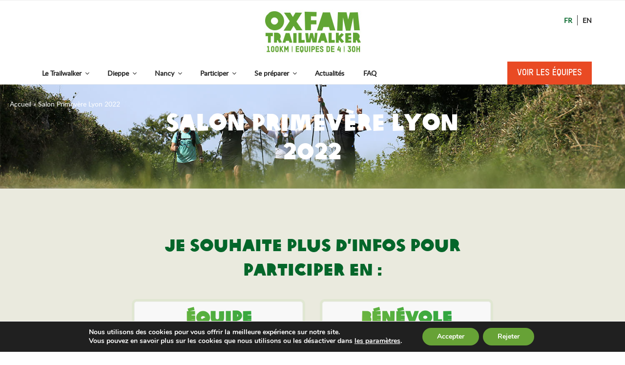

--- FILE ---
content_type: text/html; charset=UTF-8
request_url: https://staging.oxfamtrailwalker.fr/contactprospection/
body_size: 72858
content:
<!DOCTYPE html>
<html lang="fr-FR" class="no-js no-svg">
<head>
<meta charset="UTF-8">
<meta name="viewport" content="width=device-width, initial-scale=1">
<link rel="profile" href="http://gmpg.org/xfn/11">
<meta name="google-site-verification" content="610KpwdFATNXhpgKt7NOxJQuArYb_qzS7TtBxFR44Cc" />
<script>
(function(html){html.className = html.className.replace(/\bno-js\b/,'js')})(document.documentElement);
//# sourceURL=twentyseventeen_javascript_detection
</script>
<meta name='robots' content='noindex, nofollow' />
	<style>img:is([sizes="auto" i], [sizes^="auto," i]) { contain-intrinsic-size: 3000px 1500px }</style>
	
	<!-- This site is optimized with the Yoast SEO plugin v26.7 - https://yoast.com/wordpress/plugins/seo/ -->
	<title>Salon Primevère Lyon 2022 - Trailwalker Oxfam</title>
	<meta property="og:locale" content="fr_FR" />
	<meta property="og:type" content="article" />
	<meta property="og:title" content="Salon Primevère Lyon 2022 - Trailwalker Oxfam" />
	<meta property="og:url" content="https://staging.oxfamtrailwalker.fr/contactprospection/" />
	<meta property="og:site_name" content="Trailwalker Oxfam" />
	<meta property="article:modified_time" content="2022-02-25T06:57:34+00:00" />
	<meta property="og:image" content="https://staging.oxfamtrailwalker.fr/wp-content/uploads/2022/02/image-site-web-primevere.jpg" />
	<meta property="og:image:width" content="1500" />
	<meta property="og:image:height" content="250" />
	<meta property="og:image:type" content="image/jpeg" />
	<meta name="twitter:card" content="summary_large_image" />
	<meta name="twitter:label1" content="Durée de lecture estimée" />
	<meta name="twitter:data1" content="1 minute" />
	<script type="application/ld+json" class="yoast-schema-graph">{"@context":"https://schema.org","@graph":[{"@type":"WebPage","@id":"https://staging.oxfamtrailwalker.fr/contactprospection/","url":"https://staging.oxfamtrailwalker.fr/contactprospection/","name":"Salon Primevère Lyon 2022 - Trailwalker Oxfam","isPartOf":{"@id":"https://staging.oxfamtrailwalker.fr/#website"},"primaryImageOfPage":{"@id":"https://staging.oxfamtrailwalker.fr/contactprospection/#primaryimage"},"image":{"@id":"https://staging.oxfamtrailwalker.fr/contactprospection/#primaryimage"},"thumbnailUrl":"https://staging.oxfamtrailwalker.fr/wp-content/uploads/2022/02/image-site-web-primevere.jpg","datePublished":"2022-02-18T09:25:39+00:00","dateModified":"2022-02-25T06:57:34+00:00","breadcrumb":{"@id":"https://staging.oxfamtrailwalker.fr/contactprospection/#breadcrumb"},"inLanguage":"fr-FR","potentialAction":[{"@type":"ReadAction","target":["https://staging.oxfamtrailwalker.fr/contactprospection/"]}]},{"@type":"ImageObject","inLanguage":"fr-FR","@id":"https://staging.oxfamtrailwalker.fr/contactprospection/#primaryimage","url":"https://staging.oxfamtrailwalker.fr/wp-content/uploads/2022/02/image-site-web-primevere.jpg","contentUrl":"https://staging.oxfamtrailwalker.fr/wp-content/uploads/2022/02/image-site-web-primevere.jpg","width":1500,"height":250},{"@type":"BreadcrumbList","@id":"https://staging.oxfamtrailwalker.fr/contactprospection/#breadcrumb","itemListElement":[{"@type":"ListItem","position":1,"name":"Accueil","item":"https://staging.oxfamtrailwalker.fr/"},{"@type":"ListItem","position":2,"name":"Salon Primevère Lyon 2022"}]},{"@type":"WebSite","@id":"https://staging.oxfamtrailwalker.fr/#website","url":"https://staging.oxfamtrailwalker.fr/","name":"Trailwalker Oxfam","description":"","potentialAction":[{"@type":"SearchAction","target":{"@type":"EntryPoint","urlTemplate":"https://staging.oxfamtrailwalker.fr/?s={search_term_string}"},"query-input":{"@type":"PropertyValueSpecification","valueRequired":true,"valueName":"search_term_string"}}],"inLanguage":"fr-FR"}]}</script>
	<!-- / Yoast SEO plugin. -->


<link rel='dns-prefetch' href='//www.google.com' />
<link rel="alternate" type="application/rss+xml" title="Trailwalker Oxfam &raquo; Flux" href="https://staging.oxfamtrailwalker.fr/feed/" />
<link rel="alternate" type="application/rss+xml" title="Trailwalker Oxfam &raquo; Flux des commentaires" href="https://staging.oxfamtrailwalker.fr/comments/feed/" />
		<style>
			.lazyload,
			.lazyloading {
				max-width: 100%;
			}
		</style>
		<link rel='stylesheet' id='formidable-css' href='https://staging.oxfamtrailwalker.fr/wp-content/plugins/formidable/css/formidableforms.css?ver=118442' media='all' />
<link rel='stylesheet' id='wp-block-library-css' href='https://staging.oxfamtrailwalker.fr/wp-includes/css/dist/block-library/style.min.css?ver=6.7.4' media='all' />
<style id='wp-block-library-theme-inline-css'>
.wp-block-audio :where(figcaption){color:#555;font-size:13px;text-align:center}.is-dark-theme .wp-block-audio :where(figcaption){color:#ffffffa6}.wp-block-audio{margin:0 0 1em}.wp-block-code{border:1px solid #ccc;border-radius:4px;font-family:Menlo,Consolas,monaco,monospace;padding:.8em 1em}.wp-block-embed :where(figcaption){color:#555;font-size:13px;text-align:center}.is-dark-theme .wp-block-embed :where(figcaption){color:#ffffffa6}.wp-block-embed{margin:0 0 1em}.blocks-gallery-caption{color:#555;font-size:13px;text-align:center}.is-dark-theme .blocks-gallery-caption{color:#ffffffa6}:root :where(.wp-block-image figcaption){color:#555;font-size:13px;text-align:center}.is-dark-theme :root :where(.wp-block-image figcaption){color:#ffffffa6}.wp-block-image{margin:0 0 1em}.wp-block-pullquote{border-bottom:4px solid;border-top:4px solid;color:currentColor;margin-bottom:1.75em}.wp-block-pullquote cite,.wp-block-pullquote footer,.wp-block-pullquote__citation{color:currentColor;font-size:.8125em;font-style:normal;text-transform:uppercase}.wp-block-quote{border-left:.25em solid;margin:0 0 1.75em;padding-left:1em}.wp-block-quote cite,.wp-block-quote footer{color:currentColor;font-size:.8125em;font-style:normal;position:relative}.wp-block-quote:where(.has-text-align-right){border-left:none;border-right:.25em solid;padding-left:0;padding-right:1em}.wp-block-quote:where(.has-text-align-center){border:none;padding-left:0}.wp-block-quote.is-large,.wp-block-quote.is-style-large,.wp-block-quote:where(.is-style-plain){border:none}.wp-block-search .wp-block-search__label{font-weight:700}.wp-block-search__button{border:1px solid #ccc;padding:.375em .625em}:where(.wp-block-group.has-background){padding:1.25em 2.375em}.wp-block-separator.has-css-opacity{opacity:.4}.wp-block-separator{border:none;border-bottom:2px solid;margin-left:auto;margin-right:auto}.wp-block-separator.has-alpha-channel-opacity{opacity:1}.wp-block-separator:not(.is-style-wide):not(.is-style-dots){width:100px}.wp-block-separator.has-background:not(.is-style-dots){border-bottom:none;height:1px}.wp-block-separator.has-background:not(.is-style-wide):not(.is-style-dots){height:2px}.wp-block-table{margin:0 0 1em}.wp-block-table td,.wp-block-table th{word-break:normal}.wp-block-table :where(figcaption){color:#555;font-size:13px;text-align:center}.is-dark-theme .wp-block-table :where(figcaption){color:#ffffffa6}.wp-block-video :where(figcaption){color:#555;font-size:13px;text-align:center}.is-dark-theme .wp-block-video :where(figcaption){color:#ffffffa6}.wp-block-video{margin:0 0 1em}:root :where(.wp-block-template-part.has-background){margin-bottom:0;margin-top:0;padding:1.25em 2.375em}
</style>
<link rel='stylesheet' id='wp-components-css' href='https://staging.oxfamtrailwalker.fr/wp-includes/css/dist/components/style.min.css?ver=6.7.4' media='all' />
<link rel='stylesheet' id='wp-preferences-css' href='https://staging.oxfamtrailwalker.fr/wp-includes/css/dist/preferences/style.min.css?ver=6.7.4' media='all' />
<link rel='stylesheet' id='wp-block-editor-css' href='https://staging.oxfamtrailwalker.fr/wp-includes/css/dist/block-editor/style.min.css?ver=6.7.4' media='all' />
<link rel='stylesheet' id='popup-maker-block-library-style-css' href='https://staging.oxfamtrailwalker.fr/wp-content/plugins/popup-maker/dist/packages/block-library-style.css?ver=dbea705cfafe089d65f1' media='all' />
<style id='classic-theme-styles-inline-css'>
/*! This file is auto-generated */
.wp-block-button__link{color:#fff;background-color:#32373c;border-radius:9999px;box-shadow:none;text-decoration:none;padding:calc(.667em + 2px) calc(1.333em + 2px);font-size:1.125em}.wp-block-file__button{background:#32373c;color:#fff;text-decoration:none}
</style>
<style id='global-styles-inline-css'>
:root{--wp--preset--aspect-ratio--square: 1;--wp--preset--aspect-ratio--4-3: 4/3;--wp--preset--aspect-ratio--3-4: 3/4;--wp--preset--aspect-ratio--3-2: 3/2;--wp--preset--aspect-ratio--2-3: 2/3;--wp--preset--aspect-ratio--16-9: 16/9;--wp--preset--aspect-ratio--9-16: 9/16;--wp--preset--color--black: #000000;--wp--preset--color--cyan-bluish-gray: #abb8c3;--wp--preset--color--white: #ffffff;--wp--preset--color--pale-pink: #f78da7;--wp--preset--color--vivid-red: #cf2e2e;--wp--preset--color--luminous-vivid-orange: #ff6900;--wp--preset--color--luminous-vivid-amber: #fcb900;--wp--preset--color--light-green-cyan: #7bdcb5;--wp--preset--color--vivid-green-cyan: #00d084;--wp--preset--color--pale-cyan-blue: #8ed1fc;--wp--preset--color--vivid-cyan-blue: #0693e3;--wp--preset--color--vivid-purple: #9b51e0;--wp--preset--gradient--vivid-cyan-blue-to-vivid-purple: linear-gradient(135deg,rgba(6,147,227,1) 0%,rgb(155,81,224) 100%);--wp--preset--gradient--light-green-cyan-to-vivid-green-cyan: linear-gradient(135deg,rgb(122,220,180) 0%,rgb(0,208,130) 100%);--wp--preset--gradient--luminous-vivid-amber-to-luminous-vivid-orange: linear-gradient(135deg,rgba(252,185,0,1) 0%,rgba(255,105,0,1) 100%);--wp--preset--gradient--luminous-vivid-orange-to-vivid-red: linear-gradient(135deg,rgba(255,105,0,1) 0%,rgb(207,46,46) 100%);--wp--preset--gradient--very-light-gray-to-cyan-bluish-gray: linear-gradient(135deg,rgb(238,238,238) 0%,rgb(169,184,195) 100%);--wp--preset--gradient--cool-to-warm-spectrum: linear-gradient(135deg,rgb(74,234,220) 0%,rgb(151,120,209) 20%,rgb(207,42,186) 40%,rgb(238,44,130) 60%,rgb(251,105,98) 80%,rgb(254,248,76) 100%);--wp--preset--gradient--blush-light-purple: linear-gradient(135deg,rgb(255,206,236) 0%,rgb(152,150,240) 100%);--wp--preset--gradient--blush-bordeaux: linear-gradient(135deg,rgb(254,205,165) 0%,rgb(254,45,45) 50%,rgb(107,0,62) 100%);--wp--preset--gradient--luminous-dusk: linear-gradient(135deg,rgb(255,203,112) 0%,rgb(199,81,192) 50%,rgb(65,88,208) 100%);--wp--preset--gradient--pale-ocean: linear-gradient(135deg,rgb(255,245,203) 0%,rgb(182,227,212) 50%,rgb(51,167,181) 100%);--wp--preset--gradient--electric-grass: linear-gradient(135deg,rgb(202,248,128) 0%,rgb(113,206,126) 100%);--wp--preset--gradient--midnight: linear-gradient(135deg,rgb(2,3,129) 0%,rgb(40,116,252) 100%);--wp--preset--font-size--small: 13px;--wp--preset--font-size--medium: 20px;--wp--preset--font-size--large: 36px;--wp--preset--font-size--x-large: 42px;--wp--preset--spacing--20: 0.44rem;--wp--preset--spacing--30: 0.67rem;--wp--preset--spacing--40: 1rem;--wp--preset--spacing--50: 1.5rem;--wp--preset--spacing--60: 2.25rem;--wp--preset--spacing--70: 3.38rem;--wp--preset--spacing--80: 5.06rem;--wp--preset--shadow--natural: 6px 6px 9px rgba(0, 0, 0, 0.2);--wp--preset--shadow--deep: 12px 12px 50px rgba(0, 0, 0, 0.4);--wp--preset--shadow--sharp: 6px 6px 0px rgba(0, 0, 0, 0.2);--wp--preset--shadow--outlined: 6px 6px 0px -3px rgba(255, 255, 255, 1), 6px 6px rgba(0, 0, 0, 1);--wp--preset--shadow--crisp: 6px 6px 0px rgba(0, 0, 0, 1);}:where(.is-layout-flex){gap: 0.5em;}:where(.is-layout-grid){gap: 0.5em;}body .is-layout-flex{display: flex;}.is-layout-flex{flex-wrap: wrap;align-items: center;}.is-layout-flex > :is(*, div){margin: 0;}body .is-layout-grid{display: grid;}.is-layout-grid > :is(*, div){margin: 0;}:where(.wp-block-columns.is-layout-flex){gap: 2em;}:where(.wp-block-columns.is-layout-grid){gap: 2em;}:where(.wp-block-post-template.is-layout-flex){gap: 1.25em;}:where(.wp-block-post-template.is-layout-grid){gap: 1.25em;}.has-black-color{color: var(--wp--preset--color--black) !important;}.has-cyan-bluish-gray-color{color: var(--wp--preset--color--cyan-bluish-gray) !important;}.has-white-color{color: var(--wp--preset--color--white) !important;}.has-pale-pink-color{color: var(--wp--preset--color--pale-pink) !important;}.has-vivid-red-color{color: var(--wp--preset--color--vivid-red) !important;}.has-luminous-vivid-orange-color{color: var(--wp--preset--color--luminous-vivid-orange) !important;}.has-luminous-vivid-amber-color{color: var(--wp--preset--color--luminous-vivid-amber) !important;}.has-light-green-cyan-color{color: var(--wp--preset--color--light-green-cyan) !important;}.has-vivid-green-cyan-color{color: var(--wp--preset--color--vivid-green-cyan) !important;}.has-pale-cyan-blue-color{color: var(--wp--preset--color--pale-cyan-blue) !important;}.has-vivid-cyan-blue-color{color: var(--wp--preset--color--vivid-cyan-blue) !important;}.has-vivid-purple-color{color: var(--wp--preset--color--vivid-purple) !important;}.has-black-background-color{background-color: var(--wp--preset--color--black) !important;}.has-cyan-bluish-gray-background-color{background-color: var(--wp--preset--color--cyan-bluish-gray) !important;}.has-white-background-color{background-color: var(--wp--preset--color--white) !important;}.has-pale-pink-background-color{background-color: var(--wp--preset--color--pale-pink) !important;}.has-vivid-red-background-color{background-color: var(--wp--preset--color--vivid-red) !important;}.has-luminous-vivid-orange-background-color{background-color: var(--wp--preset--color--luminous-vivid-orange) !important;}.has-luminous-vivid-amber-background-color{background-color: var(--wp--preset--color--luminous-vivid-amber) !important;}.has-light-green-cyan-background-color{background-color: var(--wp--preset--color--light-green-cyan) !important;}.has-vivid-green-cyan-background-color{background-color: var(--wp--preset--color--vivid-green-cyan) !important;}.has-pale-cyan-blue-background-color{background-color: var(--wp--preset--color--pale-cyan-blue) !important;}.has-vivid-cyan-blue-background-color{background-color: var(--wp--preset--color--vivid-cyan-blue) !important;}.has-vivid-purple-background-color{background-color: var(--wp--preset--color--vivid-purple) !important;}.has-black-border-color{border-color: var(--wp--preset--color--black) !important;}.has-cyan-bluish-gray-border-color{border-color: var(--wp--preset--color--cyan-bluish-gray) !important;}.has-white-border-color{border-color: var(--wp--preset--color--white) !important;}.has-pale-pink-border-color{border-color: var(--wp--preset--color--pale-pink) !important;}.has-vivid-red-border-color{border-color: var(--wp--preset--color--vivid-red) !important;}.has-luminous-vivid-orange-border-color{border-color: var(--wp--preset--color--luminous-vivid-orange) !important;}.has-luminous-vivid-amber-border-color{border-color: var(--wp--preset--color--luminous-vivid-amber) !important;}.has-light-green-cyan-border-color{border-color: var(--wp--preset--color--light-green-cyan) !important;}.has-vivid-green-cyan-border-color{border-color: var(--wp--preset--color--vivid-green-cyan) !important;}.has-pale-cyan-blue-border-color{border-color: var(--wp--preset--color--pale-cyan-blue) !important;}.has-vivid-cyan-blue-border-color{border-color: var(--wp--preset--color--vivid-cyan-blue) !important;}.has-vivid-purple-border-color{border-color: var(--wp--preset--color--vivid-purple) !important;}.has-vivid-cyan-blue-to-vivid-purple-gradient-background{background: var(--wp--preset--gradient--vivid-cyan-blue-to-vivid-purple) !important;}.has-light-green-cyan-to-vivid-green-cyan-gradient-background{background: var(--wp--preset--gradient--light-green-cyan-to-vivid-green-cyan) !important;}.has-luminous-vivid-amber-to-luminous-vivid-orange-gradient-background{background: var(--wp--preset--gradient--luminous-vivid-amber-to-luminous-vivid-orange) !important;}.has-luminous-vivid-orange-to-vivid-red-gradient-background{background: var(--wp--preset--gradient--luminous-vivid-orange-to-vivid-red) !important;}.has-very-light-gray-to-cyan-bluish-gray-gradient-background{background: var(--wp--preset--gradient--very-light-gray-to-cyan-bluish-gray) !important;}.has-cool-to-warm-spectrum-gradient-background{background: var(--wp--preset--gradient--cool-to-warm-spectrum) !important;}.has-blush-light-purple-gradient-background{background: var(--wp--preset--gradient--blush-light-purple) !important;}.has-blush-bordeaux-gradient-background{background: var(--wp--preset--gradient--blush-bordeaux) !important;}.has-luminous-dusk-gradient-background{background: var(--wp--preset--gradient--luminous-dusk) !important;}.has-pale-ocean-gradient-background{background: var(--wp--preset--gradient--pale-ocean) !important;}.has-electric-grass-gradient-background{background: var(--wp--preset--gradient--electric-grass) !important;}.has-midnight-gradient-background{background: var(--wp--preset--gradient--midnight) !important;}.has-small-font-size{font-size: var(--wp--preset--font-size--small) !important;}.has-medium-font-size{font-size: var(--wp--preset--font-size--medium) !important;}.has-large-font-size{font-size: var(--wp--preset--font-size--large) !important;}.has-x-large-font-size{font-size: var(--wp--preset--font-size--x-large) !important;}
:where(.wp-block-post-template.is-layout-flex){gap: 1.25em;}:where(.wp-block-post-template.is-layout-grid){gap: 1.25em;}
:where(.wp-block-columns.is-layout-flex){gap: 2em;}:where(.wp-block-columns.is-layout-grid){gap: 2em;}
:root :where(.wp-block-pullquote){font-size: 1.5em;line-height: 1.6;}
</style>
<link rel='stylesheet' id='edsanimate-animo-css-css' href='https://staging.oxfamtrailwalker.fr/wp-content/plugins/animate-it/assets/css/animate-animo.css?ver=6.7.4' media='all' />
<link rel='stylesheet' id='wpcdt-public-css-css' href='https://staging.oxfamtrailwalker.fr/wp-content/plugins/countdown-timer-ultimate/assets/css/wpcdt-public.css?ver=2.6.9' media='all' />
<link rel='stylesheet' id='foobox-free-min-css' href='https://staging.oxfamtrailwalker.fr/wp-content/plugins/foobox-image-lightbox/free/css/foobox.free.min.css?ver=2.7.35' media='all' />
<link rel='stylesheet' id='wp-video-popup-css' href='https://staging.oxfamtrailwalker.fr/wp-content/plugins/responsive-youtube-vimeo-popup/assets/css/wp-video-popup.css?ver=2.10.3' media='all' />
<link rel='stylesheet' id='font-awesome-css' href='https://staging.oxfamtrailwalker.fr/wp-content/plugins/ultimate-carousel-for-visual-composer/css/font-awesome/css/all.css?ver=6.7.4' media='all' />
<link rel='stylesheet' id='vidbg-frontend-style-css' href='https://staging.oxfamtrailwalker.fr/wp-content/plugins/video-background/css/pushlabs-vidbg.css?ver=2.7.7' media='all' />
<link rel='stylesheet' id='wp-popup-css-css' href='https://staging.oxfamtrailwalker.fr/wp-content/plugins/wp-pop-up/assets/wp-popup.css?ver=1.2.7' media='all' />
<link rel='stylesheet' id='chld_thm_cfg_parent-css' href='https://staging.oxfamtrailwalker.fr/wp-content/themes/twentyseventeen/style.css?ver=6.7.4' media='all' />
<link rel='stylesheet' id='twentyseventeen-fonts-css' href='https://staging.oxfamtrailwalker.fr/wp-content/themes/twentyseventeen/assets/fonts/font-libre-franklin.css?ver=20230328' media='all' />
<link rel='stylesheet' id='twentyseventeen-style-css' href='https://staging.oxfamtrailwalker.fr/wp-content/themes/twentyseventeen-child/style.css?ver=2.1.1551952036' media='all' />
<link rel='stylesheet' id='twentyseventeen-block-style-css' href='https://staging.oxfamtrailwalker.fr/wp-content/themes/twentyseventeen/assets/css/blocks.css?ver=20240729' media='all' />
<link rel='stylesheet' id='vc_plugin_table_style_css-css' href='https://staging.oxfamtrailwalker.fr/wp-content/plugins/easy-tables-vc/assets/css/style.css?ver=1.0.0' media='all' />
<link rel='stylesheet' id='vc_plugin_themes_css-css' href='https://staging.oxfamtrailwalker.fr/wp-content/plugins/easy-tables-vc/assets/css/themes.css?ver=6.7.4' media='all' />
<link rel='stylesheet' id='js_composer_front-css' href='https://staging.oxfamtrailwalker.fr/wp-content/plugins/js_composer/assets/css/js_composer.min.css?ver=8.2' media='all' />
<link rel='stylesheet' id='vc_tta_style-css' href='https://staging.oxfamtrailwalker.fr/wp-content/plugins/js_composer/assets/css/js_composer_tta.min.css?ver=8.2' media='all' />
<link rel='stylesheet' id='popup-maker-site-css' href='//staging.oxfamtrailwalker.fr/wp-content/uploads/pum/pum-site-styles.css?generated=1755189714&#038;ver=1.21.5' media='all' />
<link rel='stylesheet' id='bsf-Defaults-css' href='https://staging.oxfamtrailwalker.fr/wp-content/uploads/smile_fonts/Defaults/Defaults.css?ver=3.21.2' media='all' />
<link rel='stylesheet' id='moove_gdpr_frontend-css' href='https://staging.oxfamtrailwalker.fr/wp-content/plugins/gdpr-cookie-compliance/dist/styles/gdpr-main.css?ver=5.0.9' media='all' />
<style id='moove_gdpr_frontend-inline-css'>
#moove_gdpr_cookie_modal,#moove_gdpr_cookie_info_bar,.gdpr_cookie_settings_shortcode_content{font-family:&#039;Nunito&#039;,sans-serif}#moove_gdpr_save_popup_settings_button{background-color:#373737;color:#fff}#moove_gdpr_save_popup_settings_button:hover{background-color:#000}#moove_gdpr_cookie_info_bar .moove-gdpr-info-bar-container .moove-gdpr-info-bar-content a.mgbutton,#moove_gdpr_cookie_info_bar .moove-gdpr-info-bar-container .moove-gdpr-info-bar-content button.mgbutton{background-color:#67a236}#moove_gdpr_cookie_modal .moove-gdpr-modal-content .moove-gdpr-modal-footer-content .moove-gdpr-button-holder a.mgbutton,#moove_gdpr_cookie_modal .moove-gdpr-modal-content .moove-gdpr-modal-footer-content .moove-gdpr-button-holder button.mgbutton,.gdpr_cookie_settings_shortcode_content .gdpr-shr-button.button-green{background-color:#67a236;border-color:#67a236}#moove_gdpr_cookie_modal .moove-gdpr-modal-content .moove-gdpr-modal-footer-content .moove-gdpr-button-holder a.mgbutton:hover,#moove_gdpr_cookie_modal .moove-gdpr-modal-content .moove-gdpr-modal-footer-content .moove-gdpr-button-holder button.mgbutton:hover,.gdpr_cookie_settings_shortcode_content .gdpr-shr-button.button-green:hover{background-color:#fff;color:#67a236}#moove_gdpr_cookie_modal .moove-gdpr-modal-content .moove-gdpr-modal-close i,#moove_gdpr_cookie_modal .moove-gdpr-modal-content .moove-gdpr-modal-close span.gdpr-icon{background-color:#67a236;border:1px solid #67a236}#moove_gdpr_cookie_info_bar span.moove-gdpr-infobar-allow-all.focus-g,#moove_gdpr_cookie_info_bar span.moove-gdpr-infobar-allow-all:focus,#moove_gdpr_cookie_info_bar button.moove-gdpr-infobar-allow-all.focus-g,#moove_gdpr_cookie_info_bar button.moove-gdpr-infobar-allow-all:focus,#moove_gdpr_cookie_info_bar span.moove-gdpr-infobar-reject-btn.focus-g,#moove_gdpr_cookie_info_bar span.moove-gdpr-infobar-reject-btn:focus,#moove_gdpr_cookie_info_bar button.moove-gdpr-infobar-reject-btn.focus-g,#moove_gdpr_cookie_info_bar button.moove-gdpr-infobar-reject-btn:focus,#moove_gdpr_cookie_info_bar span.change-settings-button.focus-g,#moove_gdpr_cookie_info_bar span.change-settings-button:focus,#moove_gdpr_cookie_info_bar button.change-settings-button.focus-g,#moove_gdpr_cookie_info_bar button.change-settings-button:focus{-webkit-box-shadow:0 0 1px 3px #67a236;-moz-box-shadow:0 0 1px 3px #67a236;box-shadow:0 0 1px 3px #67a236}#moove_gdpr_cookie_modal .moove-gdpr-modal-content .moove-gdpr-modal-close i:hover,#moove_gdpr_cookie_modal .moove-gdpr-modal-content .moove-gdpr-modal-close span.gdpr-icon:hover,#moove_gdpr_cookie_info_bar span[data-href]>u.change-settings-button{color:#67a236}#moove_gdpr_cookie_modal .moove-gdpr-modal-content .moove-gdpr-modal-left-content #moove-gdpr-menu li.menu-item-selected a span.gdpr-icon,#moove_gdpr_cookie_modal .moove-gdpr-modal-content .moove-gdpr-modal-left-content #moove-gdpr-menu li.menu-item-selected button span.gdpr-icon{color:inherit}#moove_gdpr_cookie_modal .moove-gdpr-modal-content .moove-gdpr-modal-left-content #moove-gdpr-menu li a span.gdpr-icon,#moove_gdpr_cookie_modal .moove-gdpr-modal-content .moove-gdpr-modal-left-content #moove-gdpr-menu li button span.gdpr-icon{color:inherit}#moove_gdpr_cookie_modal .gdpr-acc-link{line-height:0;font-size:0;color:transparent;position:absolute}#moove_gdpr_cookie_modal .moove-gdpr-modal-content .moove-gdpr-modal-close:hover i,#moove_gdpr_cookie_modal .moove-gdpr-modal-content .moove-gdpr-modal-left-content #moove-gdpr-menu li a,#moove_gdpr_cookie_modal .moove-gdpr-modal-content .moove-gdpr-modal-left-content #moove-gdpr-menu li button,#moove_gdpr_cookie_modal .moove-gdpr-modal-content .moove-gdpr-modal-left-content #moove-gdpr-menu li button i,#moove_gdpr_cookie_modal .moove-gdpr-modal-content .moove-gdpr-modal-left-content #moove-gdpr-menu li a i,#moove_gdpr_cookie_modal .moove-gdpr-modal-content .moove-gdpr-tab-main .moove-gdpr-tab-main-content a:hover,#moove_gdpr_cookie_info_bar.moove-gdpr-dark-scheme .moove-gdpr-info-bar-container .moove-gdpr-info-bar-content a.mgbutton:hover,#moove_gdpr_cookie_info_bar.moove-gdpr-dark-scheme .moove-gdpr-info-bar-container .moove-gdpr-info-bar-content button.mgbutton:hover,#moove_gdpr_cookie_info_bar.moove-gdpr-dark-scheme .moove-gdpr-info-bar-container .moove-gdpr-info-bar-content a:hover,#moove_gdpr_cookie_info_bar.moove-gdpr-dark-scheme .moove-gdpr-info-bar-container .moove-gdpr-info-bar-content button:hover,#moove_gdpr_cookie_info_bar.moove-gdpr-dark-scheme .moove-gdpr-info-bar-container .moove-gdpr-info-bar-content span.change-settings-button:hover,#moove_gdpr_cookie_info_bar.moove-gdpr-dark-scheme .moove-gdpr-info-bar-container .moove-gdpr-info-bar-content button.change-settings-button:hover,#moove_gdpr_cookie_info_bar.moove-gdpr-dark-scheme .moove-gdpr-info-bar-container .moove-gdpr-info-bar-content u.change-settings-button:hover,#moove_gdpr_cookie_info_bar span[data-href]>u.change-settings-button,#moove_gdpr_cookie_info_bar.moove-gdpr-dark-scheme .moove-gdpr-info-bar-container .moove-gdpr-info-bar-content a.mgbutton.focus-g,#moove_gdpr_cookie_info_bar.moove-gdpr-dark-scheme .moove-gdpr-info-bar-container .moove-gdpr-info-bar-content button.mgbutton.focus-g,#moove_gdpr_cookie_info_bar.moove-gdpr-dark-scheme .moove-gdpr-info-bar-container .moove-gdpr-info-bar-content a.focus-g,#moove_gdpr_cookie_info_bar.moove-gdpr-dark-scheme .moove-gdpr-info-bar-container .moove-gdpr-info-bar-content button.focus-g,#moove_gdpr_cookie_info_bar.moove-gdpr-dark-scheme .moove-gdpr-info-bar-container .moove-gdpr-info-bar-content a.mgbutton:focus,#moove_gdpr_cookie_info_bar.moove-gdpr-dark-scheme .moove-gdpr-info-bar-container .moove-gdpr-info-bar-content button.mgbutton:focus,#moove_gdpr_cookie_info_bar.moove-gdpr-dark-scheme .moove-gdpr-info-bar-container .moove-gdpr-info-bar-content a:focus,#moove_gdpr_cookie_info_bar.moove-gdpr-dark-scheme .moove-gdpr-info-bar-container .moove-gdpr-info-bar-content button:focus,#moove_gdpr_cookie_info_bar.moove-gdpr-dark-scheme .moove-gdpr-info-bar-container .moove-gdpr-info-bar-content span.change-settings-button.focus-g,span.change-settings-button:focus,button.change-settings-button.focus-g,button.change-settings-button:focus,#moove_gdpr_cookie_info_bar.moove-gdpr-dark-scheme .moove-gdpr-info-bar-container .moove-gdpr-info-bar-content u.change-settings-button.focus-g,#moove_gdpr_cookie_info_bar.moove-gdpr-dark-scheme .moove-gdpr-info-bar-container .moove-gdpr-info-bar-content u.change-settings-button:focus{color:#67a236}#moove_gdpr_cookie_modal .moove-gdpr-branding.focus-g span,#moove_gdpr_cookie_modal .moove-gdpr-modal-content .moove-gdpr-tab-main a.focus-g,#moove_gdpr_cookie_modal .moove-gdpr-modal-content .moove-gdpr-tab-main .gdpr-cd-details-toggle.focus-g{color:#67a236}#moove_gdpr_cookie_modal.gdpr_lightbox-hide{display:none}
</style>
<link rel='stylesheet' id='decent-comments-css' href='https://staging.oxfamtrailwalker.fr/wp-content/plugins/decent-comments/css/decent-comments.css?ver=3.0.2' media='all' />
<script src="https://staging.oxfamtrailwalker.fr/wp-includes/js/jquery/jquery.min.js?ver=3.7.1" id="jquery-core-js"></script>
<script src="https://staging.oxfamtrailwalker.fr/wp-includes/js/jquery/jquery-migrate.min.js?ver=3.4.1" id="jquery-migrate-js"></script>
<script src="https://staging.oxfamtrailwalker.fr/wp-includes/js/dist/vendor/react.min.js?ver=18.3.1.1" id="react-js"></script>
<script src="https://staging.oxfamtrailwalker.fr/wp-includes/js/dist/vendor/react-jsx-runtime.min.js?ver=18.3.1" id="react-jsx-runtime-js"></script>
<script src="https://staging.oxfamtrailwalker.fr/wp-includes/js/dist/hooks.min.js?ver=4d63a3d491d11ffd8ac6" id="wp-hooks-js"></script>
<script src="https://staging.oxfamtrailwalker.fr/wp-includes/js/dist/i18n.min.js?ver=5e580eb46a90c2b997e6" id="wp-i18n-js"></script>
<script id="wp-i18n-js-after">
wp.i18n.setLocaleData( { 'text direction\u0004ltr': [ 'ltr' ] } );
</script>
<script src="https://staging.oxfamtrailwalker.fr/wp-includes/js/dist/vendor/wp-polyfill.min.js?ver=3.15.0" id="wp-polyfill-js"></script>
<script src="https://staging.oxfamtrailwalker.fr/wp-includes/js/dist/url.min.js?ver=e87eb76272a3a08402d2" id="wp-url-js"></script>
<script id="wp-api-fetch-js-translations">
( function( domain, translations ) {
	var localeData = translations.locale_data[ domain ] || translations.locale_data.messages;
	localeData[""].domain = domain;
	wp.i18n.setLocaleData( localeData, domain );
} )( "default", {"translation-revision-date":"2025-10-01 05:29:20+0000","generator":"GlotPress\/4.0.1","domain":"messages","locale_data":{"messages":{"":{"domain":"messages","plural-forms":"nplurals=2; plural=n > 1;","lang":"fr"},"An unknown error occurred.":["Une erreur inconnue s\u2019est produite."],"The response is not a valid JSON response.":["La r\u00e9ponse n\u2019est pas une r\u00e9ponse JSON valide."],"Media upload failed. If this is a photo or a large image, please scale it down and try again.":["Le t\u00e9l\u00e9versement du m\u00e9dia a \u00e9chou\u00e9. S\u2019il s\u2019agit d\u2019une photo ou d\u2019une grande image, veuillez la redimensionner puis r\u00e9essayer."],"You are probably offline.":["Vous \u00eates probablement hors ligne."]}},"comment":{"reference":"wp-includes\/js\/dist\/api-fetch.js"}} );
</script>
<script src="https://staging.oxfamtrailwalker.fr/wp-includes/js/dist/api-fetch.min.js?ver=d387b816bc1ed2042e28" id="wp-api-fetch-js"></script>
<script id="wp-api-fetch-js-after">
wp.apiFetch.use( wp.apiFetch.createRootURLMiddleware( "https://staging.oxfamtrailwalker.fr/wp-json/" ) );
wp.apiFetch.nonceMiddleware = wp.apiFetch.createNonceMiddleware( "90c77b186d" );
wp.apiFetch.use( wp.apiFetch.nonceMiddleware );
wp.apiFetch.use( wp.apiFetch.mediaUploadMiddleware );
wp.apiFetch.nonceEndpoint = "https://staging.oxfamtrailwalker.fr/wp-admin/admin-ajax.php?action=rest-nonce";
</script>
<script src="https://staging.oxfamtrailwalker.fr/wp-includes/js/dist/vendor/react-dom.min.js?ver=18.3.1.1" id="react-dom-js"></script>
<script src="https://staging.oxfamtrailwalker.fr/wp-includes/js/dist/dom-ready.min.js?ver=f77871ff7694fffea381" id="wp-dom-ready-js"></script>
<script id="wp-a11y-js-translations">
( function( domain, translations ) {
	var localeData = translations.locale_data[ domain ] || translations.locale_data.messages;
	localeData[""].domain = domain;
	wp.i18n.setLocaleData( localeData, domain );
} )( "default", {"translation-revision-date":"2025-10-01 05:29:20+0000","generator":"GlotPress\/4.0.1","domain":"messages","locale_data":{"messages":{"":{"domain":"messages","plural-forms":"nplurals=2; plural=n > 1;","lang":"fr"},"Notifications":["Notifications"]}},"comment":{"reference":"wp-includes\/js\/dist\/a11y.js"}} );
</script>
<script src="https://staging.oxfamtrailwalker.fr/wp-includes/js/dist/a11y.min.js?ver=3156534cc54473497e14" id="wp-a11y-js"></script>
<script src="https://staging.oxfamtrailwalker.fr/wp-includes/js/dist/blob.min.js?ver=9113eed771d446f4a556" id="wp-blob-js"></script>
<script src="https://staging.oxfamtrailwalker.fr/wp-includes/js/dist/block-serialization-default-parser.min.js?ver=14d44daebf663d05d330" id="wp-block-serialization-default-parser-js"></script>
<script src="https://staging.oxfamtrailwalker.fr/wp-includes/js/dist/autop.min.js?ver=9fb50649848277dd318d" id="wp-autop-js"></script>
<script src="https://staging.oxfamtrailwalker.fr/wp-includes/js/dist/deprecated.min.js?ver=e1f84915c5e8ae38964c" id="wp-deprecated-js"></script>
<script src="https://staging.oxfamtrailwalker.fr/wp-includes/js/dist/dom.min.js?ver=93117dfee2692b04b770" id="wp-dom-js"></script>
<script src="https://staging.oxfamtrailwalker.fr/wp-includes/js/dist/escape-html.min.js?ver=6561a406d2d232a6fbd2" id="wp-escape-html-js"></script>
<script src="https://staging.oxfamtrailwalker.fr/wp-includes/js/dist/element.min.js?ver=cb762d190aebbec25b27" id="wp-element-js"></script>
<script src="https://staging.oxfamtrailwalker.fr/wp-includes/js/dist/is-shallow-equal.min.js?ver=e0f9f1d78d83f5196979" id="wp-is-shallow-equal-js"></script>
<script id="wp-keycodes-js-translations">
( function( domain, translations ) {
	var localeData = translations.locale_data[ domain ] || translations.locale_data.messages;
	localeData[""].domain = domain;
	wp.i18n.setLocaleData( localeData, domain );
} )( "default", {"translation-revision-date":"2025-10-01 05:29:20+0000","generator":"GlotPress\/4.0.1","domain":"messages","locale_data":{"messages":{"":{"domain":"messages","plural-forms":"nplurals=2; plural=n > 1;","lang":"fr"},"Comma":["Virgule"],"Period":["P\u00e9riode"],"Backtick":["Retour arri\u00e8re"],"Tilde":["Tilde"]}},"comment":{"reference":"wp-includes\/js\/dist\/keycodes.js"}} );
</script>
<script src="https://staging.oxfamtrailwalker.fr/wp-includes/js/dist/keycodes.min.js?ver=034ff647a54b018581d3" id="wp-keycodes-js"></script>
<script src="https://staging.oxfamtrailwalker.fr/wp-includes/js/dist/priority-queue.min.js?ver=9c21c957c7e50ffdbf48" id="wp-priority-queue-js"></script>
<script src="https://staging.oxfamtrailwalker.fr/wp-includes/js/dist/compose.min.js?ver=d52df0f868e03c1bd905" id="wp-compose-js"></script>
<script src="https://staging.oxfamtrailwalker.fr/wp-includes/js/dist/private-apis.min.js?ver=4b858962c15c2c7a135f" id="wp-private-apis-js"></script>
<script src="https://staging.oxfamtrailwalker.fr/wp-includes/js/dist/redux-routine.min.js?ver=a0a172871afaeb261566" id="wp-redux-routine-js"></script>
<script src="https://staging.oxfamtrailwalker.fr/wp-includes/js/dist/data.min.js?ver=7c62e39de0308c73d50c" id="wp-data-js"></script>
<script id="wp-data-js-after">
( function() {
	var userId = 0;
	var storageKey = "WP_DATA_USER_" + userId;
	wp.data
		.use( wp.data.plugins.persistence, { storageKey: storageKey } );
} )();
</script>
<script src="https://staging.oxfamtrailwalker.fr/wp-includes/js/dist/html-entities.min.js?ver=2cd3358363e0675638fb" id="wp-html-entities-js"></script>
<script id="wp-rich-text-js-translations">
( function( domain, translations ) {
	var localeData = translations.locale_data[ domain ] || translations.locale_data.messages;
	localeData[""].domain = domain;
	wp.i18n.setLocaleData( localeData, domain );
} )( "default", {"translation-revision-date":"2025-10-01 05:29:20+0000","generator":"GlotPress\/4.0.1","domain":"messages","locale_data":{"messages":{"":{"domain":"messages","plural-forms":"nplurals=2; plural=n > 1;","lang":"fr"},"%s removed.":["%s retir\u00e9."],"%s applied.":["%s appliqu\u00e9."]}},"comment":{"reference":"wp-includes\/js\/dist\/rich-text.js"}} );
</script>
<script src="https://staging.oxfamtrailwalker.fr/wp-includes/js/dist/rich-text.min.js?ver=4021b9e4e9ef4d3cd868" id="wp-rich-text-js"></script>
<script src="https://staging.oxfamtrailwalker.fr/wp-includes/js/dist/shortcode.min.js?ver=b7747eee0efafd2f0c3b" id="wp-shortcode-js"></script>
<script src="https://staging.oxfamtrailwalker.fr/wp-includes/js/dist/warning.min.js?ver=ed7c8b0940914f4fe44b" id="wp-warning-js"></script>
<script id="wp-blocks-js-translations">
( function( domain, translations ) {
	var localeData = translations.locale_data[ domain ] || translations.locale_data.messages;
	localeData[""].domain = domain;
	wp.i18n.setLocaleData( localeData, domain );
} )( "default", {"translation-revision-date":"2025-10-01 05:29:20+0000","generator":"GlotPress\/4.0.1","domain":"messages","locale_data":{"messages":{"":{"domain":"messages","plural-forms":"nplurals=2; plural=n > 1;","lang":"fr"},"Embeds":["Contenus embarqu\u00e9s"],"Reusable blocks":["Blocs r\u00e9utilisables"],"%1$s Block. Row %2$d. %3$s":["Bloc %1$s. Ligne %2$d. %3$s"],"%1$s Block. Column %2$d. %3$s":["Bloc %1$s. Colonne %2$d. %3$s"],"%1$s Block. Column %2$d":["%1$s bloc. Colonne %2$d"],"%1$s Block. %2$s":["Bloc %1$s. %2$s"],"%s Block":["Bloc %s"],"Design":["Apparence"],"%1$s Block. Row %2$d":["Bloc %1$s. Ligne %2$d"],"Theme":["Th\u00e8me"],"Text":["Texte"],"Media":["M\u00e9dias"],"Widgets":["Widgets"]}},"comment":{"reference":"wp-includes\/js\/dist\/blocks.js"}} );
</script>
<script src="https://staging.oxfamtrailwalker.fr/wp-includes/js/dist/blocks.min.js?ver=8474af4b6260126fa879" id="wp-blocks-js"></script>
<script src="https://staging.oxfamtrailwalker.fr/wp-includes/js/dist/vendor/moment.min.js?ver=2.30.1" id="moment-js"></script>
<script id="moment-js-after">
moment.updateLocale( 'fr_FR', {"months":["janvier","f\u00e9vrier","mars","avril","mai","juin","juillet","ao\u00fbt","septembre","octobre","novembre","d\u00e9cembre"],"monthsShort":["Jan","F\u00e9v","Mar","Avr","Mai","Juin","Juil","Ao\u00fbt","Sep","Oct","Nov","D\u00e9c"],"weekdays":["dimanche","lundi","mardi","mercredi","jeudi","vendredi","samedi"],"weekdaysShort":["dim","lun","mar","mer","jeu","ven","sam"],"week":{"dow":1},"longDateFormat":{"LT":"H:i","LTS":null,"L":null,"LL":"d\/m\/Y","LLL":"d F Y G\\hi","LLLL":null}} );
</script>
<script src="https://staging.oxfamtrailwalker.fr/wp-includes/js/dist/date.min.js?ver=aaca6387d1cf924acc51" id="wp-date-js"></script>
<script id="wp-date-js-after">
wp.date.setSettings( {"l10n":{"locale":"fr_FR","months":["janvier","f\u00e9vrier","mars","avril","mai","juin","juillet","ao\u00fbt","septembre","octobre","novembre","d\u00e9cembre"],"monthsShort":["Jan","F\u00e9v","Mar","Avr","Mai","Juin","Juil","Ao\u00fbt","Sep","Oct","Nov","D\u00e9c"],"weekdays":["dimanche","lundi","mardi","mercredi","jeudi","vendredi","samedi"],"weekdaysShort":["dim","lun","mar","mer","jeu","ven","sam"],"meridiem":{"am":"am","pm":"pm","AM":"AM","PM":"PM"},"relative":{"future":"Dans %s","past":"il y a %s","s":"une seconde","ss":"%d secondes","m":"une minute","mm":"%d minutes","h":"une heure","hh":"%d heures","d":"un jour","dd":"%d jours","M":"un mois","MM":"%d mois","y":"une ann\u00e9e","yy":"%d\u00a0ans"},"startOfWeek":1},"formats":{"time":"H:i","date":"d\/m\/Y","datetime":"d F Y G\\hi","datetimeAbbreviated":"d F Y G\\hi"},"timezone":{"offset":1,"offsetFormatted":"1","string":"Europe\/Paris","abbr":"CET"}} );
</script>
<script src="https://staging.oxfamtrailwalker.fr/wp-includes/js/dist/primitives.min.js?ver=aef2543ab60c8c9bb609" id="wp-primitives-js"></script>
<script id="wp-components-js-translations">
( function( domain, translations ) {
	var localeData = translations.locale_data[ domain ] || translations.locale_data.messages;
	localeData[""].domain = domain;
	wp.i18n.setLocaleData( localeData, domain );
} )( "default", {"translation-revision-date":"2025-10-01 05:29:20+0000","generator":"GlotPress\/4.0.1","domain":"messages","locale_data":{"messages":{"":{"domain":"messages","plural-forms":"nplurals=2; plural=n > 1;","lang":"fr"},"Font size":["Taille de police"],"Type":["Type"],"Item selected.":["\u00c9l\u00e9ment s\u00e9lectionn\u00e9."],"Hours":["Horaires"],"%d result found, use up and down arrow keys to navigate.":["%d r\u00e9sultat trouv\u00e9, vous pouvez naviguer avec les touches haut et bas.","%d r\u00e9sultats trouv\u00e9s, vous pouvez naviguer avec les touches haut et bas."],"No results.":["Aucun r\u00e9sultat."],"Custom color picker.":["S\u00e9lecteur de couleur personnalis\u00e9e."],"Color code: %s":["Code couleur\u00a0: %s"],"Color: %s":["Couleur\u00a0: %s"],"Minutes":["Minutes"],"Reset":["R\u00e9initialiser "],"Add item":["Ajouter un \u00e9l\u00e9ment"],"Item added.":["\u00c9l\u00e9ment ajout\u00e9."],"Item removed.":["\u00c9l\u00e9ment retir\u00e9."],"Remove item":["Retirer l\u2019\u00e9l\u00e9ment"],"%1$s (%2$s of %3$s)":["%1$s (%2$s sur %3$s)"],"Dismiss this notice":["Ignorer cette notification"],"Order by":["Ordonner par"],"Newest to oldest":["Des plus r\u00e9cents aux plus anciens"],"Oldest to newest":["Des plus anciens aux plus r\u00e9cents"],"A \u2192 Z":["A \t Z"],"Z \u2192 A":["Z \t A"],"Category":["Cat\u00e9gorie"],"Number of items":["Nombre d\u2019\u00e9l\u00e9ments"],"%d result found.":["%d r\u00e9sultat trouv\u00e9.","%d r\u00e9sultats trouv\u00e9s."],"Separate with commas, spaces, or the Enter key.":["S\u00e9parez avec une virgule, un espace, ou avec la touche entr\u00e9e."],"Separate with commas or the Enter key.":["S\u00e9parez avec une virgule ou avec la touche entr\u00e9e."],"Angle":["Angle"],"Extra Large":["Tr\u00e8s grand"],"Gradient control point at position %1$s%% with color code %2$s.":["Point de contr\u00f4le du d\u00e9grad\u00e9 \u00e0 la position %1$s\u00a0%% avec le code couleur %2$s."],"Use your left or right arrow keys or drag and drop with the mouse to change the gradient position. Press the button to change the color or remove the control point.":["Utiliser les touches gauche ou droite ou glisser puis d\u00e9poser avec la souris pour modifier la position du d\u00e9grad\u00e9. Appuyer sur le bouton pour changer la couleur ou retirer le point de contr\u00f4le."],"Remove Control Point":["Retirer le point de contr\u00f4le"],"Gradient code: %s":["Code de d\u00e9grad\u00e9\u00a0: %s"],"Gradient: %s":["Gradient\u00a0: %s"],"Guide controls":["Contr\u00f4leurs de guide"],"Page %1$d of %2$d":["Page %1$d sur %2$d"],"Finish":["Termin\u00e9"],"Solid":["Unie"],"Top Center":["En haut au centre"],"Center Left":["Centr\u00e9 \u00e0 gauche"],"Center Right":["Centr\u00e9 \u00e0 droite"],"Bottom Center":["En bas au centre"],"Alignment Matrix Control":["Contr\u00f4le de la matrice d\u2019alignement"],"Box Control":["Contr\u00f4le de la bo\u00eete"],"Reset search":["R\u00e9initialiser la recherche"],"Color name":["Nom de la couleur"],"Coordinated Universal Time":["Temps universel coordonn\u00e9"],"Media preview":["Aper\u00e7u du m\u00e9dia"],"Linear":["Lin\u00e9aire"],"Radial":["Radial"],"Select unit":["S\u00e9lectionner l\u2019unit\u00e9"],"Search in %s":["Rechercher dans %s"],"Close search":["Fermer la recherche"],"Percentage (%)":["Pourcentage (%)"],"Pixels (px)":["Pixels (px)"],"Relative to parent font size (em)":["Par rapport \u00e0 la taille de police parente (em)"],"Relative to root font size (rem)":["Par rapport \u00e0 la taille de police racine (rem)"],"Viewport width (vw)":["Largeur de la fen\u00eatre (vw)"],"Viewport height (vh)":["Hauteur de la fen\u00eatre (vh)"],"Dashed":["Tiret"],"Dotted":["Pointill\u00e9"],"Border width":["Largeur de bordure"],"Percent (%)":["Pourcentage (%)"],"Viewport smallest dimension (vmin)":["Plus petite taille de la largeur d\u2019\u00e9cran (vmin)"],"Viewport largest dimension (vmax)":["Plus grande taille de la largeur d\u2019\u00e9cran (vmax)"],"Width of the zero (0) character (ch)":["Largeur du caract\u00e8re (ch) z\u00e9ro (0)"],"x-height of the font (ex)":["x-height de la police (ex)"],"Centimeters (cm)":["Centim\u00e8tres (cm)"],"Millimeters (mm)":["Millim\u00e8tres (mm)"],"Inches (in)":["Pouces (in)"],"Picas (pc)":["Picas (pc)"],"Points (pt)":["Points (pt)"],"Relative to parent font size (em)\u0004ems":["ems"],"Relative to root font size (rem)\u0004rems":["rems"],"%1$s. There is %2$d event":["%1$s. Il y a %2$d \u00e9v\u00e9nement.","%1$s. Il y a %2$d \u00e9v\u00e9nements."],"Duotone code: %s":["Code de duotone\u00a0: %s"],"Duotone: %s":["Duotone\u00a0: %s"],"Shadows":["Ombres"],"Invalid item":["\u00c9l\u00e9ment non valide"],"Hex color":["Couleur hexad\u00e9cimale"],"Color format":["Format de couleur"],"Color %s":["Couleur %s"],"Gradient name":["Nom du d\u00e9grad\u00e9"],"Add gradient":["Ajouter un d\u00e9grad\u00e9"],"Add color":["Ajouter une couleur"],"Gradient options":["Options de d\u00e9grad\u00e9"],"Color options":["Options de couleur"],"Remove all gradients":["Retirer tous les d\u00e9grad\u00e9s"],"Remove all colors":["Retirer toutes les couleurs"],"Reset gradient":["R\u00e9initialiser le d\u00e9grad\u00e9"],"Reset colors":["R\u00e9initialiser les couleurs"],"Currently selected: %s":["Actuellement s\u00e9lectionn\u00e9\u00a0: %s"],"Size of a UI element\u0004None":["Aucune"],"Size of a UI element\u0004Small":["Petit"],"Size of a UI element\u0004Medium":["Moyen"],"Size of a UI element\u0004Large":["Grand"],"Size of a UI element\u0004Extra Large":["Tr\u00e8s grand"],"Highlights":["Mises en \u00e9vidence"],"Currently selected font size: %s":["Taille de la police actuellement s\u00e9lectionn\u00e9e\u00a0: %s"],"Use size preset":["Utiliser une taille pr\u00e9d\u00e9finie"],"Set custom size":["D\u00e9finir une taille personnalis\u00e9e"],"Search %s":["Rechercher %s"],"Reset %s":["R\u00e9initialiser \u00ab\u00a0%s\u00a0\u00bb"],"Hide and reset %s":["Masquer et r\u00e9initialiser %s"],"Button label to reveal tool panel options\u0004%s options":["Options de %s"],"Reset all":["Tout r\u00e9initialiser"],"Unlink sides":["Dissocier les c\u00f4t\u00e9s"],"Link sides":["Lier les c\u00f4t\u00e9s"],"Custom color picker. The currently selected color is called \"%1$s\" and has a value of \"%2$s\".":["S\u00e9lecteur de couleurs personnalis\u00e9es. La couleur actuellement s\u00e9lectionn\u00e9e se nomme \u00ab\u00a0%1$s\u00a0\u00bb et a une valeur de \u00ab\u00a0%2$s\u00a0\u00bb."],"Border color and style picker.":["S\u00e9lecteur de couleur et style de bordure."],"Border color picker.":["S\u00e9lecteur de couleur de bordure."],"Close border color":["Fermer les r\u00e9glages de couleur de bordure"],"Top border":["Bordure sup\u00e9rieure"],"Left border":["Bordure gauche"],"Right border":["Bordure droite"],"Bottom border":["Bordure inf\u00e9rieure"],"All sides":["Tous les c\u00f4t\u00e9s"],"Loading \u2026":["Chargement\u2026"],"Border color and style picker":["S\u00e9lecteur de couleur et style de bordure"],"View previous month":["Voir le mois pr\u00e9c\u00e9dent"],"View next month":["Voir le mois suivant"],"%1$s. Selected. There is %2$d event":["%1$s. s\u00e9lectionn\u00e9. Il y a %2$d\u00a0\u00e9v\u00e8nement","%1$s. s\u00e9lectionn\u00e9s. Il y a %2$d\u00a0\u00e9v\u00e9nements"],"%1$s. Selected":["%1$s. s\u00e9lectionn\u00e9"],"Unset":["Non d\u00e9fini"],"S":["S"],"M":["M"],"L":["L"],"XL":["XL"],"XXL":["XXL"],"%s reset to default":["%s r\u00e9initialis\u00e9 \u00e0 sa valeur par d\u00e9faut"],"%s hidden and reset to default":["%s cach\u00e9 et r\u00e9initialis\u00e9 \u00e0 sa valeur par d\u00e9faut"],"%s is now visible":["%s est \u00e0 pr\u00e9sent visible"],"All options are currently hidden":["Toutes les options sont actuellement cach\u00e9es"],"All options reset":["R\u00e9initialiser toutes les options"],"Increment":["Incr\u00e9menter"],"Decrement":["D\u00e9cr\u00e9menter"],"Show details":["Afficher les d\u00e9tails"],"Extra Extra Large":["Tr\u00e8s tr\u00e8s grand"],"Initial %d result loaded. Type to filter all available results. Use up and down arrow keys to navigate.":["Le premier r\u00e9sultat a \u00e9t\u00e9 charg\u00e9. Saisissez du texte pour filtrer les r\u00e9sultats disponibles. Utilisez les fl\u00e8ches haut et bas pour naviguer parmi les r\u00e9sultats.","Les %d premiers r\u00e9sultats ont \u00e9t\u00e9 charg\u00e9s. Saisissez du texte pour filtrer les r\u00e9sultats disponibles. Utilisez les fl\u00e8ches haut et bas pour naviguer parmi les r\u00e9sultats."],"Scrollable section":["Section d\u00e9filante"],"Focal point left position":["Point de focalisation \u00e0 gauche"],"Focal point top position":["Position sup\u00e9rieure du point de focalisation"],"Warning notice":["Notification d\u2019avertissement"],"Information notice":["Notification d\u2019information"],"Error notice":["Notification d\u2019erreur"],"Notice":["Notification"],"No color selected":["Aucune couleur s\u00e9lectionn\u00e9e"],"Small viewport width (svw)":["Largeur de la petite zone d\u2019affichage (svw)"],"Small viewport height (svh)":["Hauteur de la petite zone d\u2019affichage (svh)"],"Viewport smallest size in the inline direction (svi)":["Taille la plus petite de la fen\u00eatre d\u2019affichage dans le sens de la ligne (svi)"],"Small viewport width or height (svi)":["Largeur ou hauteur de la petite zone d\u2019affichage (svi)"],"Viewport smallest size in the block direction (svb)":["Taille la plus petite de la fen\u00eatre d\u2019affichage dans le sens du bloc (svb)"],"Small viewport width or height (svb)":["Largeur ou hauteur de la petite zone d\u2019affichage (svb)"],"Small viewport smallest dimension (svmin)":["Dimension minimale de la petite zone d\u2019affichage (svmin)"],"Large viewport width (lvw)":["Largeur de la grande zone d\u2019affichage (lvw)"],"Large viewport height (lvh)":["Hauteur de la grande zone d\u2019affichage (lvh)"],"Large viewport width or height (lvi)":["Largeur ou hauteur de la grande zone d\u2019affichage (lvi)"],"Large viewport width or height (lvb)":["Largeur ou hauteur de la grande zone d\u2019affichage (lvb)"],"Large viewport smallest dimension (lvmin)":["Dimension minimale de la grande zone d\u2019affichage (lvmin)"],"Dynamic viewport width (dvw)":["Largeur de la zone d\u2019affichage dynamique (dvw)"],"Dynamic viewport height (dvh)":["Hauteur de la zone d\u2019affichage dynamique (dvh)"],"Dynamic viewport width or height (dvi)":["Largeur ou hauteur de la zone d\u2019affichage dynamique (dvi)"],"Dynamic viewport width or height (dvb)":["Largeur ou hauteur de la zone d\u2019affichage dynamique (dvb)"],"Dynamic viewport smallest dimension (dvmin)":["Dimension minimale de la zone d\u2019affichage dynamique (dvmin)"],"Dynamic viewport largest dimension (dvmax)":["Dimension maximale de la zone d\u2019affichage dynamique (dvmax)"],"Small viewport largest dimension (svmax)":["Dimension maximale de la petite zone d\u2019affichage (svmax)"],"Large viewport largest dimension (lvmax)":["Dimension maximale de la grande zone d\u2019affichage (lvmax)"],"Top side":["C\u00f4t\u00e9 haut"],"Bottom side":["C\u00f4t\u00e9 bas"],"Left side":["C\u00f4t\u00e9 gauche"],"Right side":["C\u00f4t\u00e9 droit"],"Top and bottom sides":["C\u00f4t\u00e9s haut et bas"],"Left and right sides":["C\u00f4t\u00e9s gauche et droit"],"Edit: %s":["Modifier\u00a0: %s"],"categories\u0004All":["Toutes"],"authors\u0004All":["Tous"],"Remove color: %s":["Retirer la couleur\u00a0: %s"],"Select an item":["S\u00e9lectionnez un \u00e9l\u00e9ment"],"Select AM or PM":["S\u00e9lectionner AM ou PM"],"%s items selected":["%s \u00e9l\u00e9ments s\u00e9lectionn\u00e9s"],"Border color and style picker. The currently selected color is called \"%1$s\" and has a value of \"%2$s\". The currently selected style is \"%3$s\".":["S\u00e9lecteur de couleur de bordure et de style. La couleur actuellement s\u00e9lectionn\u00e9e est nomm\u00e9e \u00ab\u00a0%1$s\u00a0\u00bb et a pour valeur \u00ab\u00a0%2$s\u00a0\u00bb. Le style s\u00e9lectionn\u00e9 est \u00ab\u00a0%3$s\u00a0\u00bb."],"Border color and style picker. The currently selected color is called \"%1$s\" and has a value of \"%2$s\".":["S\u00e9lecteur de couleur de bordure et de style. La couleur actuellement s\u00e9lectionn\u00e9e est nomm\u00e9e \u00ab\u00a0%1$s\u00a0\u00bb et a pour valeur \u00ab\u00a0%2$s\u00a0\u00bb."],"Border color and style picker. The currently selected color has a value of \"%1$s\". The currently selected style is \"%2$s\".":["S\u00e9lecteur de couleur de bordure et de style. La couleur actuellement s\u00e9lectionn\u00e9e a pour valeur \u00ab\u00a0%1$s\u00a0\u00bb. Le style s\u00e9lectionn\u00e9 est \u00ab\u00a0%2$s\u00a0\u00bb."],"Border color and style picker. The currently selected color has a value of \"%s\".":["S\u00e9lecteur de couleur de bordure et de style. La couleur actuellement s\u00e9lectionn\u00e9e a pour valeur \u00ab\u00a0%s\u00a0\u00bb."],"Border color picker. The currently selected color is called \"%1$s\" and has a value of \"%2$s\".":["S\u00e9lecteur de couleur de bordure. La couleur actuellement s\u00e9lectionn\u00e9e est nomm\u00e9e \u00ab\u00a0%1$s\u00a0\u00bb et a pour valeur \u00ab\u00a0%2$s\u00a0\u00bb."],"Border color picker. The currently selected color has a value of \"%s\".":["S\u00e9lecteur de couleur de bordure. La couleur actuellement s\u00e9lectionn\u00e9e a pour valeur \u00ab\u00a0%s\u00a0\u00bb."],"input control\u0004Show %s":["Afficher %s"],"Size":["Taille"],"Calendar":["Calendrier"],"Custom":["Personnalis\u00e9e"],"Mixed":["Mixte"],"Clear":["Effacer"],"Custom Size":["Taille personnalis\u00e9e"],"Previous":["Pr\u00e9c\u00e9dent"],"Author":["Auteur\/autrice"],"Categories":["Cat\u00e9gories"],"Done":["Termin\u00e9"],"Cancel":["Annuler"],"Left":["Gauche"],"Center":["Centre"],"Medium":["Moyenne"],"OK":["OK"],"Search":["Rechercher"],"Close":["Fermer"],"Default":["Par d\u00e9faut"],"No results found.":["Aucun r\u00e9sultat."],"Copy":["Copier"],"Top":["Haut"],"Top Left":["En haut \u00e0 gauche"],"Top Right":["En haut \u00e0 droite"],"Bottom Left":["En bas \u00e0 gauche"],"Bottom Right":["En bas \u00e0 droite"],"AM":["AM"],"PM":["PM"],"Next":["Suivant"],"Drop files to upload":["D\u00e9posez vos fichiers pour les t\u00e9l\u00e9verser"],"Large":["Grande"],"Style":["Style"],"Back":["Retour"],"Year":["Ann\u00e9e"],"Border color":["Couleur de bordure"],"Date":["Date"],"Month":["Mois"],"Day":["Jour"],"Time":["Heure"],"(opens in a new tab)":["(ouvre un nouvel onglet)"],"Copied!":["Copi\u00e9\u00a0!"],"Small":["Petite"],"January":["janvier"],"February":["f\u00e9vrier"],"March":["mars"],"April":["avril"],"May":["mai"],"June":["juin"],"July":["juillet"],"August":["ao\u00fbt"],"September":["septembre"],"October":["octobre"],"November":["novembre"],"December":["d\u00e9cembre"]}},"comment":{"reference":"wp-includes\/js\/dist\/components.js"}} );
</script>
<script src="https://staging.oxfamtrailwalker.fr/wp-includes/js/dist/components.min.js?ver=fe486283a957ca5ed7c6" id="wp-components-js"></script>
<script src="https://staging.oxfamtrailwalker.fr/wp-includes/js/dist/keyboard-shortcuts.min.js?ver=32686e58e84193ce808b" id="wp-keyboard-shortcuts-js"></script>
<script id="wp-commands-js-translations">
( function( domain, translations ) {
	var localeData = translations.locale_data[ domain ] || translations.locale_data.messages;
	localeData[""].domain = domain;
	wp.i18n.setLocaleData( localeData, domain );
} )( "default", {"translation-revision-date":"2025-10-01 05:29:20+0000","generator":"GlotPress\/4.0.1","domain":"messages","locale_data":{"messages":{"":{"domain":"messages","plural-forms":"nplurals=2; plural=n > 1;","lang":"fr"},"Open the command palette.":["Ouvrir la palette de commandes."],"Command palette":["Palette de commandes"],"Command suggestions":["Suggestions de commandes"],"Search commands and settings":["Commandes de recherche et r\u00e9glages associ\u00e9s"],"No results found.":["Aucun r\u00e9sultat."]}},"comment":{"reference":"wp-includes\/js\/dist\/commands.js"}} );
</script>
<script src="https://staging.oxfamtrailwalker.fr/wp-includes/js/dist/commands.min.js?ver=33b90579e9a6d83ac03b" id="wp-commands-js"></script>
<script src="https://staging.oxfamtrailwalker.fr/wp-includes/js/dist/notices.min.js?ver=673a68a7ac2f556ed50b" id="wp-notices-js"></script>
<script src="https://staging.oxfamtrailwalker.fr/wp-includes/js/dist/preferences-persistence.min.js?ver=9307a8c9e3254140a223" id="wp-preferences-persistence-js"></script>
<script id="wp-preferences-js-translations">
( function( domain, translations ) {
	var localeData = translations.locale_data[ domain ] || translations.locale_data.messages;
	localeData[""].domain = domain;
	wp.i18n.setLocaleData( localeData, domain );
} )( "default", {"translation-revision-date":"2025-10-01 05:29:20+0000","generator":"GlotPress\/4.0.1","domain":"messages","locale_data":{"messages":{"":{"domain":"messages","plural-forms":"nplurals=2; plural=n > 1;","lang":"fr"},"Preference deactivated - %s":["Pr\u00e9f\u00e9rence d\u00e9sactiv\u00e9e - %s"],"Preference activated - %s":["Pr\u00e9f\u00e9rence activ\u00e9e - %s"],"Preferences":["Pr\u00e9f\u00e9rences"],"Back":["Retour"]}},"comment":{"reference":"wp-includes\/js\/dist\/preferences.js"}} );
</script>
<script src="https://staging.oxfamtrailwalker.fr/wp-includes/js/dist/preferences.min.js?ver=945c6cbfe821b3070047" id="wp-preferences-js"></script>
<script id="wp-preferences-js-after">
( function() {
				var serverData = false;
				var userId = "0";
				var persistenceLayer = wp.preferencesPersistence.__unstableCreatePersistenceLayer( serverData, userId );
				var preferencesStore = wp.preferences.store;
				wp.data.dispatch( preferencesStore ).setPersistenceLayer( persistenceLayer );
			} ) ();
</script>
<script src="https://staging.oxfamtrailwalker.fr/wp-includes/js/dist/style-engine.min.js?ver=08cc10e9532531e22456" id="wp-style-engine-js"></script>
<script src="https://staging.oxfamtrailwalker.fr/wp-includes/js/dist/token-list.min.js?ver=3b5f5dcfde830ecef24f" id="wp-token-list-js"></script>
<script src="https://staging.oxfamtrailwalker.fr/wp-includes/js/dist/wordcount.min.js?ver=55d8c2bf3dc99e7ea5ec" id="wp-wordcount-js"></script>
<script id="wp-block-editor-js-translations">
( function( domain, translations ) {
	var localeData = translations.locale_data[ domain ] || translations.locale_data.messages;
	localeData[""].domain = domain;
	wp.i18n.setLocaleData( localeData, domain );
} )( "default", {"translation-revision-date":"2025-10-01 05:29:20+0000","generator":"GlotPress\/4.0.1","domain":"messages","locale_data":{"messages":{"":{"domain":"messages","plural-forms":"nplurals=2; plural=n > 1;","lang":"fr"},"Attributes":["Attributs"],"Delete":["Supprimer "],"Submit":["Envoyer"],"Edit link":["Modifier le lien"],"Search results for \"%s\"":["R\u00e9sultats de recherche pour \u00ab\u00a0%s\u00a0\u00bb"],"Insert":["Ins\u00e9rer"],"Align text":["Aligner le texte"],"Type":["Type"],"Background":["Arri\u00e8re-plan"],"Shuffle":["Al\u00e9atoire"],"Justify text":["Justifier le texte"],"Styles":["Styles"],"Upload":["T\u00e9l\u00e9verser"],"text color":["couleur du texte"],"Clear selection.":["Effacer la s\u00e9lection."],"Tools":["Outils"],"Auto":["Automatique"],"List View":["Vue en liste"],"Minimum height":["Hauteur minimale"],"Original":["Originale"],"Invalid source":["Source invalide."],"Blocks":["Blocs"],"%d result found, use up and down arrow keys to navigate.":["%d r\u00e9sultat trouv\u00e9, vous pouvez naviguer avec les touches haut et bas.","%d r\u00e9sultats trouv\u00e9s, vous pouvez naviguer avec les touches haut et bas."],"No results.":["Aucun r\u00e9sultat."],"Reset":["R\u00e9initialiser "],"Change text alignment":["Modifier l\u2019alignement du texte"],"Full width":["Pleine largeur"],"Change alignment":["Modifier l\u2019alignement"],"Current":["Actuel"],"Convert to HTML":["Convertir en HTML"],"After Conversion":["Apr\u00e8s conversion"],"No block selected.":["Aucun bloc s\u00e9lectionn\u00e9."],"This block has encountered an error and cannot be previewed.":["Ce bloc a rencontr\u00e9 une erreur et ne peut pas \u00eatre pr\u00e9visualis\u00e9."],"Convert to Classic Block":["Convertir en bloc Classique"],"Resolve Block":["R\u00e9soudre les probl\u00e8mes de ce bloc"],"Convert to Blocks":["Convertir en blocs"],"imperative verb\u0004Resolve":["R\u00e9soudre"],"Block contains unexpected or invalid content.":["Le bloc contient du contenu invalide ou inattendu."],"Block: %s":["Bloc\u00a0: %s"],"Block %s is the only block, and cannot be moved":["Le bloc \u00ab\u00a0%s\u00a0\u00bb est le seul bloc et ne peut pas \u00eatre d\u00e9plac\u00e9"],"Move %1$s block from position %2$d down to position %3$d":["D\u00e9placer le bloc %1$s de la position %2$d vers la position %3$d"],"Block %1$s is at the end of the content and can\u2019t be moved right":["Le bloc %1$s est \u00e0 la fin du contenu et ne peut pas \u00eatre d\u00e9plac\u00e9 \u00e0 droite"],"Move %1$s block from position %2$d up to position %3$d":["D\u00e9placer le bloc %1$s de la position %2$d vers la position %3$d"],"Block %1$s is at the beginning of the content and can\u2019t be moved right":["Le bloc \u00ab\u00a0%1$s\u00a0\u00bb est au d\u00e9but du contenu et ne peut \u00eatre d\u00e9plac\u00e9 plus haut"],"Blocks cannot be moved up as they are already at the top":["Les blocs ne peuvent pas \u00eatre d\u00e9plac\u00e9s vers le haut car ils sont d\u00e9j\u00e0 tout en haut."],"Blocks cannot be moved down as they are already at the bottom":["Les blocs ne peuvent pas \u00eatre d\u00e9plac\u00e9s vers le bas car ils sont d\u00e9j\u00e0 tout en bas."],"Move %1$d blocks from position %2$d up by one place":["D\u00e9placer %1$d blocs d\u2019une place au dessus de %2$d"],"Move %1$d blocks from position %2$d right by one place":["D\u00e9placer %1$d blocs d\u2019une place par rapport \u00e0 %2$d"],"Edit as HTML":["Modifier en HTML"],"Edit visually":["Modifier visuellement"],"More options":["Plus d\u2019options"],"Duplicate":["Dupliquer"],"Change type of %d block":["Modifier le type de %d bloc","Modifier le type de %d blocs"],"Transform to":["Transformer en\u00a0:"],"This color combination may be hard for people to read. Try using a darker background color and\/or a brighter %s.":["Cette combinaison de couleurs est difficilement lisible. Essayez d\u2019utiliser une couleur d\u2019arri\u00e8re-plan plus sombre et\/ou une %s plus claire."],"This color combination may be hard for people to read. Try using a brighter background color and\/or a darker %s.":["Cette combinaison de couleurs est difficilement lisible. Essayez d\u2019utiliser une couleur d\u2019arri\u00e8re-plan plus claire et\/ou une %s plus sombre."],"Attempt recovery":["Tentative de r\u00e9cup\u00e9ration"],"Add %s":["Ajouter\u00a0: %s"],"%d result found.":["%d r\u00e9sultat trouv\u00e9.","%d r\u00e9sultats trouv\u00e9s."],"blocks\u0004Most used":["Les plus utilis\u00e9s"],"Paste or type URL":["Collez ou saisissez une URL"],"no title":["aucun titre"],"Skip to the selected block":["Aller au bloc s\u00e9lectionn\u00e9."],"Link settings":["R\u00e9glages de lien"],"HTML anchor":["Ancre HTML"],"Additional CSS class(es)":["Classe(s) CSS additionnelle(s)"],"Options":["Options"],"Navigate to the nearest toolbar.":["Naviguer vers la barre d\u2019outils la plus proche."],"Select all text when typing. Press again to select all blocks.":["S\u00e9lectionner tout le texte lors de la saisie. R\u00e9appuyez pour s\u00e9lectionner tous les blocs."],"Duplicate the selected block(s).":["Dupliquer le (ou les) bloc(s) s\u00e9lectionn\u00e9(s)."],"Remove the selected block(s).":["Retirer le (ou les) bloc(s) s\u00e9lectionn\u00e9(s)."],"Insert a new block before the selected block(s).":["Ins\u00e9rer un nouveau bloc avant le (ou les) bloc(s) s\u00e9lectionn\u00e9(s)."],"Insert a new block after the selected block(s).":["Ins\u00e9rer un nouveau bloc apr\u00e8s le (ou les) bloc(s) s\u00e9lectionn\u00e9(s)."],"%d block":["%d bloc","%d blocs"],"Document":["Document"],"Find original":["Trouver l\u2019original"],"This block can only be used once.":["Ce bloc ne peut \u00eatre utilis\u00e9 qu\u2019une fois."],"Button":["Bouton"],"Fixed background":["Arri\u00e8re-plan fixe"],"Edit URL":["Modifier l\u2019URL"],"Text alignment":["Alignement du texte"],"Heading %d":["Titre %d"],"Heading":["Titre"],"Align text left":["Aligner le texte \u00e0 gauche"],"Align text center":["Centrer le texte"],"Align text right":["Aligner le texte \u00e0 droite"],"Block tools":["Outils de bloc"],"To edit this block, you need permission to upload media.":["Pour modifier ce bloc vous devez avoir les droits de t\u00e9l\u00e9verser des m\u00e9dias."],"block style\u0004Default":["Par d\u00e9faut"],"Change block type or style":["Modifier le type ou le style du bloc"],"verb\u0004Group":["Grouper"],"Ungrouping blocks from within a grouping block back into individual blocks within the Editor\u0004Ungroup":["D\u00e9grouper"],"While writing, you can press <kbd>\/<\/kbd> to quickly insert new blocks.":["Tandis que vous \u00e9crivez, vous pouvez utiliser la touche <kbd>\/<\/kbd> pour ins\u00e9rer de nouveaux blocs."],"Add a block":["Ajouter un bloc"],"This color combination may be hard for people to read.":["Cette combinaison de couleurs risque d\u2019\u00eatre difficile \u00e0 lire."],"Skip":["Passer"],"Upload a media file or pick one from your media library.":["T\u00e9l\u00e9versez un fichier m\u00e9dia ou choisissez-en un dans votre m\u00e9diath\u00e8que."],"Enter a word or two \u2014 without spaces \u2014 to make a unique web address just for this block, called an \u201canchor\u201d. Then, you\u2019ll be able to link directly to this section of your page.":["Saisir un mot ou deux sans utiliser d\u2019espaces pour cr\u00e9er une adresse web unique \u2013\u00a0une ancre\u00a0\u2013 pour ce titre. Ensuite, vous pourrez cr\u00e9er des liens directement vers cette section de votre page."],"Learn more about anchors":["En savoir plus sur les ancres"],"Separate multiple classes with spaces.":["Dans le cas de plusieurs classes, s\u00e9parez-les avec des espaces."],"Group":["Groupe"],"Open in new tab":["Ouvrir dans un nouvel onglet"],"Border radius":["Rayon de la bordure"],"Link rel":["Attribut rel"],"Move left":["D\u00e9placer \u00e0 gauche"],"Move right":["D\u00e9placer \u00e0 droite"],"Gradient":["D\u00e9grad\u00e9"],"Block breadcrumb":["Ascendance du bloc"],"Multiple selected blocks":["Multiples blocs s\u00e9lectionn\u00e9s"],"%s block added":["Bloc %s ajout\u00e9"],"directly add the only allowed block\u0004Add %s":["Ajouter %s"],"Generic label for block inserter button\u0004Add block":["Ajouter un bloc"],"Choose variation":["Choisir une variante"],"Select a variation to start with:":["S\u00e9lectionner une variante avec laquelle commencer\u00a0:"],"Currently selected link settings":["R\u00e9glages du lien actuellement s\u00e9lectionn\u00e9"],"Press ENTER to add this link":["Appuyer sur ENTR\u00c9E pour ajouter ce lien"],"Search or type URL":["Rechercher ou saisir une URL"],"Currently selected":["Actuellement s\u00e9lectionn\u00e9"],"The media file has been replaced":["Le fichier m\u00e9dia a \u00e9t\u00e9 remplac\u00e9."],"Open Media Library":["Ouvrir la m\u00e9diath\u00e8que"],"Text labelling a interface as controlling a given layout property (eg: margin) for a given screen size.\u0004Controls the %1$s property for %2$s viewports.":["Contr\u00f4ler la propri\u00e9t\u00e9 %1$s pour les surfaces de fen\u00eatre %2$s."],"Small screens":["Petits \u00e9crans"],"Medium screens":["\u00c9crans moyens"],"Large screens":["\u00c9crans larges"],"Use the same %s on all screen sizes.":["Utiliser le m\u00eame %s pour toutes les tailles d\u2019\u00e9crans."],"Toggle between using the same value for all screen sizes or using a unique value per screen size.":["Permuter entre l\u2019utilisation de la m\u00eame valeur pour toutes les tailles d\u2019\u00e9crans ou l\u2019utilisation d\u2019une valeur unique pour chaque taille."],"Move %1$s block from position %2$d left to position %3$d":["D\u00e9placer le bloc %1$s de la position %2$d \u00e0 gauche \u00e0 la position %3$d"],"Move %1$s block from position %2$d right to position %3$d":["D\u00e9placer le bloc %1$s de la position %2$d \u00e0 droite \u00e0 la position %3$d"],"Block %1$s is at the end of the content and can\u2019t be moved down":["Le bloc %1$s est \u00e0 la fin du contenu et ne peut pas \u00eatre d\u00e9plac\u00e9 plus bas"],"Block %1$s is at the end of the content and can\u2019t be moved left":["Le bloc %1$s est \u00e0 la fin du contenu et ne peut pas \u00eatre d\u00e9plac\u00e9 \u00e0 gauche"],"Block %1$s is at the beginning of the content and can\u2019t be moved up":["Le bloc %1$s est au d\u00e9but du contenu et ne peut pas \u00eatre d\u00e9plac\u00e9 plus haut"],"Block %1$s is at the beginning of the content and can\u2019t be moved left":["Le bloc %1$s est au d\u00e9but du contenu et ne peut \u00eatre d\u00e9plac\u00e9 \u00e0 gauche"],"Line height":["Interlignage"],"Typography":["Typographie"],"Padding":["Marges internes"],"Spacing":["Espacement"],"Change matrix alignment":["Modifier l\u2019alignement matriciel"],"Open Colors Selector":["Ouvrir le s\u00e9lecteur de couleurs"],"Indent a list by pressing <kbd>space<\/kbd> at the beginning of a line.":["Indenter une liste en appuyant sur la touche <kbd>espace<\/kbd> en d\u00e9but de ligne."],"Outdent a list by pressing <kbd>backspace<\/kbd> at the beginning of a line.":["D\u00e9sindenter une liste en appuyant sur la touche <kbd>retour arri\u00e8re<\/kbd> en d\u00e9but de ligne."],"Drag files into the editor to automatically insert media blocks.":["D\u00e9placez les fichiers dans l\u2019\u00e9diteur pour automatiquement ins\u00e9rer des blocs de m\u00e9dia."],"Change a block's type by pressing the block icon on the toolbar.":["Changer un type de bloc en cliquant sur l\u2019ic\u00f4ne de bloc sur la barre d\u2019outils."],"%d block added.":["%d bloc ajout\u00e9.","%d blocs ajout\u00e9s."],"Patterns":["Compositions"],"A tip for using the block editor":["Une astuce pour l\u2019utilisation de l\u2019\u00e9diteur de bloc"],"Browse all. This will open the main inserter panel in the editor toolbar.":["Tout parcourir. Ceci va ouvrir l\u2019outil d\u2019insertion dans la barre d\u2019outils de l\u2019\u00e9diteur."],"Browse all":["Tout parcourir"],"Copied \"%s\" to clipboard.":["\u00ab\u00a0%s\u00a0\u00bb copi\u00e9 dans le presse-papier."],"Moved \"%s\" to clipboard.":["\u00ab\u00a0%s\u00a0\u00bb d\u00e9plac\u00e9 dans le presse-papier."],"Copied %d block to clipboard.":["%d bloc copi\u00e9 dans le presse-papier.","%d blocs copi\u00e9s dans le presse-papier."],"Moved %d block to clipboard.":["%d bloc d\u00e9plac\u00e9 dans le presse-papier.","%d blocs d\u00e9plac\u00e9s dans le presse-papier."],"Move to":["D\u00e9placer vers"],"Block %1$d of %2$d, Level %3$d.":["Bloc %1$d sur %2$d, niveau %3$d"],"Block navigation structure":["Structure de navigation de blocs"],"Block variations":["Variations du bloc"],"Image size presets":["Pr\u00e9r\u00e9glages de la taille de l\u2019image"],"An unknown error occurred during creation. Please try again.":["Une erreur inconnue s\u2019est produite durant la cr\u00e9ation. Veuillez r\u00e9essayer."],"Creating":["Cr\u00e9ation"],"Current media URL:":["URL du m\u00e9dia actuel\u00a0:"],"Move the selected block(s) up.":["D\u00e9placer le ou les blocs s\u00e9lectionn\u00e9s vers le haut."],"Move the selected block(s) down.":["D\u00e9placer le ou les blocs s\u00e9lectionn\u00e9s vers le bas."],"Aspect Ratio":["Proportion de taille"],"Landscape":["Paysage"],"Portrait":["Portrait"],"Could not edit image. %s":["Impossible de modifier l\u2019image. %s"],"Zoom":["Zoom"],"Rotate":["Pivoter"],"Filter patterns":["Filtrer les compositions"],"Block pattern \"%s\" inserted.":["Composition de bloc \u00ab\u00a0%s\u00a0\u00bb ins\u00e9r\u00e9e."],"Search for patterns":["Rechercher des compositions"],"Create: <mark>%s<\/mark>":["Cr\u00e9er\u00a0: <mark>%s<\/mark>"],"Appearance":["Apparence"],"Captions":["L\u00e9gendes"],"Add an anchor":["Ajouter une ancre"],"Decoration":["D\u00e9coration"],"Uppercase":["Majuscules"],"Lowercase":["Minuscules"],"Capitalize":["Passer en majuscules"],"Letter case":["Casse"],"Font weight":["Graisse de la police"],"Font style":["Style de police"],"Toggle full height":["Permuter sur toute la hauteur"],"Block patterns":["Compositions de blocs"],"Drag":["Glisser"],"More":["En savoir plus"],"Transform to variation":["Choisir une variation"],"Editor canvas":["Canevas de l\u2019\u00e9diteur"],"Margin":["Marges externes"],"Duotone":["Duotone"],"Apply duotone filter":["Appliquer un filtre duotone"],"Layout":["Mise en page"],"Use left and right arrow keys to move through blocks":["Utilisez les fl\u00e8ches gauche et droite du clavier pour vous d\u00e9placer dans les blocs"],"Search for blocks and patterns":["Recherchez des blocs et des compositions"],"Type \/ to choose a block":["Saisir \u00ab\u00a0\/\u00a0\u00bb pour choisir un bloc"],"Choose":["Choisir"],"Previous pattern":["Composition pr\u00e9c\u00e9dente"],"Next pattern":["Composition suivante"],"Carousel view":["Mode carrousel"],"Tools provide different interactions for selecting, navigating, and editing blocks. Toggle between select and edit by pressing Escape and Enter.":["Les outils fournissent diff\u00e9rentes interactions pour la s\u00e9lection, la navigation et la modification des blocs. Basculez entre le mode s\u00e9lection et le mode modification en appuyant sur \u00c9chap et Entr\u00e9e."],"No preview available.":["Aucun aper\u00e7u disponible."],"Indicates this palette comes from the theme.\u0004Custom":["Personnalis\u00e9e"],"Displays more block tools":["Affiche plus d\u2019outils de bloc"],"Create a two-tone color effect without losing your original image.":["Cr\u00e9er un effet sur deux tons sans perdre votre image d\u2019origine."],"No selected font appearance":["Aucune apparence de police s\u00e9lectionn\u00e9e."],"Currently selected font weight: %s":["Graisse de la police actuellement s\u00e9lectionn\u00e9e\u00a0: %s"],"Currently selected font style: %s":["Style de la police actuellement s\u00e9lectionn\u00e9e\u00a0: %s"],"Currently selected font appearance: %s":["Apparence de la police actuellement s\u00e9lectionn\u00e9e\u00a0: %s"],"Top left":["En haut \u00e0 gauche"],"Top right":["En haut \u00e0 droite"],"Bottom left":["En bas \u00e0 gauche"],"Bottom right":["En bas \u00e0 droite"],"Unlink radii":["Dissocier les coins arrondis"],"Link radii":["Lier les coins arrondis"],"Radius":["Rayon"],"Letter spacing":["Interlettrage"],"Block spacing":["Espacement des blocs"],"Explore all patterns":["Explorer toutes les compositions"],"Elements":["\u00c9l\u00e9ments"],"link color":["couleur du lien"],"Rename":["Renommer"],"Use size preset":["Utiliser une taille pr\u00e9d\u00e9finie"],"Set custom size":["D\u00e9finir une taille personnalis\u00e9e"],"Add pattern":["Ajouter une composition"],"Add default block":["Ajouter un bloc par d\u00e9faut"],"Lock %s":["Verrouiller \u00ab\u00a0%s\u00a0\u00bb"],"Choose specific attributes to restrict or lock all available options.":["Choisissez des attributs sp\u00e9cifiques pour restreindre ou verrouiller toutes les options disponibles."],"Lock all":["Tout verrouiller"],"Disable movement":["D\u00e9sactiver le mouvement"],"Prevent removal":["Emp\u00eacher la suppression"],"Unlock":["D\u00e9verrouiller"],"Lock":["Verrouiller"],"Select parent block (%s)":["S\u00e9lectionner le bloc parent (%s)"],"single horizontal line\u0004Row":["Rang\u00e9e"],"verb\u0004Stack":["Empiler"],"Transparent text may be hard for people to read.":["Le texte transparent peut \u00eatre difficile \u00e0 lire pour les internautes."],"%s deselected.":["%s d\u00e9s\u00e9lectionn\u00e9."],"%s blocks deselected.":["%s blocs d\u00e9s\u00e9lectionn\u00e9s."],"Transform to %s":["Transformer en %s"],"Date format":["Format de date"],"Default format":["Format par d\u00e9faut"],"short date format\u0004n\/j\/Y":["j\/n\/Y"],"short date format with time\u0004n\/j\/Y g:i A":["d\/n\/Y G\\hi"],"medium date format\u0004M j, Y":["j M Y"],"medium date format with time\u0004M j, Y g:i A":["d F Y G\\hi"],"long date format\u0004F j, Y":["j F Y"],"Enter your own date format":["Saisissez votre propre format de date"],"Choose a format":["Choisir un format"],"Custom format":["Format personnalis\u00e9"],"Enter a date or time <Link>format string<\/Link>.":["Saisissez une date ou une heure <Link>format de la cha\u00eene<\/Link>."],"Link is empty":["Le lien est vide"],"Delete selection.":["Supprimer la s\u00e9lection."],"Use featured image":["Utiliser l\u2019image mise en avant"],"Select the size of the source image.":["S\u00e9lectionnez la taille de l\u2019image source."],"Unlink sides":["Dissocier les c\u00f4t\u00e9s"],"Link sides":["Lier les c\u00f4t\u00e9s"],"Close block inserter":["Fermer l\u2019outil d\u2019insertion de blocs"],"Custom (%s)":["Personnalis\u00e9 (%s)"],"All blocks are selected, and cannot be moved":["Tous les blocs sont s\u00e9lectionn\u00e9s et ne peuvent pas \u00eatre d\u00e9plac\u00e9s"],"Blocks cannot be moved left as they are already are at the leftmost position":["Les blocs ne peuvent pas \u00eatre davantage d\u00e9plac\u00e9s vers la gauche"],"Blocks cannot be moved right as they are already are at the rightmost position":["Les blocs ne peuvent pas \u00eatre davantage d\u00e9plac\u00e9s vers la droite"],"Restrict editing":["Limiter les modifications"],"Apply to all blocks inside":["Appliquer \u00e0 tous les blocs \u00e0 l\u2019int\u00e9rieur"],"Font":["Police de caract\u00e8res"],"Inner blocks use content width":["Les blocs int\u00e9rieurs utilisent la largeur du contenu"],"Nested blocks use content width with options for full and wide widths.":["Les blocs imbriqu\u00e9s utilisent la largeur du contenu avec des options pour les largeurs pleines et larges."],"Nested blocks will fill the width of this container. Toggle to constrain.":["Les blocs imbriqu\u00e9s rempliront la largeur de ce conteneur. Basculer pour contraindre."],"short date format without the year\u0004M j":["j M"],"Now":["Maintenant"],"Unset":["Non d\u00e9fini"],"Set the width of the main content area.":["D\u00e9finir la largeur de la zone de contenu principale."],"H1":["H1"],"H2":["H2"],"H3":["H3"],"H4":["H4"],"H5":["H5"],"H6":["H6"],"Hover":["Survol"],"Move %1$d blocks from position %2$d down by one place":["D\u00e9placer les %1$d blocs de la position %2$d d\u2019une place vers la gauche."],"Move %1$d blocks from position %2$d left by one place":["D\u00e9placer les %1$d blocs de la position %2$d de une place vers la gauche."],"Stretch to fill available space.":["\u00c9tirer pour remplir l\u2019espace disponible."],"Specify a fixed width.":["Sp\u00e9cifiez une largeur fixe."],"Specify a fixed height.":["Sp\u00e9cifiez une hauteur fixe."],"Fit contents.":["Ajust\u00e9 au contenu."],"Fixed":["Fix\u00e9"],"Go to parent Navigation block":["Aller au bloc de navigation parent"],"Pattern":["Composition"],"Report %s":["Signaler %s"],"Insert external image":["Ins\u00e9rer une image externe"],"This image cannot be uploaded to your Media Library, but it can still be inserted as an external image.":["Cette image ne peut pas \u00eatre t\u00e9l\u00e9vers\u00e9e dans votre m\u00e9diath\u00e8que, mais elle peut n\u00e9anmoins \u00eatre ins\u00e9r\u00e9e en tant qu\u2019image externe."],"External images can be removed by the external provider without warning and could even have legal compliance issues related to privacy legislation.":["Les images externes peuvent \u00eatre supprim\u00e9es par le fournisseur externe sans avertissement et pourraient m\u00eame poser des probl\u00e8mes de conformit\u00e9 juridique li\u00e9s \u00e0 la l\u00e9gislation sur la protection des donn\u00e9es personnelles."],"Image uploaded and inserted.":["Image t\u00e9l\u00e9vers\u00e9e et ins\u00e9r\u00e9e."],"Image inserted.":["Image ins\u00e9r\u00e9e."],"Media List":["Liste des m\u00e9dias"],"Unable to paste styles. This feature is only available on secure (https) sites in supporting browsers.":["Impossible de copier les styles. Cette fonctionnalit\u00e9 est disponible uniquement sur les sites s\u00e9curis\u00e9s (https) parmi les navigateurs pris en charge."],"Unable to paste styles. Please allow browser clipboard permissions before continuing.":["Impossible de coller les styles. Veuillez autoriser les droits du presse-papier sur le navigateur avant de continuer."],"Unable to paste styles. Block styles couldn't be found within the copied content.":["Impossible de coller les styles. Les styles de bloc sont introuvables dans le contenu copi\u00e9."],"Pasted styles to %s.":["Styles coll\u00e9s dans %s."],"Pasted styles to %d blocks.":["Styles coll\u00e9s dans %d blocs."],"Copy styles":["Copier les styles"],"Paste styles":["Coller les styles"],"Sticky":["\u00c9pingl\u00e9"],"The block will stick to the top of the window instead of scrolling.":["Le bloc sera \u00e9pingl\u00e9 en haut de la fen\u00eatre au lieu de d\u00e9filer."],"The block will not move when the page is scrolled.":["Le bloc ne bougera pas lorsque la page d\u00e9filera."],"Position":["Emplacement"],"Currently selected position: %s":["Position actuelle s\u00e9lectionn\u00e9e\u00a0: %s"],"Format tools":["Outils de formattage"],"%s block inserted":["Bloc %s ins\u00e9r\u00e9"],"Append to %1$s block at position %2$d, Level %3$d":["Ajouter au bloc %1$s \u00e0 la position %2$d, niveau %3$d"],"Shadow":["Ombre"],"There is an error with your CSS structure.":["Il y a une erreur avec votre structure CSS."],"Name for the value of the CSS position property\u0004Sticky":["\u00c9pingl\u00e9"],"Name for the value of the CSS position property\u0004Fixed":["Fixe"],"Grid":["Grille"],"Minimum column width":["Largeur minimale de colonne"],"https:\/\/wordpress.org\/documentation\/article\/page-jumps\/":["https:\/\/fr.wordpress.org\/support\/article\/page-jumps\/"],"Add before":["Ajouter avant"],"Add after":["Ajouter apr\u00e8s"],"The block will stick to the scrollable area of the parent %s block.":["Le bloc sera \u00e9pingl\u00e9 \u00e0 la zone de d\u00e9filement du bloc parent %s."],"Color %s styles":["Styles de la couleur %s"],"Name for applying graphical effects\u0004Filters":["Filtres"],"Position: %s":["Position\u00a0: %s"],"Change level":["Modifier le niveau"],"Example:":["Exemple\u00a0:"],"https:\/\/wordpress.org\/documentation\/article\/customize-date-and-time-format\/":["https:\/\/fr.wordpress.org\/support\/article\/formatting-date-and-time\/"],"Resolution":["R\u00e9solution"],"Additional link settings\u0004Advanced":["Avanc\u00e9"],"Suggestions":["Suggestions"],"%d Block":["%d bloc","%d blocs"],"%d word selected.":["%d mot s\u00e9lectionn\u00e9.","%d mots s\u00e9lectionn\u00e9s."],"Aspect ratio option for dimensions control\u0004Original":["Taille d\u2019origine"],"Aspect ratio option for dimensions control\u0004Custom":["Personnalis\u00e9"],"Aspect ratio":["Proportion de taille"],"Scale option for dimensions control\u0004Fill":["Remplir"],"Fill the space by stretching the content.":["Remplir l\u2019espace en \u00e9tirant le contenu."],"Scale option for dimensions control\u0004Contain":["Contenir"],"Fit the content to the space without clipping.":["Ajuster le contenu au conteneur sans le couper."],"Scale option for dimensions control\u0004Cover":["Couvrir"],"Fill the space by clipping what doesn't fit.":["Remplir l\u2019espace en coupant le contenu qui ne rentre pas."],"Scale option for dimensions control\u0004None":["Aucun"],"Do not adjust the sizing of the content. Content that is too large will be clipped, and content that is too small will have additional padding.":["Ne pas ajuster la taille du contenu. Un contenu trop grand sera coup\u00e9, et un contenu trop petit aura des marges internes suppl\u00e9mentaires."],"Scale option for dimensions control\u0004Scale down":["R\u00e9duire"],"Scale down the content to fit the space if it is too big. Content that is too small will have additional padding.":["R\u00e9duire le contenu pour l\u2019adapter au conteneur s\u2019il est trop grand. Un contenu trop petit aura des marges internes suppl\u00e9mentaires."],"Image size option for resolution control\u0004Thumbnail":["Miniature"],"Image size option for resolution control\u0004Medium":["Moyenne"],"Image size option for resolution control\u0004Large":["Large"],"Image size option for resolution control\u0004Full Size":["Taille originale"],"Image covers the space evenly.":["L\u2019image couvre l\u2019espace de mani\u00e8re uniforme."],"Image is contained without distortion.":["L\u2019image est contenue sans d\u00e9formation."],"First page":["Premi\u00e8re page"],"paging\u0004%1$s of %2$s":["%1$s sur %2$s"],"Last page":["Derni\u00e8re page"],"Select text across multiple blocks.":["S\u00e9lectionner le texte sur plusieurs blocs."],"%d pattern found":["%d composition trouv\u00e9e","%d compositions trouv\u00e9es"],"Pattern Directory":["R\u00e9pertoire des compositions"],"Theme & Plugins":["Th\u00e8mes et extensions"],"Patterns are available from the <Link>WordPress.org Pattern Directory<\/Link>, bundled in the active theme, or created by users on this site. Only patterns created on this site can be synced.":["Les compositions sont disponibles depuis le <Link>r\u00e9pertoire des compositions de WordPress.org<\/Link>, int\u00e9gr\u00e9es dans le th\u00e8me actif ou cr\u00e9\u00e9es par les utilisateurs\/utilisatrices de ce site. Seules les compositions cr\u00e9\u00e9es sur ce site peuvent \u00eatre synchronis\u00e9es."],"https:\/\/wordpress.org\/patterns\/":["https:\/\/fr.wordpress.org\/patterns\/"],"%d category button displayed.":["%d bouton de cat\u00e9gorie affich\u00e9.","%d boutons de cat\u00e9gories affich\u00e9s."],"No results found":["Aucun r\u00e9sultat trouv\u00e9"],"Only images can be used as a background image.":["Seules les images peuvent \u00eatre utilis\u00e9es comme arri\u00e8re-plan."],"Background image":["Image d\u2019arri\u00e8re-plan"],"Drop to upload":["D\u00e9poser pour t\u00e9l\u00e9verser"],"Block name reset to: \"%s\".":["Nom du bloc r\u00e9initialis\u00e9 \u00e0\u00a0: \u00ab\u00a0%s\u00a0\u00bb."],"Block name changed to: \"%s\".":["Le nom du bloc a \u00e9t\u00e9 modifi\u00e9 en\u00a0:\u00a0\u00ab\u00a0%s\u00a0\u00bb."],"Ungroup":["D\u00e9grouper"],"Image settings\u0004Settings":["R\u00e9glages"],"Expand on click":["Agrandir au clic"],"Link copied to clipboard.":["Lien copi\u00e9 dans le presse-papier."],"Copy link%s":["Copier le lien%s"],"Repeat":["R\u00e9p\u00e9tition"],"Drop shadow":["Ombre port\u00e9e"],"Drop shadows":["Ombres port\u00e9es"],"Border & Shadow":["Bordure & ombre"],"Manage the inclusion of blocks added automatically by plugins.":["G\u00e9rer l\u2019inclusion de blocs ajout\u00e9s automatiquement par des extensions."],"patterns\u0004Synced":["Synchronis\u00e9e"],"patterns\u0004Not synced":["Non synchronis\u00e9e"],"Select parent block: %s":["S\u00e9lectionner le bloc parent\u00a0: %s"],"No transforms.":["Aucune transformation."],"Multiple blocks selected":["Plusieurs blocs s\u00e9lectionn\u00e9s"],"Locked":["Verrouill\u00e9"],"screen sizes\u0004All":["Toutes"],"Link to image file":["Lien vers le fichier image"],"Link to attachment page":["Lien vers la page du fichier joint"],"Link CSS class":["Classe CSS du lien"],"Scale the image with a lightbox effect.":["Redimensionner l\u2019image avec un effet de visionneuse."],"Scales the image with a lightbox effect":["Redimensionne l\u2019image avec un effet de visionneuse"],"Disable expand on click":["D\u00e9sactiver le d\u00e9pliement au clic"],"%s block.":["%s bloc.","%s blocs."],"%s element.":["%s \u00e9l\u00e9ment.","%s \u00e9l\u00e9ments."],"%s settings.":["R\u00e9glages\u00a0: %s."],"%s styles.":["Styles\u00a0: %s."],"%s.":["%s."],"Be careful!":["Faites attention\u00a0!"],"Focal point":["Point de focalisation"],"Manual":["Manuel"],"Image has a fixed width.":["L\u2019image a une largeur fixe."],"Add background image":["Ajouter une image d\u2019arri\u00e8re-plan"],"Background image: %s":["Image d\u2019arri\u00e8re-plan\u00a0: %s"],"No background image selected":["Aucune image d\u2019arri\u00e8re-plan n\u2019est s\u00e9lectionn\u00e9e"],"Size option for background image control\u0004Cover":["Couvrir"],"Size option for background image control\u0004Contain":["Contenir"],"Size option for background image control\u0004Tile":["R\u00e9p\u00e9ter"],"Background image width":["Largeur de l\u2019image d\u2019arri\u00e8re-plan"],"Grid span":["Regroupement de la grille"],"Column span":["Colonnes"],"Row span":["Lignes"],"Grid placement":["Placement de la grille"],"This block allows overrides. Changing the name can cause problems with content entered into instances of this pattern.":["Ce bloc autorise les surcharges. La modification du nom peut entra\u00eener des probl\u00e8mes avec le contenu saisi dans les instances de cette composition."],"Collapse all other items.":["Replier tous les autres \u00e9l\u00e9ments."],"Create a group block from the selected multiple blocks.":["Cr\u00e9er un groupe de blocs \u00e0 partir des plusieurs blocs choisis."],"block toolbar button label and description\u0004This block is connected.":["Ce bloc est connect\u00e9."],"block toolbar button label and description\u0004These blocks are connected.":["Ces blocs sont connect\u00e9s."],"verb\u0004Grid":["Grille"],"Generic label for pattern inserter button\u0004Add pattern":["Ajouter une composition"],"Selected blocks are grouped.":["Les blocs choisis sont regroup\u00e9s."],"This block is locked.":["Ce bloc est verrouill\u00e9."],"Grid items can be manually placed in any position on the grid.":["Les \u00e9l\u00e9ments de grille peuvent \u00eatre plac\u00e9s manuellement sur n\u2019importe quelle position sur la grille."],"Grid items are placed automatically depending on their order.":["Les \u00e9l\u00e9ments de grille sont plac\u00e9s automatiquement en fonction de leur ordre."],"Grid item position":["Positionnement des \u00e9l\u00e9ments dans la grille"],"Background size, position and repeat options.":["Options de taille, de position et de r\u00e9p\u00e9tition de l\u2019arri\u00e8re-plan."],"Only one image can be used as a background image.":["Une seule image peut \u00eatre utilis\u00e9e comme image d\u2019arri\u00e8re-plan."],"Intrinsic block width in flex layout\u0004Fit":["Ajust\u00e9"],"Block with expanding width in flex layout\u0004Grow":["Extensible"],"Block with fixed width in flex layout\u0004Fixed":["Fixe"],"Layout type":["Type de mise en page"],"Drop pattern.":["D\u00e9poser la composition."],"Drag and drop patterns into the canvas.":["Glissez-d\u00e9posez des compositions au sein du canevas."],"Attributes connected to custom fields or other dynamic data.":["Attributs connect\u00e9s aux champs personnalis\u00e9s ou \u00e0 d\u2019autres donn\u00e9es dynamiques."],"Unlock content locked blocks\u0004Modify":["Modifier"],"Upload or drag an audio file here, or pick one from your library.":["T\u00e9l\u00e9versez ou faites glisser un fichier audio ici, ou choisissez-en un depuis votre m\u00e9diath\u00e8que."],"Upload or drag an image file here, or pick one from your library.":["T\u00e9l\u00e9versez ou faites glisser un fichier image ici, ou choisissez-en un depuis votre m\u00e9diath\u00e8que."],"Upload or drag a video file here, or pick one from your library.":["T\u00e9l\u00e9versez ou faites glisser un fichier vid\u00e9o ici, ou choisissez-en un depuis votre m\u00e9diath\u00e8que."],"Empty %s; start writing to edit its value":["%s vide, commencer \u00e0 \u00e9crire pour modifier sa valeur"],"spacing\u0004%1$s %2$s":["%1$s %2$s"],"block label\u0004%1$s (%2$s)":["%1$s (%2$s)"],"Scale":["Redimensionner"],"None":["Aucun"],"Content":["Contenu"],"Size":["Taille"],"Select":["S\u00e9lectionner"],"Theme":["Th\u00e8me"],"Text":["Texte"],"Align":["Alignement"],"Next page":["Page suivante"],"Previous page":["Page pr\u00e9c\u00e9dente"],"Custom":["Personnalis\u00e9e"],"User":["Compte"],"Content width":["Largeur du contenu"],"Mixed":["Mixte"],"Clear":["Effacer"],"Media Library":["M\u00e9diath\u00e8que"],"Audio":["Sons"],"Video":["Vid\u00e9o"],"Insert from URL":["Ins\u00e9rer \u00e0 partir d\u2019une URL"],"Replace":["Remplacer"],"Link selected.":["Lien s\u00e9lectionn\u00e9."],"font size name\u0004Normal":["Normale"],"Wide width":["Grande largeur"],"Pale pink":["Rose p\u00e2le"],"Vivid red":["Rouge vif"],"Luminous vivid orange":["Orange vif lumineux"],"Luminous vivid amber":["Ambre lumineux et vif"],"Light green cyan":["Vert clair cyan"],"Vivid green cyan":["Cyan vert vif"],"Pale cyan blue":["Bleu cyan p\u00e2le"],"Vivid cyan blue":["Bleu cyan vif"],"Cyan bluish gray":["Gris bleut\u00e9 cyan"],"font size name\u0004Small":["Petite"],"font size name\u0004Medium":["Moyenne"],"font size name\u0004Large":["Large"],"font size name\u0004Huge":["\u00c9norme"],"%s block selected.":["%s bloc s\u00e9lectionn\u00e9.","%s blocs s\u00e9lectionn\u00e9s."],"Block vertical alignment setting label\u0004Change vertical alignment":["Modifier l\u2019alignement vertical"],"Vivid purple":["Violet \u00e9clatant"],"Vivid cyan blue to vivid purple":["Bleu-cyan vif vers violet vif"],"Light green cyan to vivid green cyan":["Vert-cyan clair vers vert-cyan vif"],"Luminous vivid amber to luminous vivid orange":["Ambre vif lumineux vers orange vif"],"Luminous vivid orange to vivid red":["Orange vif lumineux vers rouge lumineux"],"Very light gray to cyan bluish gray":["Gris tr\u00e8s clair vers gris-cyan bleuissant"],"Cool to warm spectrum":["Spectre froid vers chaud"],"Blush light purple":["Violet clair rougissant"],"Blush bordeaux":["Bordeaux rougissant"],"Luminous dusk":["Cr\u00e9puscule lumineux"],"Pale ocean":["Oc\u00e9an p\u00e2le"],"Electric grass":["Herbe \u00e9lectrique"],"Midnight":["Minuit"],"You are currently in edit mode. To return to the navigation mode, press Escape.":["Vous \u00eates actuellement en mode modification. Pour revenir au mode navigation, appuyez sur la touche Echap."],"You are currently in navigation mode. Navigate blocks using the Tab key and Arrow keys. Use Left and Right Arrow keys to move between nesting levels. To exit navigation mode and edit the selected block, press Enter.":["Vous \u00eates actuellement dans le mode navigation. Utilisez la touche de tabulation et les fl\u00e8ches pour naviguer. Utilisez les fl\u00e8ches gauche et droite pour vous d\u00e9placer entre les niveaux d\u2019imbrications. Pour quitter le mode navigation et modifier le bloc s\u00e9lectionn\u00e9, appuyez sur la touche entr\u00e9e."],"Use the Tab key and Arrow keys to choose new block location. Use Left and Right Arrow keys to move between nesting levels. Once location is selected press Enter or Space to move the block.":["Utilisez la touche de tabulation et les fl\u00e8ches pour choisir un nouvel emplacement de bloc. Utilisez les fl\u00e8ches gauche et droite pour vous d\u00e9placer entre les niveaux d\u2019imbrications. Une fois qu\u2019un emplacement est s\u00e9lectionn\u00e9, appuyez sur la touche Entr\u00e9e ou Espace pour d\u00e9placer le bloc."],"Block vertical alignment setting\u0004Align top":["Aligner en haut"],"Block vertical alignment setting\u0004Align middle":["Aligner au milieu"],"Block vertical alignment setting\u0004Align bottom":["Aligner en bas"],"Change items justification":["Modifier la justification des blocs"],"Horizontal":["Horizontal"],"Vertical":["Vertical"],"Customize the width for all elements that are assigned to the center or wide columns.":["Personnalisez la largeur de tous les \u00e9l\u00e9ments assign\u00e9s aux colonnes centrales ou larges."],"Patterns list":["Liste des compositions"],"Justify items left":["Justifier les blocs \u00e0 gauche"],"Justify items center":["Justifier les blocs au centre"],"Justify items right":["Justifier les blocs \u00e0 droite"],"Space between items":["R\u00e9partir les blocs"],"Indicates this palette comes from the theme.\u0004Theme":["Th\u00e8me"],"Indicates this palette comes from WordPress.\u0004Default":["Par d\u00e9faut"],"Indicates this palette is created by the user.\u0004Custom":["Personnalis\u00e9e"],"Flex":["Flex"],"Justification":["Justification"],"Allow to wrap to multiple lines":["Autoriser le passage sur plusieurs lignes"],"Orientation":["Orientation"],"Flow":["Flux"],"Max %s wide":["Largeur maximum\u00a0: %s"],"font style\u0004Regular":["Normal"],"font style\u0004Italic":["Italique"],"font weight\u0004Thin":["Fin"],"font weight\u0004Extra Light":["Extra l\u00e9ger"],"font weight\u0004Light":["L\u00e9ger"],"font weight\u0004Regular":["Normal"],"font weight\u0004Medium":["Moyen"],"font weight\u0004Semi Bold":["Demi gras"],"font weight\u0004Bold":["Gras"],"font weight\u0004Extra Bold":["Extra gras"],"font weight\u0004Black":["Noir"],"Alignment option\u0004None":["Aucun"],"You are currently in zoom-out mode.":["Vous utilisez actuellement le mode zoom arri\u00e8re."],"Spacing control":["Contr\u00f4le de l\u2019espacement"],"Constrained":["Contraint"],"Block vertical alignment setting\u0004Stretch to fill":["\u00c9tirer pour remplir"],"Block vertical alignment setting\u0004Space between":["Espace entre"],"Stretch items":["\u00c9tirer les \u00e9l\u00e9ments"],"Horizontal & vertical":["Horizontal et vertical"],"My patterns":["Mes compositions"],"patterns\u0004All":["Toutes"],"Blocks can't be inserted into other blocks with bindings":["Les blocs ne peuvent pas \u00eatre ins\u00e9r\u00e9s dans d\u2019autres blocs avec des liaisons"],"font style\u0004Oblique":["Oblique"],"font weight\u0004Extra Black":["Extra noir"],"font\u0004%1$s %2$s":["%1$s %2$s"],"URL":["URL"],"Edit":["Modifier"],"Apply":["Appliquer"],"Publish":["Publier"],"Advanced":["Avanc\u00e9"],"Save":["Enregistrer"],"Name":["Nom"],"Done":["Termin\u00e9"],"Plugins":["Extensions"],"Preview":["Pr\u00e9visualiser"],"Cancel":["Annuler"],"Thumbnail":["Miniature"],"Left":["Gauche"],"Right":["Droite"],"Medium":["Moyenne"],"Full Size":["Taille originale"],"Caption":["L\u00e9gende"],"Media":["M\u00e9dias"],"Search":["Rechercher"],"Close":["Fermer"],"Black":["Noir"],"White":["Blanc"],"Width":["Largeur"],"Settings":["R\u00e9glages"],"Height":["Hauteur"],"Default":["Par d\u00e9faut"],"No results found.":["Aucun r\u00e9sultat."],", ":[", "],"Row":["Ligne"],"Column":["Colonne"],"Paragraph":["Paragraphe"],"Underline":["Souligner"],"Strikethrough":["Barrer"],"Copy":["Copier"],"Border":["Bordure"],"Dimensions":["Dimensions"],"Top":["Haut"],"Bottom":["Bas"],"Source":["Adresse web source"],"Insert link":["Ins\u00e9rer un lien"],"Remove link":["Retirer le lien"],"Image":["Image"],"Link":["Lien"],"Remove":["Retirer"],"Colors":["Couleurs"],"Large":["Grande"],"Columns":["Colonnes"],"Move down":["Descendre"],"Move up":["Monter"],"Align right":["Aligner \u00e0 droite"],"Align center":["Centrer"],"Align left":["Aligner \u00e0 gauche"],"Rows":["Lignes"],"Back":["Retour"],"Color":["Couleur"],"Paste URL or type to search":["Collez l\u2019URL ou saisissez une recherche"],"Additional CSS":["CSS additionnel"],"%s item":["%s \u00e9l\u00e9ment","%s \u00e9l\u00e9ments"],"List view":["Vue liste"],"Grid view":["Vue grille"],"Uncategorized":["Non class\u00e9"]}},"comment":{"reference":"wp-includes\/js\/dist\/block-editor.js"}} );
</script>
<script src="https://staging.oxfamtrailwalker.fr/wp-includes/js/dist/block-editor.min.js?ver=f231d517e98fd9d2c4e5" id="wp-block-editor-js"></script>
<script id="decent-comments-block-editor-js-extra">
var decentCommentsEdit = {"nonce":"90c77b186d","post_types":"post, page, attachment, frm_display, advert","current_id":"0"};
</script>
<script src="https://staging.oxfamtrailwalker.fr/wp-content/plugins/decent-comments/blocks/decent-comments/build/index.js?ver=d524a6e4a42d8bc0f05f" id="decent-comments-block-editor-js"></script>
<script src="https://staging.oxfamtrailwalker.fr/wp-content/plugins/decent-comments/blocks/decent-comments/build/commentsUtils.js?ver=f140588d7433e6701d4a" id="decent-comments-block-decent-comments-script-js"></script>
<script id="twentyseventeen-global-js-extra">
var twentyseventeenScreenReaderText = {"quote":"<svg class=\"icon icon-quote-right\" aria-hidden=\"true\" role=\"img\"> <use href=\"#icon-quote-right\" xlink:href=\"#icon-quote-right\"><\/use> <\/svg>","expand":"Ouvrir le sous-menu","collapse":"Fermer le sous-menu","icon":"<svg class=\"icon icon-angle-down\" aria-hidden=\"true\" role=\"img\"> <use href=\"#icon-angle-down\" xlink:href=\"#icon-angle-down\"><\/use> <span class=\"svg-fallback icon-angle-down\"><\/span><\/svg>"};
</script>
<script src="https://staging.oxfamtrailwalker.fr/wp-content/themes/twentyseventeen/assets/js/global.js?ver=20211130" id="twentyseventeen-global-js" defer data-wp-strategy="defer"></script>
<script src="https://staging.oxfamtrailwalker.fr/wp-content/themes/twentyseventeen/assets/js/navigation.js?ver=20210122" id="twentyseventeen-navigation-js" defer data-wp-strategy="defer"></script>
<script id="foobox-free-min-js-before">
/* Run FooBox FREE (v2.7.35) */
var FOOBOX = window.FOOBOX = {
	ready: true,
	disableOthers: false,
	o: {wordpress: { enabled: true }, countMessage:'image %index of %total', captions: { dataTitle: ["captionTitle","title"], dataDesc: ["captionDesc","description"] }, rel: '', excludes:'.fbx-link,.nofoobox,.nolightbox,a[href*="pinterest.com/pin/create/button/"]', affiliate : { enabled: false }},
	selectors: [
		".foogallery-container.foogallery-lightbox-foobox", ".foogallery-container.foogallery-lightbox-foobox-free", ".gallery", ".wp-block-gallery", ".wp-caption", ".wp-block-image", "a:has(img[class*=wp-image-])", ".foobox"
	],
	pre: function( $ ){
		// Custom JavaScript (Pre)
		
	},
	post: function( $ ){
		// Custom JavaScript (Post)
		
		// Custom Captions Code
		
	},
	custom: function( $ ){
		// Custom Extra JS
		
	}
};
</script>
<script src="https://staging.oxfamtrailwalker.fr/wp-content/plugins/foobox-image-lightbox/free/js/foobox.free.min.js?ver=2.7.35" id="foobox-free-min-js"></script>
<script></script><link rel="https://api.w.org/" href="https://staging.oxfamtrailwalker.fr/wp-json/" /><link rel="alternate" title="JSON" type="application/json" href="https://staging.oxfamtrailwalker.fr/wp-json/wp/v2/pages/12122" /><link rel="EditURI" type="application/rsd+xml" title="RSD" href="https://staging.oxfamtrailwalker.fr/xmlrpc.php?rsd" />
<meta name="generator" content="WordPress 6.7.4" />
<link rel='shortlink' href='https://staging.oxfamtrailwalker.fr/?p=12122' />
<link rel="alternate" title="oEmbed (JSON)" type="application/json+oembed" href="https://staging.oxfamtrailwalker.fr/wp-json/oembed/1.0/embed?url=https%3A%2F%2Fstaging.oxfamtrailwalker.fr%2Fcontactprospection%2F&#038;lang=fr" />
<link rel="alternate" title="oEmbed (XML)" type="text/xml+oembed" href="https://staging.oxfamtrailwalker.fr/wp-json/oembed/1.0/embed?url=https%3A%2F%2Fstaging.oxfamtrailwalker.fr%2Fcontactprospection%2F&#038;format=xml&#038;lang=fr" />
	<script>
  	jQuery('document').ready(function(){
  		/*let sizeMenu = jQuery('.navigation-top-noscroll').height();
  		let sizeAdminBar = jQuery('#wpadminbar').height();
  		jQuery('.navigation-top').css('top', sizeAdminBar);
  		jQuery('.menu-scroll-down').css('display', 'none');
		jQuery(window).on( 'scroll', function(){
		   if (jQuery(window).scrollTop() > sizeMenu) {
				jQuery('.navigation-top-noscroll').fadeOut();
				jQuery('.navigation-top-scroll').fadeIn();
		   }else if (jQuery(window).scrollTop() <= sizeMenu) {
				jQuery('.navigation-top-noscroll').fadeIn();
				jQuery('.navigation-top-scroll').fadeOut();
		   }
		});*/
	  
	  jQuery(window).scroll(function () {
  				if (jQuery(this).scrollTop() > 10) {
    				jQuery('.custom-menu').fadeOut(0);
			   		jQuery('#top-menu > li.lang-item-fr').css({
				  		'top':'25px',
				  		'right':'280px'
					});			
			  		jQuery('#top-menu > li.lang-item-en').css({
				  		'top':'25px',
				  		'right':'252px'
					});
				  	
					jQuery("#site-navigation").addClass("scroll_menu");
				} else {
    				jQuery('.custom-menu').fadeIn(0);
			  		jQuery('#top-menu > li.lang-item-fr').css({
				  		'top':'30px',
				  		'right':'57px'
					});			
			  		jQuery('#top-menu > li.lang-item-en').css({
				  		'top':'30px',
				  		'right':'28px'
					});	
					jQuery("#site-navigation").removeClass("scroll_menu");
				};
				
		  	});
  
	});

	</script>
	<script>
  	jQuery('document').ready(function(){
  		jQuery('.adverts-control-group.adverts-field-text.adverts-field-name-adverts_person').find('label').html(`Contact <span class="adverts-form-required">*</span>`)
		jQuery('.adverts-control-group.adverts-field-text.adverts-field-name-adverts_location ').find('label').html(`Adresse`)
	});

	</script>
	<script>
  	jQuery('document').ready(function(){
		  if (window.location.href.indexOf("?teampage=") > -1) {
			if(jQuery('.avallon_teams').length){
			  jQuery(window).scrollTop(jQuery(".avallon_teams").offset().top - 125).scrollLeft(jQuery(".avallon_teams").offset().left);
			}else if(jQuery('.dieppe_teams').length){
			  jQuery(window).scrollTop(jQuery(".dieppe_teams").offset().top - 125).scrollLeft(jQuery(".dieppe_teams").offset().left);
			}
		  }
	});

	</script>
  <script>
		jQuery(document).ready(function() {
		  
		  // Formidable
		  jQuery('#frm_field_296_container input').change(function(){
            let valueEvent = jQuery('#frm_field_296_container input:checked').val().split(' ')[2].replace(/,/g, '');
			jQuery.ajax({
			  url: "https://staging.oxfamtrailwalker.fr/wp-content/themes/twentyseventeen-child/search_team/form-search.php",
			  method:"POST",
			  data:{event: valueEvent},
			  success:function(data){
				jQuery('.search_supporter select').empty();
				jQuery('.search_supporter select').append(data);
			  }
		  	});
          });
		  
		  // Gravity
		  jQuery('#input_20_8 input').change(function(){
            let valueEvent = jQuery('#input_20_8 input:checked').val();
			jQuery.ajax({
			  url: "https://staging.oxfamtrailwalker.fr/wp-content/themes/twentyseventeen-child/search_team/form-search.php",
			  method:"POST",
			  data:{event: valueEvent},
			  success:function(data){
				jQuery('#input_20_31').empty();
				jQuery('#input_20_31').append(data);
			  }
		  	});
          });
		  
		  
		  //Gravity - Dieppe 100km
		  if(jQuery('#input_23_31').length > 0){
			jQuery.ajax({
			  url: "https://staging.oxfamtrailwalker.fr/wp-content/themes/twentyseventeen-child/search_team/form-search.php",
			  method:"POST",
			  data:{event: "29450"},
			  success:function(data){
				jQuery('#input_23_31').empty();
				jQuery('#input_23_31').append(data);
			  }
		  	});
		  }
		  //Gravity - Dieppe 50km
		  if(jQuery('#input_24_31').length > 0){
			jQuery.ajax({
			  url: "https://staging.oxfamtrailwalker.fr/wp-content/themes/twentyseventeen-child/search_team/form-search.php",
			  method:"POST",
			  data:{event: "31353"},
			  success:function(data){
				jQuery('#input_24_31').empty();
				jQuery('#input_24_31').append(data);
			  }
		  	});
		  }
		  //Gravity - Nancy
		  if(jQuery('#input_45_31').length > 0){
			jQuery.ajax({
			  url: "https://staging.oxfamtrailwalker.fr/wp-content/themes/twentyseventeen-child/search_team/form-search.php",
			  method:"POST",
			  data:{event: "35520"},
			  success:function(data){
				jQuery('#input_45_31').empty();
				jQuery('#input_45_31').append(data);
			  }
		  	});
		  }
		  
		  
		  // Formidable Kit Dieppe 100km
		  if(jQuery('#frm_field_376_container').length > 0){
			jQuery.ajax({
			  url: "https://staging.oxfamtrailwalker.fr/wp-content/themes/twentyseventeen-child/search_team/form-search-kit.php",
			  method:"POST",
			  data:{event: "29450"},
			  success:function(data){
				jQuery('#frm_field_376_container select').empty();
				jQuery('#frm_field_376_container select').append(data);
			  }
		  	});
		  }
		  
		  // Formidable Kit Dieppe 50km
		  if(jQuery('#frm_field_377_container').length > 0){
			jQuery.ajax({
			  url: "https://staging.oxfamtrailwalker.fr/wp-content/themes/twentyseventeen-child/search_team/form-search-kit.php",
			  method:"POST",
			  data:{event: "31353"},
			  success:function(data){
				jQuery('#frm_field_377_container select').empty();
				jQuery('#frm_field_377_container select').append(data);
			  }
		  	});
		  }
		  
		  
		  /**
		   * 
		   * GF FORM ID 25
		   * 
		   * */
		  // GF with ID as option value Dieppe 100km
		  if(jQuery('#input_25_21').length > 0){
			jQuery.ajax({
			  url: "https://staging.oxfamtrailwalker.fr/wp-content/themes/twentyseventeen-child/search_team/form-search-kit.php",
			  method:"POST",
			  data:{event: "29450"},
			  success:function(data){
				jQuery('#input_25_21').empty();
				jQuery('#input_25_21').append(data);
			  }
		  	});
		  }
		  if(jQuery('#input_25_23').length > 0){
			jQuery.ajax({
			  url: "https://staging.oxfamtrailwalker.fr/wp-content/themes/twentyseventeen-child/search_team/form-search-kit.php",
			  method:"POST",
			  data:{event: "29450"},
			  success:function(data){
				jQuery('#input_25_23').empty();
				jQuery('#input_25_23').append(data);
			  }
		  	});
		  }
		  
		  //GF with ID as option value Kit Dieppe 50km
		  if(jQuery('#input_25_20').length > 0){
			jQuery.ajax({
			  url: "https://staging.oxfamtrailwalker.fr/wp-content/themes/twentyseventeen-child/search_team/form-search-kit.php",
			  method:"POST",
			  data:{event: "31353"},
			  success:function(data){
				jQuery('#input_25_20').empty();
				jQuery('#input_25_20').append(data);
			  }
		  	});
		  }
		  if(jQuery('#input_25_22').length > 0){
			jQuery.ajax({
			  url: "https://staging.oxfamtrailwalker.fr/wp-content/themes/twentyseventeen-child/search_team/form-search-kit.php",
			  method:"POST",
			  data:{event: "31353"},
			  success:function(data){
				jQuery('#input_25_22').empty();
				jQuery('#input_25_22').append(data);
			  }
		  	});
		  }
		  
		  /**
		   * 
		   * GF FORM ID 28
		   * 
		   * */
		  // GF with ID as option value Dieppe 100km
		  if(jQuery('#input_28_21').length > 0){
			jQuery.ajax({
			  url: "https://staging.oxfamtrailwalker.fr/wp-content/themes/twentyseventeen-child/search_team/form-search-kit.php",
			  method:"POST",
			  data:{event: "29450"},
			  success:function(data){
				jQuery('#input_28_21').empty();
				jQuery('#input_28_21').append(data);
			  }
		  	});
		  }
		  if(jQuery('#input_28_23').length > 0){
			jQuery.ajax({
			  url: "https://staging.oxfamtrailwalker.fr/wp-content/themes/twentyseventeen-child/search_team/form-search-kit.php",
			  method:"POST",
			  data:{event: "29450"},
			  success:function(data){
				jQuery('#input_28_23').empty();
				jQuery('#input_28_23').append(data);
			  }
		  	});
		  }
		  
		  //GF with ID as option value Kit Dieppe 50km
		  if(jQuery('#input_28_20').length > 0){
			jQuery.ajax({
			  url: "https://staging.oxfamtrailwalker.fr/wp-content/themes/twentyseventeen-child/search_team/form-search-kit.php",
			  method:"POST",
			  data:{event: "31353"},
			  success:function(data){
				jQuery('#input_28_20').empty();
				jQuery('#input_28_20').append(data);
			  }
		  	});
		  }
		  if(jQuery('#input_28_22').length > 0){
			jQuery.ajax({
			  url: "https://staging.oxfamtrailwalker.fr/wp-content/themes/twentyseventeen-child/search_team/form-search-kit.php",
			  method:"POST",
			  data:{event: "31353"},
			  success:function(data){
				jQuery('#input_28_22').empty();
				jQuery('#input_28_22').append(data);
			  }
		  	});
		  }
		  
		  
		  
		  
		  
		  
		  /**
		   * 
		   * GF FORM ID 29
		   * 
		   * */
		  // GF with ID as option value Dieppe 100km
		  if(jQuery('#input_29_21').length > 0){
			jQuery.ajax({
			  url: "https://staging.oxfamtrailwalker.fr/wp-content/themes/twentyseventeen-child/search_team/form-search-kit.php",
			  method:"POST",
			  data:{event: "29450"},
			  success:function(data){
				jQuery('#input_29_21').empty();
				jQuery('#input_29_21').append(data);
			  }
		  	});
		  }
		  if(jQuery('#input_29_23').length > 0){
			jQuery.ajax({
			  url: "https://staging.oxfamtrailwalker.fr/wp-content/themes/twentyseventeen-child/search_team/form-search-kit.php",
			  method:"POST",
			  data:{event: "29450"},
			  success:function(data){
				jQuery('#input_29_23').empty();
				jQuery('#input_29_23').append(data);
			  }
		  	});
		  }
		  
		  //GF with ID as option value Kit Dieppe 50km
		  if(jQuery('#input_29_20').length > 0){
			jQuery.ajax({
			  url: "https://staging.oxfamtrailwalker.fr/wp-content/themes/twentyseventeen-child/search_team/form-search-kit.php",
			  method:"POST",
			  data:{event: "31353"},
			  success:function(data){
				jQuery('#input_29_20').empty();
				jQuery('#input_29_20').append(data);
			  }
		  	});
		  }
		  if(jQuery('#input_29_22').length > 0){
			jQuery.ajax({
			  url: "https://staging.oxfamtrailwalker.fr/wp-content/themes/twentyseventeen-child/search_team/form-search-kit.php",
			  method:"POST",
			  data:{event: "31353"},
			  success:function(data){
				jQuery('#input_29_22').empty();
				jQuery('#input_29_22').append(data);
			  }
		  	});
		  }
		  
		  
		  
		  
		  
		  
		  
		  
		  /**
		   * 
		   * GF FORM ID 46 / 47 / 48 / 51 
		   *  
		   * */
		  jQuery('#input_46_30 input').change(function(){
            let valueEvent = jQuery('#input_46_30 input:checked').val();
			jQuery.ajax({
			  url: "https://staging.oxfamtrailwalker.fr/wp-content/themes/twentyseventeen-child/search_team/form-search-kit.php",
			  method:"POST",
			  data:{event: valueEvent},
			  success:function(data){
				jQuery('#input_46_7').empty();
				jQuery('#input_46_7').append(data);
			  }
		  	});
          });
		  jQuery('#input_47_30 input').change(function(){
            let valueEvent = jQuery('#input_47_30 input:checked').val();
			jQuery.ajax({
			  url: "https://staging.oxfamtrailwalker.fr/wp-content/themes/twentyseventeen-child/search_team/form-search-kit.php",
			  method:"POST",
			  data:{event: valueEvent},
			  success:function(data){
				jQuery('#input_47_7').empty();
				jQuery('#input_47_7').append(data);
			  }
		  	});
          });
		  jQuery('#input_48_30 input').change(function(){
            let valueEvent = jQuery('#input_48_30 input:checked').val();
			jQuery.ajax({
			  url: "https://staging.oxfamtrailwalker.fr/wp-content/themes/twentyseventeen-child/search_team/form-search-kit.php",
			  method:"POST",
			  data:{event: valueEvent},
			  success:function(data){
				jQuery('#input_48_7').empty();
				jQuery('#input_48_7').append(data);
			  }
		  	});
          });
		  
		  jQuery('#input_51_31 input').change(function(){
            let valueEvent = jQuery('#input_51_31 input:checked').val();
			jQuery.ajax({
			  url: "https://staging.oxfamtrailwalker.fr/wp-content/themes/twentyseventeen-child/search_team/form-search-kit.php",
			  method:"POST",
			  data:{event: valueEvent},
			  success:function(data){
				jQuery('#input_51_20').empty();
				jQuery('#input_51_20').append(data);
			  }
		  	});
          });
		  
		  jQuery('#input_52_31 input').change(function(){
            let valueEvent = jQuery('#input_52_31 input:checked').val();
			jQuery.ajax({
			  url: "https://staging.oxfamtrailwalker.fr/wp-content/themes/twentyseventeen-child/search_team/form-search-kit.php",
			  method:"POST",
			  data:{event: valueEvent},
			  success:function(data){
				jQuery('#input_52_20').empty();
				jQuery('#input_52_20').append(data);
			  }
		  	});
          });
		  
		  
		  if(jQuery('#input_53_7').length > 0){
			jQuery.ajax({
			  url: "https://staging.oxfamtrailwalker.fr/wp-content/themes/twentyseventeen-child/search_team/form-search-kit.php",
			  method:"POST",
			  data:{event: "Nancy"},
			  success:function(data){
				jQuery('#input_53_7').empty();
				jQuery('#input_53_7').append(data);
			  }
		  	});
          };
		  
		  
		  if(jQuery('#input_55_7').length > 0){
			jQuery.ajax({
			  url: "https://staging.oxfamtrailwalker.fr/wp-content/themes/twentyseventeen-child/search_team/form-search-kit.php",
			  method:"POST",
			  data:{event: "Nancy"},
			  success:function(data){
				jQuery('#input_55_7').empty();
				jQuery('#input_55_7').append(data);
			  }
		  	});
			
			jQuery('#input_55_7').change(function(){
            	let valueTeam = jQuery('#input_55_7 option:selected').data('id');
				jQuery.ajax({
				  url: "https://staging.oxfamtrailwalker.fr/wp-content/themes/twentyseventeen-child/search_supporter/form-repas-search.php",
				  method:"POST",
				  data:{equipeId: valueTeam},
    			  dataType: "json",
				  success:function(data){
					  // If data is a JSON string, parse it
					  let supporters = typeof data === "string" ? JSON.parse(data) : data;
					  let options = '';
					  supporters.forEach(function(supporter) {
						  options += `<option value="${supporter.prenom} ${supporter.nom}">${supporter.prenom} ${supporter.nom}</option>`;
					  });
					  jQuery('#input_55_44').empty().append(options);
				  }
				});
			})
          };
		  
		  
	   });

  </script>
  <script>
	     jQuery(document).ready(function() {
    jQuery('#team-searchForm').on('submit', function(e) {
        e.preventDefault();

        let searchField = jQuery('#team-searchInput').val();
        if (searchField === '') {
            jQuery('.teamInfos').css('display', 'flex');
            return;
        }


        jQuery('.teamInfos').css('display', 'none');

        jQuery('.teamInfos').each(function() {
            if (jQuery(this).attr('data-teamname').toLowerCase().search(searchField.toLowerCase()) !== -1) {
                jQuery(this).css('display', 'flex');
            }
        })
    });

    jQuery('#member-searchForm').on('submit', function(e) {
        e.preventDefault();
        let searchField = jQuery('#member-searchInput').val();
        if (searchField === '') {
            jQuery('.teamInfos').css('display', 'blflexock');
            return;
        }

        jQuery('.teamInfos').css('display', 'none');

        jQuery('.teamInfos').each(function() {
            if (jQuery(this).attr('data-membres').toLowerCase().includes(searchField.toLowerCase())) {
                jQuery(this).css('display', 'flex');
            }
        })
    });

    function filterTeams() {
        var show100KM = jQuery('#equipes100km').is(':checked');
        var show50KM = jQuery('#equipes50km').is(':checked');

        jQuery('.teamInfos').each(function() {
            var eventId = jQuery(this).data('eventid');
            if ((show100KM && eventId == 88441) || (show50KM && eventId == 88442)) {
                jQuery(this).show();
            } else {
                jQuery(this).hide();
            }
        });
    }

    jQuery('#equipes100km, #equipes50km').change(function() {
        filterTeams();
    });
});
  </script>
	<!-- Facebook Pixel Code -->
	<script>!function(f,b,e,v,n,t,s)
	{if(f.fbq)return;n=f.fbq=function(){n.callMethod?n.callMethod.apply(n,arguments):n.queue.push(arguments)};if(!f._fbq)f._fbq=n;n.push=n;n.loaded=!0;n.version='2.0';n.queue=[];t=b.createElement(e);t.async=!0;t.src=v;s=b.getElementsByTagName(e)[0];s.parentNode.insertBefore(t,s)}(window,document,'script','https://connect.facebook.net/en_US/fbevents.js');fbq('init','515390375292959');fbq('track','PageView');fbq('track','ViewContent');</script>
	<noscript>
	<img height="1" width="1" src="https://www.facebook.com/tr?id=515390375292959&ev=PageView&noscript=1"/>
	</noscript>
	<!-- End Facebook Pixel Code -->
  <script>
		jQuery(document).ready(function () {
			jQuery('input[name="input_30"]').change(function () {
				let valueEvent = jQuery(this).val();
				jQuery.ajax({
					url: "https://staging.oxfamtrailwalker.fr/wp-content/themes/twentyseventeen-child/search_team/form-search.php",
					method: "POST",
					data: {
						event: valueEvent
					},
					success: function (data) {
						jQuery('#input_27_7, #input_15_7, #input_30_7').empty();
						jQuery('#input_27_7, #input_15_7, #input_30_7').append(data);
					}
				});
			});
			jQuery('#input_27_7, #input_15_7, #input_30_7').change(function () {
				let valueEvent = jQuery(this).val();
				jQuery.ajax({
					url: "https://staging.oxfamtrailwalker.fr/wp-content/themes/twentyseventeen-child/search_member/form-repas-search.php",
					method: "POST",
					data: {
						event: valueEvent
					},
					success: function (data) {
						let cleanData = JSON.parse(data);
						jQuery('.marcheurs input').val("");
						for(let i = 0; i < cleanData.length; i++){
							let nom = cleanData[i].nom.toUpperCase();
							let prenom = cleanData[i].prenom.replace('&ccedil;', 'ç').toLowerCase().charAt(0).toUpperCase() + cleanData[i].prenom.slice(1).toLowerCase();
						    let member_id = cleanData[i].member_id;
						  
						  	if(jQuery('#input_30_44').length > 0){
								let option = jQuery('<option></option>').val(member_id).text(`${nom} ${prenom}`);
								jQuery('#input_30_44').append(option);
							}else{
							  switch (i) {
								  case 0:
									  jQuery('#input_27_31, #input_15_31').val(member_id);
									  break;
								  case 1:
									  jQuery('#input_27_32, #input_15_32').val(member_id);
									  break;
								  case 2:
									  jQuery('#input_27_33, #input_15_33').val(member_id);
									  break;
								  case 3:
									  jQuery('#input_27_34, #input_15_34').val(member_id);
									  break;
								  default:
									  break;
							  }

							  jQuery('.marcheur-nom-' + (i + 1)).find('input').val(nom);
							  jQuery('.marcheur-prenom-' + (i + 1)).find('input').val(prenom);
							  jQuery('.marcheurs input').attr("readonly", true);
							}
						  
						  	
						}
					}
				});
			});
		});

  </script>
<script type="text/javascript">
jQuery(document).ready(function() {
  jQuery('#input_33_36 input').change(function () {
	let valueEvent = jQuery('#input_33_36 input:checked').val();
	jQuery.ajax({
	  url: "https://staging.oxfamtrailwalker.fr/wp-content/themes/twentyseventeen-child/search_team/form-search.php",
	  method: "POST",
	  data: {
		event: valueEvent
	  },
	  success: function (data) {
		jQuery('#input_33_10').empty();
		jQuery('#input_33_10').append(data);
	  }
	});
  });
})
</script>
	<script>
  	jQuery('document').ready(function(){
	  	setTimeout(function(){ 
		  jQuery('#ff-stream-3 .ff-btn').text('Plus de partages');
		}, 1500);
		 
	});

	</script>
	<script>
		jQuery(document).ready(function(){
		  if(jQuery('html').attr('lang') === "en-GB"){
			jQuery('.wppopup-title').html('Ready to try the Oxfam <br> trailwalker adventure?');
			jQuery('.wppopup-intro').html('<p>Fill in the form below to receive all the information about the next editions!</p>');
			jQuery('.wppopup-form .form-home_prenom input').attr('placeholder', 'Firstname *');
			jQuery('.wppopup-form .form-form-home_email input').attr('placeholder', 'Email *');
		  }
		})
	</script>
  <script>
		jQuery(document).ready(function () {
			jQuery('input[name="input_30"], input[name="input_44"]').change(function () {
				let valueEvent = jQuery(this).val();
				jQuery.ajax({
					url: "https://staging.oxfamtrailwalker.fr/wp-content/themes/twentyseventeen-child/search_team/form-search-kit.php",
					method: "POST",
					data: {
						event: valueEvent
					},
					success: function (data) {
						jQuery('#input_40_7, #input_44_7').empty();
						jQuery('#input_40_7, #input_44_7').append(data);
					}
				});
			});
			jQuery('#input_40_7').change(function () {
				let selectedOption = jQuery(this).find('option:selected');
        		let valueEvent = selectedOption.data('id');
				jQuery.ajax({
					url: "https://staging.oxfamtrailwalker.fr/wp-content/themes/twentyseventeen-child/search_member/form-repas-search.php",
					method: "POST",
					data: { event: valueEvent },
					success: function (data) {
						let cleanData = JSON.parse(data);
						// For each select within divs having class starting with 'nom_repas_'
						jQuery('#input_40_44').each(function() {
							let select = jQuery(this);  // Current select element
							select.empty();  // Clear existing options

							// Add an option for each entry in the parsed data
							cleanData.forEach(function(item) {
							  	if(item.nom && item.prenom && item.id){
								 let prenom = item?.prenom?.toLowerCase()?.charAt(0)?.toUpperCase() + item.prenom.slice(1).toLowerCase();
								let nom = item?.nom?.toUpperCase();
								let fullName = prenom + ' ' + nom;
								let option = jQuery('<option></option>').val(fullName).text(fullName);
								select.append(option);  // Append new option to the current select 
								}
							});
						});
					}
				});
			});
		});

  </script>
  <script>
		jQuery(document).ready(function() {
		  // Gravity
		  jQuery('#input_7_9 input').change(function(){
            let valueEvent = "Gironde";
			jQuery.ajax({
			  url: "https://staging.oxfamtrailwalker.fr/wp-content/themes/twentyseventeen-child/search_team/form-search.php",
			  method:"POST",
			  data:{event: valueEvent},
			  success:function(data){
				jQuery('.get_teams #input_7_7').empty();
				jQuery('.get_teams #input_7_7').append(data);
			  }
		  	});
          });
		  
		  
		  
	   });

  </script>
  <script>
		jQuery(document).ready(function() {
		  // Gravity
		  jQuery('#input_8_9 input').change(function(){
            let valueEvent = "Dieppe";
			jQuery.ajax({
			  url: "https://staging.oxfamtrailwalker.fr/wp-content/themes/twentyseventeen-child/search_team/form-search.php",
			  method:"POST",
			  data:{event: valueEvent},
			  success:function(data){
				jQuery('.get_teams #input_8_7').empty();
				jQuery('.get_teams #input_8_7').append(data);
			  }
		  	});
          });
		  
		  
		  
	   });

  </script>
  <script>
		jQuery(document).ready(function() {
		  // Gravity
		  let valueEvent = "Gironde";
		  if (jQuery('#input_3_21').length > 0) {
			  jQuery.ajax({
				  url: "https://staging.oxfamtrailwalker.fr/wp-content/themes/twentyseventeen-child/search_team/form-search.php",
				  method: "POST",
				  data: {
					  event: valueEvent
				  },
				  success: function(data) {
					  jQuery('#input_3_21').empty();
					  jQuery('#input_3_21').append(data);
				  }
			  });
		  } else if (jQuery('#input_10_7').length > 0) {
			  jQuery.ajax({
				  url: "https://staging.oxfamtrailwalker.fr/wp-content/themes/twentyseventeen-child/search_team/form-search.php",
				  method: "POST",
				  data: {
					  event: valueEvent
				  },
				  success: function(data) {
					  jQuery('#input_10_7').empty();
					  jQuery('#input_10_7').append(data);
				  }
			  });
		  }
		  
		  // get marcheur
		  
		  jQuery('#input_10_7').change(function(){
			let valueTeam = jQuery('#input_10_7').val();
			jQuery.ajax({
			  url: "https://staging.oxfamtrailwalker.fr/wp-content/themes/twentyseventeen-child/search_member/form-repas-search.php",
			  method:"POST",
			  data:{event: valueTeam},
			  success:function(data){
				let cleanData = JSON.parse(data);
				jQuery('.marcheurs input').val("");
				for(let i = 0; i < cleanData.length; i++){
				  	let nom = cleanData[i].nom.replace('&#39;', "'");
				  	let prenom = cleanData[i].prenom.replace('&ccedil;', 'ç').replace('&#39;', "'");
					jQuery('.marcheur-nom-' + (i + 1)).find('input').val(nom);
					jQuery('.marcheur-prenom-' + (i + 1)).find('input').val(prenom);
				  	jQuery('.marcheurs input').attr("readonly", true);
				}

			  }
          });
	   });
	  });

  </script>
  <script>
		jQuery(document).ready(function() {
		  // Gravity
		  let valueEvent = "Dieppe";
		  if (jQuery('#input_19_21').length > 0) {
			  jQuery.ajax({
				  url: "https://staging.oxfamtrailwalker.fr/wp-content/themes/twentyseventeen-child/search_team/form-search.php",
				  method: "POST",
				  data: {
					  event: valueEvent
				  },
				  success: function(data) {
					  jQuery('#input_19_21').empty();
					  jQuery('#input_19_21').append(data);
				  }
			  });
		  }
	  });

  </script>
	<script>

		jQuery(document).ready(function() {
		  jQuery('.wpb_wrapper.vc_figure').each(function() {
			  var $figure = jQuery(this);
			  var $figcaption = $figure.find('.vc_figure-caption');
			  var link = $figure.find('a').attr('href');

			  if ($figcaption.length && link) {
				  $figcaption.css('cursor', 'pointer');
				  $figcaption.on('click', function() {
					  window.location.href = link;
				  });
			  }
		  });
	  });


	</script>
<script>document.documentElement.className += " js";</script>
		<script>
			document.documentElement.className = document.documentElement.className.replace('no-js', 'js');
		</script>
				<style>
			.no-js img.lazyload {
				display: none;
			}

			figure.wp-block-image img.lazyloading {
				min-width: 150px;
			}

			.lazyload,
			.lazyloading {
				--smush-placeholder-width: 100px;
				--smush-placeholder-aspect-ratio: 1/1;
				width: var(--smush-image-width, var(--smush-placeholder-width)) !important;
				aspect-ratio: var(--smush-image-aspect-ratio, var(--smush-placeholder-aspect-ratio)) !important;
			}

						.lazyload, .lazyloading {
				opacity: 0;
			}

			.lazyloaded {
				opacity: 1;
				transition: opacity 400ms;
				transition-delay: 0ms;
			}

					</style>
		<style type="text/css">.wpa-field--website_address, .adverts-field-name-website_address { display: none !important }</style><meta name="generator" content="Powered by WPBakery Page Builder - drag and drop page builder for WordPress."/>
<style data-type="vc_custom-css">form input:not(input[type="checkbox"]), form input[type="email"]{
    padding: 10px 0 10px 10px !important;
    background: none !important;
    border: 3px solid #f2ebeb !important;
    font-family: "latoregular", sans-serif !important;
    font-style: italic !important;
    width: 100% !important;
    font-size: 14px !important;
    border-radius: 0 !important;
    box-shadow: none !important;
    margin-bottom: 15px !important;
    box-sizing: border-box !important;
    height: auto !important;
}
form label{
    display: none;
}
h2{
    font-size: 36px;
    font-family: "oxfamglobalheadline-webfont", sans-serif;
    color: #0c9d40;
}
div.vc_tta-panel{
    border-width: 5px;
    border-color: rgb(224, 231, 210);
    border-style: solid;
    border-radius: 10px;
    background : transparent;
}

div.vc_tta-panel.vc_active{
    border-color: rgb(12, 157, 64);
}
div.vc_tta-panel h4 a {
    font-size: 36px;
    font-family: "oxfamglobalheadline-webfont", sans-serif;
    padding-left: 0 !important;
    padding-right: 0 !important;
    text-align: center;
    background: -webkit-linear-gradient(45deg, #91be3e, #0c9d40) !important;
    -webkit-background-clip: text !important;
    -webkit-text-fill-color: transparent !important;   
    color: #91be3e !important;
}

div.vc_tta-panel h4 a i{
    display: none !important;
}
.popmake-7109{
    color: #91be3e;
    font-size: 16px;
    text-decoration: underline;
}
button{
        background: #e94a24;
}
.frm6{
    grid-column: span 12 !important;
}
.frm_style_style-formidable.with_frm_style .form-field{
    margin-bottom : 0 !important;
}
.frm_button_submit {
    background: #e94a24 !important;
    color: #fff !important;
    font-size: 1rem !important;
    line-height: 1.5 !important;
    padding: 1em 2em !important;
    border: none !important;
    font-weight: 800 !important;
    text-shadow: none !important;
}
.frm_checkbox{
    margin-bottom : 15px !important;
}</style><link rel="icon" href="https://staging.oxfamtrailwalker.fr/wp-content/uploads/2020/03/cropped-Oxfam-Favicon-32x32.png" sizes="32x32" />
<link rel="icon" href="https://staging.oxfamtrailwalker.fr/wp-content/uploads/2020/03/cropped-Oxfam-Favicon-192x192.png" sizes="192x192" />
<link rel="apple-touch-icon" href="https://staging.oxfamtrailwalker.fr/wp-content/uploads/2020/03/cropped-Oxfam-Favicon-180x180.png" />
<meta name="msapplication-TileImage" content="https://staging.oxfamtrailwalker.fr/wp-content/uploads/2020/03/cropped-Oxfam-Favicon-270x270.png" />
		<style id="wp-custom-css">
			.team_map_info_direct::after {
	content: "";
	display: block;
	background: white;
	position: absolute;
	width: 100%;
	height: 62px;
	bottom: 68px
}
.with_frm_style .frm_message {
  background: #04662a;
  padding: 40px;
  border-radius: 0;
  border: none;
}
.with_frm_style .frm_message p {
  margin-bottom: 5px;
  color: var(--success-text-color);
  color: white;
  font-family: oxfamglobalheadline-webfont, sans-serif;
  font-size: 18px;
}
/* PARTIE BLOG */

.single .single-featured-image-header img {
	max-height: 400px
}
[class*='acces-rapide'] a{
	display: block;
	max-width: 300px;
	margin: auto;
	box-shadow: none !important;
	text-transform: uppercase;
	color: white;
	padding:20px;
	font-size: 16px;
	background-size: cover !important;
	background-repeat: no-repeat !important;
}
[class*='acces-rapide'] {
	margin-bottom: 10px
}
[class*='acces-rapide'] a:hover {
	color: white;
}

.grid-conseils *{
	font-family: oxfamglobalheadline-webfont, sans-serif;
	text-align: center !important;
	color: white;
}
.grid-conseils .vc_grid-filter > .vc_grid-filter-item > span {
	font-size: 14px;
	background: #E94A24;
	padding: 4px 8px;
	display: none
}
.grid-conseils .vc_grid-filter > .vc_grid-filter-item > span.category-equipes {
	display: block;
	background: #44841A
}
.grid-conseils .vc_grid-filter > .vc_grid-filter-item > span.category-supporters {
	display: block;
	background: #E70052
}
.grid-conseils .vc_grid-filter > .vc_grid-filter-item > span.category-benevoles {
	display: block;
	background: #F16E22
}

.grid-conseils-wrapper  li.vc_grid-filter-item:nth-child(2):hover {
	background-color: #F16E22 !important
}
.vc_grid-filter li.vc_grid-filter-item:nth-child(3):hover {
	background-color: #44841A !important
}
.vc_grid-filter li.vc_grid-filter-item:nth-child(4):hover {
	background-color: #E70052 !important
}

.grid-conseils-wrapper .vc_grid-filter {
	font-family: oxfamTSTARPRO-Bold, sans-serif;
	text-transform: uppercase;
	color: black;
}
.grid-conseils-wrapper .vc_grid-filter.vc_grid-filter-color-grey > .vc_grid-filter-item.vc_active, 
.grid-conseils-wrapper .vc_grid-filter.vc_grid-filter-color-grey > .vc_grid-filter-item:hover {
	background-color: #005E22;
}
.grid-conseils-wrapper .vc_grid-filter.vc_grid-filter-default > .vc_grid-filter-item {
	border-radius: 0 !important
}
.grid-conseils-wrapper .vc_grid-filter.vc_grid-filter-color-grey > .vc_grid-filter-item.vc_active > span, 
.grid-conseils-wrapper .vc_grid-filter.vc_grid-filter-color-grey > .vc_grid-filter-item:hover > span {
	color: white
}
.grid-conseils .vc_btn3 {
	font-family: oxfamTSTARPRO-Bold, sans-serif;
	font-size: 16px;
	text-transform: uppercase;
	color: #000 !important;
	padding: 10px 48px 10px 20px;
	z-index: 2
}
.grid-conseils .vc_btn3 i {
	color: black
}
.grid-conseils .vc_gitem-post-data-source-post_excerpt * {
	transition: 0.4s;
	font-size: 16px;
	font-family: oxfamTSTARPRO-Bold, sans-serif !important;
	max-height: 0px;
	overflow: hidden;
}
.grid-conseils .vc_gitem-row-position-bottom {
	z-index: 2
}
.grid-conseils::after {
	transition: 0.4s;
	content: "";
	position: absolute;
	background: rgb(255,255,255);
	background: linear-gradient(180deg, rgba(255,255,255,0) 0%, rgba(0,0,0,0.5) 100%);
	top: 0;
	left: 0;
	width: 100%;
	height: 100%;
	z-index: 0;
	opacity: 0
}
.grid-conseils:hover::after {
	opacity: 1
}
.grid-conseils:hover .vc_gitem-post-data-source-post_excerpt * {
	max-height: 100px
}
.grid-conseils-a-la-une * {
	text-align: left !important;
}
.grid-conseils-a-la-une .vc_btn3-right {
	text-align: right !important;
}

.grid-conseils-a-la-une .vc_gitem-post-data-source-post_excerpt * {

	max-height: 70px !important;
	max-width: 70%
}
.grid-conseils-a-la-une h3 {
	font-size: 2rem
}

.grid-conseils-a-la-une {
	padding:0 30px
}

.sidebar-blog-conseils * {
	color: #009534
}

.sidebar-blog-conseils h2 {
	font-family: oxfamglobalheadline-webfont, sans-serif;
	font-size: 30px;
}

.sidebar-blog-conseils p {
	font-family: oxfamTSTARPRO-Bold, sans-serif;
	font-size: 16px;
	line-height: normal;
}
.bloc-sidebar-conseils {
	max-width: 300px;
	margin: auto;
	background: #f4f4f4;
	margin-bottom: 30px;
	padding: 15px;
	margin-top: 30px
}
.contenu-blog-conseils {
	margin-top: -100px
}
@media screen and (max-width: 992px) {
	.grid-conseils-a-la-une.vc-gitem-zone-height-mode-auto.vc-gitem-zone-height-mode-auto-16-9::before {
		padding: 200px !important;
		max-height: 500px !important
	}
	.grid-conseils-a-la-une h3 {
		font-size: 25px
	}
	.grid-conseils-a-la-une .vc_gitem-post-data-source-post_excerpt * {
		max-width: 100%
	}
}
@media screen and (max-width: 768px) {
	.grid-conseils-a-la-une .vc_gitem-zone-a .vc_gitem-row-position-bottom, 
	.grid-conseils-a-la-une .vc_gitem-zone-b .vc_gitem-row-position-bottom {
		position: static;
	} 
	.contenu-blog-conseils {
		margin-top: 50px;
	}
	.vc_gitem-zone-a .vc_gitem-row-position-bottom, .vc_gitem-zone-b .vc_gitem-row-position-bottom
}
/* EN ATTENDANT LE TRAIL */
#comments {
	padding: 0
}
.vc_custom_1622467377495 {
	min-height: 565px;
	background-repeat: no-repeat;
	display: flex;
	flex-direction: column;
	justify-content: center
}
.row-margin-top-neg .souligne-jaune p {
	font-size: 18px
}
.commentaires-en-attendant-trail  {
	padding-left: 50px;
}
.commentaires-en-attendant-trail .decent-comments ul {
	padding-left: 30px;
	list-style: none
}
.commentaires-en-attendant-trail .decent-comments ul li{
	margin-bottom: 30px 
}
.commentaires-en-attendant-trail .comment-link {
	display : none
}
.commentaires-en-attendant-trail .comment {
	display: flex;
	flex-wrap: wrap;
	align-items: center
}
.commentaires-en-attendant-trail .vert-oxfam a {
	font-size: 14px
}
.comment-avatar {
	width: 50px;
}
.comment-author {
	width: 300px;
	font-family: 'latoblack';
}
.comment-excerpt {
	width: 100%;
	font-family: 'latobolditalic';
	font-size: 16px;
}
.souligne-jaune p{
	font-size: 18px !important;
}
.souligne-jaune .ultimate-slide-img{
	margin-bottom: 0 !important;
}
.commentaires-en-attendant-trail .vert-oxfam a {
	border-bottom: none !important;
	box-shadow: none !important
}
.commentaires-en-attendant-trail .vert-oxfam a:hover {
	color : #04662a
}
.carte-remontee-article * {
	color: white
}
.carte-remontee-article h4 {
	font-family: 'Oxfam TSTAR PRO Headline';
	font-size: 30px;
	width: 80%;
	margin: auto;
}
.carte-remontee-article .vc_btn3.vc_btn3-color-grey.vc_btn3-style-modern {
	background: none;
	color: white;
	border: none;
	color: #ead410;
	font-weight: bold;
}
.carte-remontee-article .vc_btn3.vc_btn3-color-grey.vc_btn3-style-modern:hover, .carte-remontee-article a:hover {
	box-shadow: none !important;
	opacity: 1
}
body.page-id-8967 .site-content-contain .wrap {
    padding-left: 0;
    padding-right: 0;
}
body.page-id-8967 .site-content-contain .wrap #primary {
    max-width: 100%;
}
#post-8967 > .entry-header{
	display: none;
}
.span-orange strong {
	color: #ef9d00
}
#ff-stream-3 .ff-btn{
	display: inline-block;
	padding: 10px 20px;
	color: #ffffff !important;
	font-size: 18px;
	text-transform: uppercase;
	-webkit-box-shadow: none;
	-moz-box-shadow: none;
	box-shadow: none;
	background: #04662a !important;
	font-weight: normal;
	color: white;
	font-family: oxfamTSTARPRO-Bold,sans-serif;
	border-radius: 0;
}
#ff-stream-3 .ff-btn:hover {
	text-transform: uppercase;
	-webkit-box-shadow: none;
	-moz-box-shadow: none;
	box-shadow: none;
}
#ff-stream-3 .ff-filter{
	background: white !important;
	color: #EAEADE;
	font-family: 'latoregular';
	font-size: 12px;
	border-radius: 0
}
#ff-stream-3 .ff-filter--active {
	background: #ef9d00 !important;
	color: white
}
#ff-stream-3 .ff-search input {
	background: white !important;
	border: none;
	border-radius: 0 !important;
}
#ff-stream-3 .ff-filter-holder .ff-search::after {
	color: #ef9d00 !important
}
#ff-stream-3 .ff-search input::placeholder {
	color: transparent;
}
#ff-stream-3 .ff-search input ::-webkit-input-placeholder {
/* WebKit browsers */
	color: transparent;
   }
#ff-stream-3 .ff-search input::-moz-placeholder {
/* Mozilla Firefox 4 to 18 */
	color: transparent;
 }
#ff-stream-3 .ff-search input::-moz-placeholder {
/* Mozilla Firefox 19+ */
	color: transparent;
}
#ff-stream-3 .ff-search input::-ms-input-placeholder {
/* Internet Explorer 10+ */
	color: transparent;
}
.vert-oxfam *{
	color: #04662a
} 
.fond-gris {
	margin-bottom: 100px;
	background-position: center;
	min-height: 432px;
	background-repeat: no-repeat;
	
}
.btn-vert a{
	display: inline-block;
	padding: 10px 20px;
	color: #ffffff !important;
	font-size: 18px;
	text-transform: uppercase;
	-webkit-box-shadow: none;
	-moz-box-shadow: none;
	box-shadow: none;
	background: #04662a;
	font-weight: normal;
	color: white;
	font-family: oxfamTSTARPRO-Bold,sans-serif
}
.btn-vert a:hover {
	text-transform: uppercase;
	-webkit-box-shadow: none;
	-moz-box-shadow: none;
	box-shadow: none;
}
.btn-orange a{
	display: inline-block;
	padding: 10px 20px !important;
	color: #ffffff !important;
	font-size: 18px !important;
	text-transform: uppercase;
	-webkit-box-shadow: none;
	-moz-box-shadow: none;
	box-shadow: none;
	background-color: #ef9d00 !important;
	font-weight: normal;
	color: white;
	font-family: oxfamTSTARPRO-Bold,sans-serif;
	border: none !important;
	border-radius: 0 !important
}
.btn-orange-fonce a{
	background-color: #E94A24 !important;
	background-image: none !important
}
.btn-orange a:hover {
	text-transform: uppercase;
	-webkit-box-shadow: none;
	-moz-box-shadow: none;
	box-shadow: none;
}
.btn-jaune a{
	display: inline-block;
	padding: 10px 20px;
	color: #ffffff !important;
	font-size: 18px;
	text-transform: uppercase;
	-webkit-box-shadow: none;
	-moz-box-shadow: none;
	box-shadow: none;
	background: rgb(242,226,8);
	font-weight: normal;
	color: black !important;
	font-family: oxfamTSTARPRO-Bold,sans-serif
}
.btn-jaune a:hover {
	text-transform: uppercase;
	-webkit-box-shadow: none;
	-moz-box-shadow: none;
	box-shadow: none;
}
.titre-font-oxfam h3, .titre-font-oxfam h4 {
	font-family: 'Oxfam TSTAR PRO Headline';
	text-transform: uppercase;
}
.titre-font-oxfam h3 {
	font-size: 40px
}
.titre-font-oxfam h4 {
	font-size: 30px;
	line-height: normal;
}
.souligne-jaune strong {
	position: relative;
	z-index:1
}
.souligne-jaune strong:before{
	position: absolute;
	width: 105%;
	background: #ead410;
	height: 8px;
	content:"";
	bottom: 0;
	z-index: -1;
	left: -2.5%;
}
.row-margin-top-neg > .wpb_column  {
	margin-top: -120px !important;
	position: relative;
}
#header-en-attendant {
	min-height: 400px;
	background-position: bottom;
	max-height: 400px;
	overflow: visible
}
@media screen and (max-width: 500px){
	#header-en-attendant h1{
		margin-top: 100px;
	}
}
@media screen and (max-width: 320px){
	#header-en-attendant h1 {
    margin-top: 50px;
    margin-left: -15px;
    margin-right: -15px;
	}
}


.en-attendant-titre-page {
	min-height: 500px;
	background-size: contain !important;
	background-repeat: no-repeat !important;
	margin-left: -100px;
	margin-right: -100px;
	background: url('https://staging.oxfamtrailwalker.fr/wp-content/uploads/2021/05/img_header.png?id=9002')
}
.en-attendant-titre-page h1 {
	font-size: 45px;
	line-height: 55px;
	font-family: "oxfamglobalheadline-webfont";
	margin-top: 180px
}

.texte-blanc *{
	color: white
}
.bulle-info {
	background-repeat: no-repeat;
	background-size: contain;;
	min-height: 197px;
	background-position: top !important;
	display: flex;
	align-items: center;
	justify-content: center;
}
.bulle-info canvas {
	display: none;
}
.bulle-info .time_circles > div {
	position: static;
}
.bulle-info .textDiv_Days {
	display: flex;
	align-items: center;
	justify-content: center
}
.bulle-info .textDiv_Days span {
	margin-top: 0px;
	width: auto;
}
.bulle-info p {
	margin-top: 20px
}
.bulle-info .textDiv_Days * {
	color: rgb(242,226,8) !important;
	margin-bottom: 0;
	font-size: 36px !important; 
	font-family: 'Oxfam TSTAR PRO Headline'
}
.bulle-info.titre-jaune-oxfam h3 {
	color: rgb(242,226,8) !important;
	margin-bottom: 0;
	font-size: 36px
}
.carousel-agenda {
	margin-bottom: 0;
	padding-bottom: 0
}
.carousel-agenda .slick-next::before, .carousel-agenda .slick-prev::before {
	content: "" !important
}
.carousel-agenda .slick-prev, .carousel-agenda .slick-next {
	height: 40px;
	width: 40px;
}
.cartes-quelques-chiffres > .vc_column-inner {
	height: 466px;
	width: 298px;
	background: cover !important;
}
.cartes-quelques-chiffres {
	text-align: center;
		height: 466px;
	width: 298px;
}
.cartes-quelques-chiffres h3 {
	line-height: 45px;
	font-size: 32px
}
.rangee-quelques-chiffres {
	display: flex;
	flex-wrap: wrap;
	justify-content: space-around;
}
.fond-chiffres {
	background: no-repeat;
	background-position: center;
	background-size: contain;
	height: 106px;
	width: 243px;
	max-width: 100%;
	margin: auto;
	max-width: 100%;
	display: flex;
	align-items: center;
	justify-content: center;
	margin-top: 70px
}
.rangee-quelques-chiffres:before, .rangee-quelques-chiffres:after {
	display: none
}
.liste-collecteurs p {
	position: relative;
}
.liste-collecteurs p:nth-child(1):before {
	position: absolute;
	content: "";
	height: 100px;
	width: 100px;
	content: url('/wp-content/uploads/2021/05/Top-collecteurs_1.png');
	left: -10px
}
.liste-collecteurs p:nth-child(2):before {
	position: absolute;
	content: "";
	height: 100px;
	width: 100px;
	content: url('/wp-content/uploads/2021/05/Top-collecteurs_2.png');
	left: -10px
}
.liste-collecteurs p:nth-child(3):before {
	position: absolute;
	content: "";
	height: 100px;
	width: 100px;
	content: url('/wp-content/uploads/2021/05/Top-collecteurs_3.png');
	left: -10px
}
.liste-collecteurs p:nth-child(4):before {
	position: absolute;
	content: "";
	height: 100px;
	width: 100px;
	content: url('/wp-content/uploads/2021/05/Top-collecteurs_4.png');
	left: -10px
}
.chapeau-trail p{
	font-size: 18px;
	font-family: 'latoblack' !important
}
/********************/
.tablet-show {
	display: none
}
.nombreRepasVendrediDieppe {
	display: none !important
}
.lp-bandeau-rejoignez-nous {
	background-position: bottom;
	background-size: cover
}
.lp-form-lien-mentions p,
.lp-form-lien-mentions a{
	box-shadow: none !important;
	color: white !important;
	font-style: italic; 
	font-size: 14px
}
.lp-form-lien-mentions {
	margin-bottom: 25px !important
}
.lp-form-paragraphe {
	color :white 
}/*
.col-form-lp-fixed a, .col-form-lp-fixed p {
	font-size: 14px
}*/

.row-form-lp h2 {
	color: white;
	font-size: 30px
}
.form-lp .caldera-grid .form-group {
	margin-bottom: 0 !important
}
.form-lp input{
    padding: 5px 5px 5px 0 !important;
        padding-left: 10px !important;
    background: #fff;
    border: 2px solid white;
    font-family: "latoregular", sans-serif;
    font-style: italic;
    padding-left: 14px;
		border-radius: 0 ;
	border-radius: 0;
	box-shadow: none;
	height: 45px;
	font-size:  14px;
	color:#cecece
}
.form-lp input:focus {
	border: 2px solid #04662a
}
.form-lp .row-lp-flex {
	display: flex;
	justify-content: center
}
.form-lp .row-lp-flex > div {
	margin-right: 10px
}
.form-lp .row {
	display : flex;
	justify-content: center;
	align-items: center
}
.form-lp input[type="submit"] {
	background-color: transparent !important
}
.form-lp .last_col {
	max-width: 50px
}

.col-form-lp .form-home_phone input {
	background: transparent !important;
	border : none;
	border-bottom: 2px solid white;
	color: white !important
}
.col-form-lp .form-home_phone input::placeholder {
	color: white !important
}
/* FORMULAIRES DE REPAS */
.pictoPaiement p {
	display: flex; 
	flex-wrap: wrap;
}
.paypalPaiementTotal {
	display: flex;
	flex-wrap: wrap
}
.paypalPaiementTotal h3 {
	background: #61a534;
	font-family: oxfamglobalheadline-webfont, sans-serif;
	color: white;
	padding: 7px;
	margin-top: -10px;
	margin-left: 10px;
	margin-bottom: 35px
}
.caldera-grid hr {
	margin-bottom: 20px !important
}
#fld_8530736_1, #fld_2668148_1 {
	color: #ffffff !important;
	font-family: oxfamTSTARPRO-Bold, sans-serif;
	font-size: 18px;
	text-transform: uppercase;
	-webkit-box-shadow: none;
	-moz-box-shadow: none;
	box-shadow: none;
	background: #ef9d00;
	font-weight: normal;
	border: none;
	border-radius: 0;
	padding: 10px 20px
}
#caldera_form_1 .col-sm-6, .supporterCleanRadio {
	margin-top: 5px
}
#CF6093fe4f96bfc_1 .col-sm-6,
#CF6093fe4f96bfc_1 .supporterCleanRadio{
	margin-top: 0;
}
#CF6093fe4f96bfc_1 .last_row{
	margin-top: 30px;
}
#caldera_form_1 .titre_surligne_vert {
	margin-bottom: 35px !important
}
#CF5e67912e49219_1-row-1, #CF5e68c1bbcd423_1-row-1,
#CF60910f316df0b_1-row-1,
#CF6093fe4f96bfc_1-row-1,
#CF6091109190635_1-row-1,
#CF6107d3a38c9a2_1-row-1,
#CF632434db71d6d_1-row-1{
	background-image : url('/wp-content/uploads/2020/07/fond-formulaire.jpg');
	background-size: cover;
	padding: 30px 100px;
	background-position: right;
	max-width: unset;
	margin-bottom: 30px
}
#CF5e68c1bbcd423_1-row-1 {
	margin-bottom: 35px !important
}
#fld_3839524_1, #fld_3192183_1, #fld_9426584_1, #fld_4898018_1  { 
	  max-width: 100%;
    background: url('https://staging.oxfamtrailwalker.fr/wp-content/uploads/2020/07/fleche-1.png') no-repeat right white;
    -webkit-appearance: none;
    background-position-x: right 8px;
}
#CF5e67912e49219_1-row-1 label, #CF5e68c1bbcd423_1-row-1 label,
#CF60910f316df0b_1-row-1 label,
#CF632434db71d6d_1-row-1 label,
#CF6093fe4f96bfc_1-row-1 label,
#CF6091109190635_1-row-1 label,
#CF6107d3a38c9a2_1-row-1 label{
	color: white !important
}
#CF5e67912e49219_1-row-1 span ,#CF5e68c1bbcd423_1-row-1 span,
#CF60910f316df0b_1-row-1 span,
#CF632434db71d6d_1-row-1 span,
#CF6093fe4f96bfc_1-row-1 span,
#CF6091109190635_1-row-1 span,
#CF6107d3a38c9a2_1-row-1 span{
	color: white !important
}
.nombreRepas {
	display: flex; 
	flex-wrap: wrap;
	align-items: center
}
.nombreRepas select {
	width: 55px !important;
	margin-left: 20px
}
#CF6093fe4f96bfc_1-row-1 .nombreRepas{
	margin-top: 15px;
}
#caldera_form_1 .marcheurs, #caldera_form_1 .marcheursRadio,#caldera_form_1 .btn-reserver-marcheurs {
	display: none
}
.borderRightGrey {
	border-right: 4px solid #f2ebeb
}
.titre_surligne_vert p{
	background: #61a534;
	font-size: 22px;
	font-family : oxfamglobalheadline-webfont, sans-serif;
	color: white;
	text-align: center;
	width: 300px;
	margin: auto;
	padding: 5px
}
.titre_surligne_vert {
	position: relative;
}
.titre_surligne_vert span {
	position: absolute;
	right: 0;
	background: #61a534;
	padding: 5px;
	top: 0
}
.titleFormRepas {
	display: block;
margin-bottom: 10px !important;
font-family: latobold, sans-serif;
color: #009534;
	font-size: 1.375rem
}

/* Version gravity */
.gform_required_legend{
	display: none;
}



/* FIN FORMULAIRES REPAS */
.main-navigation li li:hover, .main-navigation li li.focus {
    background: #04662A;
}
.main-navigation a:hover {
    color: #04662A;
}

.form_block_style .frm_style_style-formidable.with_frm_style .vertical_radio .frm_primary_label{display:block;}

.postid-137 .single .site-content-contain .wrap #primary {
    width: 100% !important;
}

.postid-1704 .entry-content,
.postid-1701 .entry-content,
.postid-1673 .entry-content,
.postid-1678 .entry-content,
.postid-1508 .entry-content,
.postid-1515 .entry-content,
.postid-1519 .entry-content, .postid-1570 .entry-content,
.postid-1600 .entry-content,
.postid-3095 .entry-content,
.postid-3101 .entry-content,
.postid-3105 .entry-content,
.postid-3111 .entry-content,
.postid-3116 .entry-content,
.postid-3117 .entry-content,
.postid-3349 .entry-content,
.postid-13172 .entry-content,
.postid-13177 .entry-content,
.postid-13178 .entry-content,
.postid-13195 .entry-content,
.postid-13203 .entry-content,
.postid-13208 .entry-content,
.postid-3384 .entry-content,
.postid-3410 .entry-content,
.postid-17205 .entry-content,
.postid-17206 .entry-content,
.postid-17207 .entry-content
{margin-top:-90px;}

.postid-1704.single .site-content-contain .wrap #primary,
.postid-1701.single .site-content-contain .wrap #primary,
.postid-1673.single .site-content-contain .wrap #primary,
.postid-1678.single .site-content-contain .wrap #primary,
.postid-1508.single .site-content-contain .wrap #primary,
.postid-1515.single .site-content-contain .wrap #primary,
.postid-1519.single .site-content-contain .wrap #primary,
.postid-1570.single .site-content-contain .wrap #primary,
.postid-1600.single .site-content-contain .wrap #primary,
.postid-881.single .site-content-contain .wrap #primary,
.postid-3095.single .site-content-contain .wrap #primary,
.postid-3101.single .site-content-contain .wrap #primary,
.postid-3105.single .site-content-contain .wrap #primary,
.postid-3111.single .site-content-contain .wrap #primary,
.postid-3116.single .site-content-contain .wrap #primary,
.postid-3117.single .site-content-contain .wrap #primary,
.postid-3216.single .site-content-contain .wrap #primary,
.postid-15182.single .site-content-contain .wrap #primary,
.postid-16522.single .site-content-contain .wrap #primary,
.postid-3241.single .site-content-contain .wrap #primary,
.postid-3892.single .site-content-contain .wrap #primary,
.postid-3849.single .site-content-contain .wrap #primary,
.postid-3881.single .site-content-contain .wrap #primary,
.postid-3897.single .site-content-contain .wrap #primary,
.postid-3349 .site-content-contain .wrap #primary,
.postid-13172 .site-content-contain .wrap #primary,
.postid-13195 .site-content-contain .wrap #primary,
.postid-13203 .site-content-contain .wrap #primary,
.postid-13208 .site-content-contain .wrap #primary,
.postid-13178 .site-content-contain .wrap #primary,
.postid-13177 .site-content-contain .wrap #primary,
.postid-3384 .site-content-contain .wrap #primary,
.postid-3410 .site-content-contain .wrap #primary,
.postid-898 .site-content-contain .wrap #primary,
.postid-11847 .site-content-contain .wrap #primary,
.postid-11844 .site-content-contain .wrap #primary,
.postid-11854 .site-content-contain .wrap #primary,
.postid-13282 .site-content-contain .wrap #primary,
.postid-13328 .site-content-contain .wrap #primary,
.postid-13362 .site-content-contain .wrap #primary,
.postid-17205 .site-content-contain .wrap #primary,
.postid-17206 .site-content-contain .wrap #primary,
.postid-17207 .site-content-contain .wrap #primary
{ width:100% !important ; max-width:100% !important}

.postid-3849 article,
.postid-3881 article,
.postid-3897 article{
margin-top: 0 !important;
}

.postid-3216 .entry-header,
.postid-15182 .entry-header,
.postid-16522 .entry-header,
.postid-3849 .entry-header,
.postid-11854 .entry-header {
    visibility: hidden;
    padding: 0 !important;
}

.postid-3216 .site-content-contain #content .wrap,
.postid-15182 .site-content-contain #content .wrap,
.postid-16522 .site-content-contain #content .wrap,
.postid-3849 .site-content-contain #content .wrap,
.postid-3881 .site-content-contain #content .wrap,
.postid-3897 .site-content-contain #content .wrap,
.postid-3241 .site-content-contain #content .wrap,
.postid-11854 .site-content-contain #content .wrap,
.postid-13282 .site-content-contain #content .wrap,
.postid-13328 .site-content-contain #content .wrap,
.postid-13362 .site-content-contain #content .wrap{
    max-width: 100%;
    padding-left: 0;
    padding-right: 0;
    padding-bottom: 0;
}

.postid-3241 .entry-header{
	display: none;
}

.postid-3216 .site-content-contain #content .wrap .entry-content .wpb-content-wrapper > div.vc_row,
.postid-15182 .site-content-contain #content .wrap .entry-content .wpb-content-wrapper > div.vc_row,
.postid-16522 .site-content-contain #content .wrap .entry-content .wpb-content-wrapper > div.vc_row,
.postid-3849 .site-content-contain #content .wrap .entry-content .wpb-content-wrapper > div.vc_row,
.postid-3881 .site-content-contain #content .wrap .entry-content .wpb-content-wrapper > div.vc_row,
.postid-3897 .site-content-contain #content .wrap .entry-content .wpb-content-wrapper > div.vc_row,
.postid-3241 .site-content-contain #content .wrap .entry-content .wpb-content-wrapper > div.vc_row,
.postid-11854 .site-content-contain #content .wrap .entry-content .wpb-content-wrapper > div.vc_row,
.postid-13282 .site-content-contain #content .wrap .entry-content .wpb-content-wrapper > div.vc_row,
.postid-13328 .site-content-contain #content .wrap .entry-content .wpb-content-wrapper > div.vc_row,
.postid-13362 .site-content-contain #content .wrap .entry-content .wpb-content-wrapper > div.vc_row{
    max-width: 1200px;
    margin: 0 auto;
}

.postid-3849 article header,
.postid-3881 article header,
.postid-3897 article header{
    display: none !important;
}

.fondBlanc {background:#fff;
margin:0; padding-top:25px; padding-bottom: 25px; margin-bottom: 30px;}

.fondBlanclive{
	padding: 0;
}
.fondBlanclive > div{
	padding: 15px 0 ;
}

.fondBlanc .vc_column_container:last-child{
	border-right: 0;
}

.fondBlanc .wpb_single_image .vc_figure-caption {max-width:100px; margin-top:.8em; text-align:center; margin-bottom: 10px;font-family: "oxfamTSTARPRO-Bold", sans-serif !important;
	font-size: 16px;}
.fondBlanc img{
	box-shadow: none !important;
}
.menu-direct-reseaux-sociaux .vc_figure-caption {
	color:#512E91; 
	max-width: 150px !important;
	padding: 0 10px;
}

.menu-direct-suivre-une-equipe .vc_figure-caption {color:#D4C128;}

.menu-direct-en-direct-du-pc-course .vc_figure-caption {color:#E94A24; padding: 0 10px;}

.menu-direct-supporter-une-equipe .vc_figure-caption {color:#EF9D00;}

.menu-direct-infos-pratiques .vc_figure-caption {color:#91c03e;}

.menu-direct-reseaux-sociaux-txt-en.active-en,
.menu-direct-suivre-une-equipe-txt-en.active-en,
.menu-direct-supporter-une-equipe-txt-en.active-en,
.menu-direct-infos-pratiques-txt-en.active-en{
	padding-bottom: 10px;
}

.menu-direct-reseaux-sociaux-txt-en span,
.menu-direct-suivre-une-equipe-txt-en span,
.menu-direct-supporter-une-equipe-txt-en span,
.menu-direct-infos-pratiques-txt-en span{
	display: block;
	margin: 0 auto;
	font-family: "oxfamTSTARPRO-Bold", sans-serif !important;
	font-size: 16px !important;
}

.menu-direct-reseaux-sociaux,
.menu-direct-suivre-une-equipe, .menu-direct-en-direct-du-pc-course,.menu-direct-supporter-une-equipe,.menu-direct-infos-pratiques {margin-bottom: 0;}

.menu-direct-reseaux-sociaux.active figure, .menu-direct-reseaux-sociaux.active-en {border-bottom:5px solid #512E91;}

.menu-direct-supporter-une-equipe.active figure, .menu-direct-supporter-une-equipe-txt-en.active-en {
	border-bottom:5px solid #EF9D00;
}

.menu-direct-en-direct-du-pc-course.active figure {
	border-bottom:5px solid #E94A24;
}

.menu-direct-infos-pratiques-txt-en.active-en {
	border-bottom:5px solid #91c03e;
}

.menu-direct-en-direct-du-pc-course-en,
.menu-direct-supporter-une-equipe-en,
.menu-direct-suivre-une-equipe-en,
.menu-direct-reseaux-sociaux-en,
.menu-direct-infos-pratiques-en{margin-bottom: 10px;}


.menu-direct-en-direct-du-pc-course span,
.menu-direct-supporter-une-equipe span,
.menu-direct-suivre-une-equipe span,
.menu-direct-reseaux-sociaux span,
.menu-direct-infos-pratiques span{font-size: 0.8em;}

.menu-direct-reseaux-sociaux-active-container{
	background: #512E91;
}
.menu-direct-suivre-une-equipe-active-container{
	background: #DCAB01;
}
.menu-direct-supporter-une-equipe-active-container{
	background: #F09D00;
}
.menu-direct-infos-pratiques-active-container{
	background: #93C144;
}

.menu-direct-reseaux-sociaux.active .vc_figure-caption,
.menu-direct-suivre-une-equipe-active-container .vc_figure-caption,
.menu-direct-supporter-une-equipe-active-container .vc_figure-caption,
.menu-direct-infos-pratiques-active-container .vc_figure-caption,
.menu-direct-reseaux-sociaux-txt-en.active-en span{
	color: #fff !important;
}


.menu-direct-reseaux-sociaux.active img{
	margin-top: 4px;
}
.menu-direct-suivre-une-equipe.active img{
	    margin-top: 15px;
}

.lb24-liveblog-white-label{
	visibility:hidden !important;
}
.lb24-component-ad {
    display: none !important;
}

.ff-header h1 {
	font-family: oxfamglobalheadline-webfont, sans-serif;
}

.ff-header h2 {
  font-family: "Libre Franklin", "Helvetica Neue", helvetica, arial, sans-serif;
	font-size: 1.3rem !important;
}


.single-dieppe-2019-page .site-content-contain #primary{
	width: 100% !important;
	max-width: 100%;
}

/* FORM 2020 */
/* entreprise */

.form-entreprise {
	padding: 30px;
}
.form-home h3,
.form-entreprise h3{
	    font-family: oxfamglobalheadline-webfont, sans-serif;
	color: #fff;
	text-align: center;
	font-size: 26px;
}
.form-entreprise label{
	color: #fff;
	font-weight: normal;
}

.form-entreprise form > div{
	display: flex;
	align-items: center;
	flex-wrap: wrap;
}

.form-entreprise form > div > div{
	flex: 0 0 50%;
	padding: 0 20px;
	margin: 10px 0 0;
}
.form-entreprise form > div .form-entreprise_email{
	flex: 0 0 100%;
}

.form-entreprise input{
    border: 1px solid #bbb;
    -webkit-border-radius: 0;
    border-radius: 0;
    display: block;
    padding: 0.7em;
    width: 100%;
}
.form-entreprise button,
.form-entreprise button:hover,
.form-entreprise button:focus{
	  display: block;
    margin: 20px auto 0;
	    font-family: oxfamTSTARPRO-Bold, sans-serif;
	font-size: 20px;
	    padding: 15px 50px;
	background: #F09D00;
}


/* home */
.widget-text .form-home h3{
	padding-top: 30px;
}
.form-home form{
	padding: 0 30px 30px;
}
.form-home form label{
	display: none;
}
.form-home input{
    border: 1px solid #bbb;
    -webkit-border-radius: 0;
    border-radius: 0;
    display: block;
    padding: 0.5em;
    width: 100%;
	margin-bottom: 10px;
}
.form-home input::-webkit-input-placeholder{
    font-family : "latoregular", Arial, sans-serif;
}
.form-home input::-moz-placeholder{
    font-family : "latoregular", Arial, sans-serif;
}
.form-home input:-ms-input-placeholder{
font-family : "latoregular", Arial, sans-serif;
}

.form-home button,
.form-home button:hover,
.form-home button:focus{
	  display: block;
    margin: 20px auto 0;
	    font-family: oxfamTSTARPRO-Bold, sans-serif;
	font-size: 16px;
	    padding: 15px 50px;
	background: #119D40;
	text-transform: uppercase;
	font-weight: normal;
}
.form-home .form-title-bigger{
	  display: block;
    font-size: 40px;
    line-height: 42px;
}

#popmake-7109{
    border: none;
    background-color: #ffffff;
}
#popmake-7109 .popmake-content{
    color: #000;
    padding: 30px;
}
#popmake-7109 .popmake-content .wpb_text_column{
    margin-bottom: 0
}
.form-home p.pum-trigger,
.form-entreprise p.pum-trigger{
    font-size: 14px;
    font-style: italic;
    color: #000;
	  font-family: "latoregular", Arial, sans-serif;
}
#popmake-7109 button{
	background-color: #119d40;
}

.form-entreprise p.pum-trigger{
	margin-top: 10px;
	margin-left: 20px;
}
@media screen and (max-width: 992px) {
	.tablet-hide {
		display: none
	}
	.tablet-show {
		display: block
	}
}
@media screen and (max-width:768px){
	.avallon_article_info_trailwalker {display:none;}
	
	/*.single-featured-image-header {margin-top:181px;}*/

.wpb_column.vc_column_container.vc_col-sm-1\/5 {
    width: 48%;
    display: inline-block;
}
	.fondBlanc:first-of-type .vc_column_container:last-child {
    display: none;
}

.postid-1704 .entry-content,
.postid-1701 .entry-content,
.postid-1673 .entry-content,
.postid-1678 .entry-content,
.postid-1508 .entry-content, .postid-1515 .entry-content, .postid-1519 .entry-content, .postid-1570 .entry-content, .postid-1600 .entry-content{
    margin-top: -40px;
}
	
	.tableau-equipe {
		width:600px !important;
	}
	.tableau-equipe th {
		display:none !important;
	}
	.tableau-equipe td {
	 display: inline-block !important;
    width: 425px !important;

	}
	
	.form-entreprise{
		padding-left: 0;
		padding-right: 0;
	}
	.form-entreprise form > div > div{
		flex: 0 0 100%;
	}
	.single-featured-image-header p{
		width: 100%;
	}
	
	.home .home_actu_flux .vc_gitem-zone-a .vc_gitem-row-position-top, .vc_gitem-zone-b .vc_gitem-row-position-top{
		transform: translateY(0)
	}
	
}

@media screen and (max-width: 767px){
	.single .site-content-contain .wrap #primary {
		width: 100%
	}
	.fondBlanc .vc_column_container{border-right: 0;}
	
	.menu-direct-reseaux-sociaux {margin-bottom: 30px;}

	.menu-direct-suivre-une-equipe {margin-bottom: 30px;}
	
	.menu-direct-reseaux-sociaux.active figure {border-bottom:0;}

	.menu-direct-suivre-une-equipe.active figure {
		border-bottom:0;
	}

	.menu-direct-supporter-une-equipe.active figure {
		border-bottom:0;
	}

	.menu-direct-en-direct-du-pc-course.active figure {
		border-bottom:0;
	}

	/*.menu-direct-reseaux-sociaux.active {border-bottom:5px solid #04662a;}

	.menu-direct-suivre-une-equipe.active {
		border-bottom:5px solid #D4C128;
	}

	.menu-direct-supporter-une-equipe.active {
		border-bottom:5px solid #EF9D00;
	}

	.menu-direct-en-direct-du-pc-course.active {
		border-bottom:5px solid #E94A24;
	}*/
	.menu-direct-en-direct-du-pc-course .vc_figure-caption{padding: 0 10px;}
}



.home .trailwalker_dieppe .trailwalker_dieppe_promo h2 {
    margin-bottom: 20px !important;
    padding-top: 20px;
    font-family: oxfamglobalheadline-webfont, sans-serif;
	}


.home .category-english-pages .banner_events .yellow_block{
	width: 100%;
}

/* RESPONSIVE REPAS */
@media screen and (max-width: 767px){
	.borderRightGrey {
		border: none
	}
	#site-navigation > .menu-toggle:hover,
	#site-navigation > .menu-toggle:focus,
	#site-navigation > .menu-toggle:active{
		background: transparent;
		outline: 0;
	}
	#site-navigation #top-menu button.dropdown-toggle:hover,
	#site-navigation #top-menu button.dropdown-toggle:focus,
	#site-navigation #top-menu button.dropdown-toggle:active{
		background: transparent;
		outline: 0;
	}
}
@media screen and (max-width: 600px) {
	#CF5e67912e49219_1-row-1, #CF5e68c1bbcd423_1-row-1,
	#CF60910f316df0b_1-row-1,
	#CF6093fe4f96bfc_1-row-1,
	#CF6091109190635_1-row-1,
	#CF6107d3a38c9a2_1-row-1{
		padding: 30px 10px
	}
	.single-featured-image-header p{
		font-size: 36px;
	} 
}
@media screen and (max-width: 490px){
	.titre_surligne_vert p{
		width: unset 
	}
	.home .home_article_single .home_get_article h4,
	.home .highlighted_title h2{
		font-size: 30px;
	}
	.home .home_article_single .home_get_article h4{
		padding: 0 0;
	}
	.titre_surligne_vert span {
		position: static
	}
}
@media screen and (max-width: 400px){
	.home.page-one-column .panel-content .wrap > .entry-content > div.vc_row.home_actu_flux{
		padding : 70px 15px 40px
	}
	
	.single-featured-image-header{
		margin-top: 67px;
	} 
	.single-featured-image-header p{
		font-size: 30px;
	} 
}



.postid-3849 aside,
.postid-3216 aside,
.postid-15182 aside,
.postid-16522 aside,
.postid-3881 aside,
.postid-3897 aside,
.postid-11854 aside,
.postid-13282 aside{
	display: none;
}



/* CUSTOM ENTREPRISE TEST FORM */

.entreprise-onglet-form .vc_tta-color-grey.vc_tta-style-classic.vc_tta-tabs .vc_tta-panels{
	background: #fff;
	border-color: #fff;
	border: none !important;
}
.entreprise-onglet-form .vc_tta-color-grey.vc_tta-style-classic.vc_tta-tabs .vc_tta-panel-body{
	padding-top: 50px; 
}
.entreprise-onglet-form .frm_fields_container,
.entreprise-onglet-form .row-lp-flex {
	display: flex;
	justify-content: center;
	flex-wrap: wrap;
}
.entreprise-onglet-form .frm_primary_label,
.entreprise-onglet-form label{
	font-weight: normal;
	font-size: 14px;
}
.entreprise-onglet-form label .frm_required{
	color: #b94a48;
}
.entreprise-onglet-form .frm_form_field,
.entreprise-onglet-form .row-lp-flex > div{
	flex: 0 0 46%;
}
.entreprise-onglet-form .frm_form_field, .entreprise-onglet-form fieldset{
	margin-bottom: 0 !important;
	padding-bottom: 0 !important;
}
.entreprise-onglet-form .form-lp input,
.entreprise-onglet-form .frm_form_field input{
	width: 100% !important;
    padding: 5px 5px 5px 0!important;
    padding-left: 10px!important;
    background: #fff;
    border: 2px solid #f2ebeb;
    font-family: "latoregular",sans-serif;
    font-style: italic;
    padding-left: 14px;
    border-radius: 0;
    border-radius: 0;
    box-shadow: none;
    height: 45px;
    font-size: 14px;
	  margin-bottom: 25px !important;
}

.entreprise-onglet-form input::placeholder,
.entreprise-onglet-form .form-home_phone input::placeholder{
  color: darkgray !important;
	opacity: 1;
}
.entreprise-onglet-form input:-ms-input-placeholder{
  color: darkgray !important;
}
.entreprise-onglet-form input::-ms-input-placeholder {
 	color: darkgray !important;
}
.entreprise-onglet-form button,
#popmake-8186 button.frm_button_submit{
	  height: 45px !important;
    border-radius: 0 !important;
    background: url(https://staging.oxfamtrailwalker.fr/wp-content/uploads/2021/01/btn-go.jpg)!important;
    width: 90px !important;
    border: none !important;
    box-shadow: none !important;
	text-indent: -999999px
}

.entreprise-onglet-form .vc_tta-color-grey.vc_tta-style-classic .vc_tta-tab{
	transition-duration: .1s;
}
.entreprise-onglet-form .vc_tta-color-grey.vc_tta-style-classic .vc_tta-tab:hover a{
	color: #000 !important;
}
.entreprise-onglet-form .vc_tta-color-grey.vc_tta-style-classic .vc_tta-tab:not(.vc_active):hover:before{
	content : "";
	width: 43px;
	height: 52px;
	background: url('/wp-content/themes/twentyseventeen-child/images/check_entreprise_hover.jpg');
}

.entreprise-onglet-form .vc_tta-color-grey.vc_tta-style-classic .vc_tta-tab:not(.vc_active):hover:before,
.entreprise-onglet-form .vc_tta-color-grey.vc_tta-style-classic .vc_tta-tab:not(.vc_active) a{
	display: inline-block;
	vertical-align: middle;
	border: none;
}


.entreprise-onglet-form .vc_tta-color-grey.vc_tta-style-classic .vc_tta-tab:hover,
.entreprise-onglet-form .vc_tta-color-grey.vc_tta-style-classic .vc_tta-tab.vc_active{
	padding: 10px;
	background: #fff;
}
.entreprise-onglet-form .vc_tta-color-grey.vc_tta-style-classic .vc_tta-tab.vc_active:before{
	content : "";
	width: 43px;
	height: 52px;
	background: url('/wp-content/themes/twentyseventeen-child/images/check_entreprise.jpg');
}

.entreprise-onglet-form .vc_tta-color-grey.vc_tta-style-classic .vc_tta-tab.vc_active:before,
.entreprise-onglet-form .vc_tta-color-grey.vc_tta-style-classic .vc_tta-tab.vc_active a{
	display: inline-block;
	vertical-align: middle;
	border: none;
}



.entreprise-onglet-form .vc_tta-color-grey.vc_tta-style-classic .vc_tta-tab>a {
    border-color: transparent;
    background-color: transparent;
    color: #4dff93;
}
.entreprise-onglet-form .vc_tta-color-grey.vc_tta-style-classic .vc_tta-tab.vc_active> a,
.entreprise-onglet-form .vc_tta-color-grey.vc_tta-style-classic .vc_tta-tab > a:hover,
.entreprise-onglet-form .vc_tta-color-grey.vc_tta-style-classic .vc_tta-tab > a:focus{
    border-color: #fff;
    background-color: #FFF;
    color: #000000;
	font-family: "Lato", Arial, sans-serif;
}
.entreprise-onglet-form .lp-form-lien-mentions p, .entreprise-onglet-form .lp-form-lien-mentions a{
	color: #000000 !important;
}


#pum_popup_title_8186{
	display: none;
}
#popmake-8186 .pum-content h4 a{
	display: block;
	text-align: center;
	font-family: "oxfamglobalheadline-webfont",sans-serif;
color: #04662a;
}

#popmake-8186 label{
	font-weight: normal;
}
#popmake-8186 label .frm_required{
	color: #b94a48;
}
#popmake-8186 input {
    padding: 10px;
    margin-right: 10px;
    background: none;
    border: none;
    border: 3px solid #f2ebeb;
    font-family: "latoregular",sans-serif;
    font-style: italic;
    font-size: 14px;
    border-radius: 0;
    box-shadow: none;
    height: 50px;
}
#popmake-8186 .row-lp-flex{
	display: block;
}
#popmake-8186 .row-lp-flex input{
	width: 100%;
	margin-bottom: 15px !important;
}
#popmake-8186 input::placeholder {
  color: darkgray !important;
	opacity: 1 !important;
}
#popmake-8186 input:-ms-input-placeholder{
  color: darkgray !important;
}
#popmake-8186 input::-ms-input-placeholder {
  color: darkgray !important;
}

.floating-entreprise img{
	display: block;
  margin: 5px auto 10px;
}

.floating-entreprise,
.floating-entreprise:hover,
.floating-entreprise:focus{
    position: fixed;
    top: 50px;
	  bottom: auto;
    right: 20px;
    display: block;
    padding: 10px 15px;
    text-align: center;
	  font-family: 'oxfamTSTARPRO-Bold';
    color: #fff;
	  outline: none;
}

.floating-entreprise.animate-bounce{
    animation-delay : 1.5s;
	  animation-duration: 2s;
    animation-iteration-count: infinite;
	  transform-origin: bottom;
	  animation-name: bounce-entreprise;
    animation-timing-function: cubic-bezier(0.280, 0.840, 0.420, 1);
}
/* @keyframes bounce-entreprise {
        10%  { transform: scale(1.1,.9)   translateY(0); }
        30%  { transform: scale(.9,1.1)   translateY(-100px); }
        50%  { transform: scale(1.05,.95) translateY(0); }
        57%  { transform: scale(1,1)      translateY(-7px); }
        64%  { transform: scale(1,1)      translateY(0); }
        100% { transform: scale(1,1)      translateY(0); }
    } */
@keyframes bounce-entreprise {
        0%   { transform: translateY(0); }
        10%  { transform: translateY(0); }
        30%  { transform: translateY(-30px); }
        50%  { transform: translateY(0); }
        57%  { transform: translateY(-7px); }
        64%  { transform: translateY(0); }
        100% { transform: translateY(0); }
    }

@media screen and (max-width: 992px){
	.btn-trail-vert .floating-entreprise{
		display: none;
	}
	.vc_tta-tabs.vc_tta-tabs-position-top .vc_tta-tabs-list{
		overflow: visible;
	}
}




/* En attendant le trail - page spécial - custom styles */
#progressContainer{
	margin: auto;
	width: 50%;
	padding-bottom: 40px;
	margin-top: 10px;
}
#progressLine{
	position: relative;
}
#progressLine svg{

	border-radius: 10px
}
#progressLine:before{
	content: "";
	background : url('https://staging.oxfamtrailwalker.fr/wp-content/uploads/2021/08/2021-progress-bar-icon-vert.png') no-repeat;
	background-size: contain;
	width: 70px;
    height: 70px;
    position: absolute;
    top: -70%;
    left: 0;
	  transition-timing-function: ease-in-out;
    transition-duration: 1s;
    transition-delay: 0.2s;
    transform: translate(-50%, -50%);
    -webkit-transform: translate(-50%, -50%);
    -moz-transform: translate(-50%, -50%);
    -ms-transform: translate(-50%, -50%);
    -o-transform: translate(-50%, -50%);
}
#progressNumbers{
	display: flex;
  justify-content: space-between;
	font-family: 'Oxfam TSTAR PRO Headline'
}


@media screen and (max-width: 1200px) {
	.en-attendant-titre-page {
		margin-left: 0;
		margin-right: 0
	}
	.single-featured-image-header p{
		width: 100%;
		padding: 0 20px;
	}
}
@media screen and (max-width: 992px) {
	.row-margin-top-neg > .wpb_column {
		margin-top: -50px !important;
	}
	.row-margin-top-neg .wpb_single_image {
		margin-bottom: 0
	}
	.fond-gris {
		background-size: cover
	}
	.en-attendant-titre-page h1 {
		margin-top: 50px;
	}
}
@media screen and (max-width: 768px) {
	
	.vc_custom_1622622416547 {
		background: url('https://staging.oxfamtrailwalker.fr/wp-content/uploads/2021/06/fond_agenda_mobile.jpg') !important
	}
	.en-attendant-titre-page {
		background: url('https://staging.oxfamtrailwalker.fr/wp-content/uploads/2021/06/img_header_mobile.png') !important;
		background-size:contain !important;
		background-repeat: no-repeat !important;
		background-position: center !important
	}
	.en-attendant-titre-page h1 {
		margin-top: 200px
	}
	.vc_custom_1622467377495 {
		background-size: cover !important;
		margin-bottom: 30px;
		height: 100px;
		background-position: center
	}
	.vc_gitem-zone-a .vc_gitem-row-position-top, .vc_gitem-zone-b .vc_gitem-row-position-top {
		top: 50%;
		transform: translateY(-50%);
	}
	.fond-gris {
		padding: 15px;
	}
}
@media screen and (max-width: 767px) {
	.row-margin-top-neg {
		top: 0 !important
	}
	.titre-font-oxfam h3 {
		font-size: 32px
	}
	.commentaires-en-attendant-trail {
		padding-left: 20px;
		padding-right: 20px
	}
	#progressContainer {
		margin-top: 30px;
		width: 80%;
		max-width: 500px;
	}
}

@media (min-width: 767px) and (max-width: 1000px) {
	.avallon_article_info_trailwalker > .vc_column-inner,
	.dieppe_article_block_participe > .vc_column-inner {
		padding-right: 0;
	}
	.dieppe_article_block_participe,
	.avallon_article_block_participe{
		width: 100%;
	}
}

@media screen and (max-width: 700px){
	.single #primary a{
		display: inline;
	}
}




/* popup direct */
.wp-popup-content{
	width: 100%;
}
.wp-popup-content #wp-popup-inner .wppopup-title{
	font-family: "oxfamglobalheadline-webfont",sans-serif;
	color: #04662a;
	font-weight: 400;
  font-size: 32px;
  line-height: 36px;
	text-align: center;
  margin-bottom: 30px;
}

.wp-popup-content #wp-popup-inner .wppopup-intro{
		text-align: center;
}

.wp-popup-content #wp-popup-inner input{
	margin-right: 10px;
  background: none;
	border: 3px solid #f2ebeb;
  font-family: "latoregular", sans-serif;
  font-style: italic;
  width: 100% !important;
  max-width: 100% !important;
  font-size: 14px;
  height: 50px;
  margin-bottom: 15px !important;
}
.wp-popup-content .btn-lp-go{
	height: 45px;
    border-radius: 0;
    background: url(https://staging.oxfamtrailwalker.fr/wp-content/uploads/2021/01/btn-go.jpg) !important;
    width: 90px;
}

.vc_custom_1643888149468{
	margin-top: 55px !important;
}

/* .home .banner_events .banner_events_block.avallon{
	background-image: url('/wp-content/uploads/2022/02/lyon-home.jpg');
	  max-width: 298px;
    margin-left: auto;
    margin-right: auto;
	background-position: center bottom;
	
} */

@media (min-width: 900px) and (max-width: 1500px){
	.entry-content .vc_custom_1644223463941{
		background-size: initial !important;
		    background-position: center left !important;
	}
}

.page-id-12536 .col-sm-6.last_col{
	display: none;
}
.page-id-12536 .col-sm-3 {
	width: 50%;
}
#CF632434db71d6d_1 .col-sm-6.last_col{
	display: block;
}
#CF632434db71d6d_1 .col-sm-3 {
	width: 25%;
}

.page-id-12536 .form-group.paypalPaiement.paypalPaiementTotal{
	margin-top: 50px;
}



/***************************************
							CSS MARC ***************************************/
.single .site-content-contain{
	background-color: #fff;
}
div.adverts-field-header{
	text-align: center;
	text-transform: uppercase;
	font-family: "oxfamglobalheadline-webfont", sans-serif;
	margin: 30px 0 10px !important;
	border-bottom: 0 !important;
}
div.adverts-field-header .adverts-field-header-title{
	font-weight: normal !important;
	color: #00A94F;
}
.adverts-form .adverts-control-group>label{
	display: none !important;
}
.adverts-form .adverts-control-group{
	display: flex;
	justify-content: center;
}
.adverts-form.adverts-form-aligned .adverts-control-group > div{
	width: 60% !important;
	padding-left: 0 !important;
}
.adverts-form.adverts-form-aligned .wp-editor-wrap{
	margin: 24px 0;
}
.adverts-form .adverts-control-group input{
	border-style: none;
	border-radius: 0;
	border-bottom: 3px solid #00A94F;
	padding-left: 0 !important;
	margin-bottom: 10px;
}
.adverts-form .adverts-control-group input:focus{
	border-color: #00A94F !important;
}
.adverts-form .adverts-control-group .adverts-multiselect-input{
	background: url("https://staging.oxfamtrailwalker.fr/wp-content/uploads/2022/06/Icon-ionic-md-arrow-dropdown.png") no-repeat;
	background-position: 0 50%;
	padding-left: 20px !important;
}
.adverts-form .adverts-control-group .adverts-button{
	color: #fff !important;
	text-transform: uppercase;
	padding: 0 16px !important;
	font-size: 16px !important;
}
.adverts-form .adverts-control-group select{
		padding-left: 0;  
		border-style: none;
    border-radius: 0;
    border-bottom: 3px solid #00A94F;
}

.adverts-form .adverts-control-group select,
.adverts-form .adverts-control-group input{
	margin-bottom: 10px !important;
	color: #000;
}

.adverts-form .adverts-control-group input::placeholder,
.adverts-form .adverts-control-group select option[value=""]{
  color: #969696 !important;
}

.adverts-form .adverts-control-group.adverts-field-name-covoiturage_header,
.adverts-form .adverts-control-group.adverts-field-name-covoiturage_trailwalker_name ,
.adverts-form .adverts-control-group.adverts-field-name-covoiturage_ville,
.adverts-form .adverts-control-group.adverts-field-name-covoiturage_date_depart,
.adverts-form .adverts-control-group.adverts-field-name-covoiturage_horaire,
.adverts-form .adverts-control-group.adverts-field-name-covoiturage_places,
.adverts-form .adverts-control-group.adverts-field-name-covoiturage_type_voiture,
.adverts-form .adverts-control-group.adverts-field-name-covoiturage_bagages_place{
	display: none;
}

.adverts-form input[type="text"],
.adverts-form select,
.adverts-form.adverts-form-aligned .adverts-control-group > div{
	width: 90% !important;
}

.adverts-form .adverts-field-name-advert_category input[type="text"]{
	width: 100% !important;
}

.popmake-10273{
	width: auto;
	padding: 0 20px;
}


/* Gravity form */
.gfield_label{
	font-family: "Lucida Grande","Lucida Sans Unicode",Tahoma,sans-serif;
}
.gform_footer input[type="submit"]{
	background: #e94a24;
}
.ginput_container_textarea textarea{
	resize: vertical;
}
.gform_wrapper.gravity-theme .ginput_container_date input{
	width: 100%;
}
.gform_wrapper.gravity-theme .gfield-choice-input+label{
	vertical-align: top;
}
.gform_wrapper.gravity-theme .ginput_total{
	font-size: 24px !important;
  margin-left: 0 !important;
  padding-left: 0 !important;
}
.gform_wrapper.gravity-theme .titre_surligne_vert {
	margin-top: 30px;
	margin-bottom: 15px;
}
.ginput_container_address input{
	height: 100%;
	min-height: 45px;
}


/* Page entrainement */
.advert-post-title > a{
	z-index: 1;
}
#post-14550 .advert-item-col-1 .advert-post-title, #post-14550 .advert-item-col-1 .advert-published{
	margin-left: 0;
}

.info-checkpoint h5{
	font-size: 16px;
	color: #e94a24;
}

.checkpoint-description{
	margin-top: -25px;
	color: #767676;
	font-size: 15px;
}



button.popmake-10273{
	display: none;
}


.postid-13177 .site-content-contain{
	background: #EAE9DE !important;
}

/* LIVE BANNER */
.live_banner_container{
	background: url('/wp-content/uploads/2024/09/bg_banniere-compteur.jpg') no-repeat;
	padding: 20px 90px;
}
@media screen and (min-width: 1920px){
	.live_banner_container{
		background-size: cover;
	}
}
.live_banner_container,
.live_banner_container_nb,
.live_banner_container_nb > div{
	display: flex;
	align-items: center;
	gap: 20px;
}
.live_banner_container .live_banner_text_live_container > p{
	position: relative;
	color: #fff;
	text-transform: uppercase;
	font-family: oxfamglobalheadline-webfont, sans-serif;
	font-size: 28px;
}
.live_banner_text_live_container{
	position: relative;
}
.blob {
	position: absolute;
	top: -15px;
	left: -35px;
	background: black;
	border-radius: 50%;
	box-shadow: 0 0 0 0 rgba(0, 0, 0, 1);
	margin: 10px;
	height: 20px;
	width: 20px;
	transform: scale(1);
}

.blob.red {
	background: rgba(255, 82, 82, 1);
	box-shadow: 0 0 0 0 rgba(255, 82, 82, 1);
	animation: pulse-red 2s infinite;
}

@keyframes pulse-red {
	0% {
		transform: scale(0.95);
		box-shadow: 0 0 0 0 rgba(255, 82, 82, 0.7);
	}
	
	70% {
		transform: scale(1);
		box-shadow: 0 0 0 10px rgba(255, 82, 82, 0);
	}
	
	100% {
		transform: scale(0.95);
		box-shadow: 0 0 0 0 rgba(255, 82, 82, 0);
	}
}

.live_banner_container > div{
	flex-grow: 1;
	gap: 5rem;
}
.live_banner_container > div p{
	font-family: oxfamglobalheadline-webfont, sans-serif;
	color: #fff;
	font-size: 28px;
}
.live_banner_container_nb > div span{
	display: block;
	font-family: "latoregular";
	font-size: 14px;
	font-weight: 400;
}
.live_banner_container p{
	margin: 0;
}
@media (min-width: 921px) and (max-width: 1061px){
	.live_banner_container{
		padding: 20px;
	}
}
@media (min-width: 768px) and (max-width: 920px){
	.live_banner_container{
		display: block;
	}
	
	.live_banner_container .live_banner_text_live_container {
		margin: 0 auto 25px;
    width: fit-content;
	}
}
@media screen and (max-width: 767px){
	.live_banner_container{
		display: none;
	}
}

.see_all_the_teams_live{
	text-align: center;
	margin-left: -52px;
}
.see_all_the_teams_live a{	
	font-family: oxfamTSTARPRO-Bold, sans-serif;
	font-size: 18px;
	text-transform: uppercase;
	color: #4A4A4A !important;
}


.see_all_the_teams_live a:before{
	content : "";
	background: url('/wp-content/uploads/2024/09/icon_fleche-retour-blob.png');
	display: inline-block;
	vertical-align: middle;
	margin-right: 20px;
	width: 51px;
	height: 51px;
	
}

@media screen and (max-width: 767px){
	.category-direct .vc_tta.vc_general .vc_tta-tabs-container{
		display: block;
	}
	
	.category-direct .vc_tta-panels .vc_tta-panel .vc_tta-panel-heading{
		display: none;
	}
	.info_equipe_live_content{
			flex-direction: column-reverse;
  		gap: 40px;
	}

}

@media screen and (max-width: 700px){
	.all_teams_button{
		display: inline-block !important;
	}
}


@media screen and (max-width: 440px){
	.event-searchForm-container{
		flex-wrap: wrap;
	}
	.event-searchForm-container p{
		margin-bottom: 0;
	}
	.event-searchForm-container #event-searchForm{
		margin-bottom: 20px;
	}
	.menu-direct-reseaux-sociaux .vc_figure-caption{
		padding-left: 0 !important;
		padding-right: 0 !important;
	}
		.fondBlanclive .vc_column-inner {
			padding: 0 !important;
		}
	.orange_button_article{
		margin-bottom: 0 !important;
	}
	.orange_button_article a{
		display: inline-block !important;
		padding-left: 10px !important;
		padding-right: 10px !important;
	}
	.onglets-programmes .vc_toggle_title{
		display: flex;
 		align-items: center;
	}
	.onglets-programmes .vc_toggle_title > h4{
		margin-bottom: 0;
	}
	 body .ff-header h1 {
    font-size: 34px !important;
    margin-left: 0 !important;
    margin-right: 0 !important;
  }
	.arrivee_50k .vc_toggle_title::after{
		display: inline-block;
	}
	.faq-pc.vc_toggle.vc_toggle_arrow .vc_toggle_icon{
		position: absolute;
 		right: -5px;
	}
}
@media screen and (max-width: 380px){
	
	.category-direct .vc_tta-tabs-list{
		display: flex !important;
	}
	.category-direct .vc_tta-tabs-list a{
		display: inline-block !important;
	}
	.category-direct .vc_tta.vc_general .vc_tta-tab > a{
		padding-left: 15px !important;
		padding-right: 15px !important;
	}
}


body.postid-16346 .single-featured-image-header,
body.postid-16352 .single-featured-image-header{
		background-image: url("https://staging.oxfamtrailwalker.fr/wp-content/uploads/2024/10/nancy-trailwalker-oxfam.jpg") !important;
    background-repeat: no-repeat !important;
    background-size: cover !important;
    background-position: center !important;
}







/* REFONTE 2025 */
body {
	font-family: 'latoregular'
}
body p {
	font-size: 16px;
	line-height: normal;
} 
.home h2  {
	font-family: oxfamglobalheadline-webfont, sans-;
	font-size: 36px
}
.post h2 {
	font-family: oxfamglobalheadline-webfont, sans-;
	font-size: 28px
}
h2 {
	color: #04662a
}
.site-content-contain {
	background: #EAEADE
}
.home .panel-content .wrap > .entry-content .header_highlighted_event {
	min-height: auto;
}
.home .panel-content .wrap > .entry-content .header_highlighted_event .wpb_column .vc_column-inner {
	padding-top: 0;
}
.home .panel-content .wrap > .entry-content .header_highlighted_event .wpb_column .vc_column-inner .highlighted_event_block {
	background: #00000090;
	max-width: 600px;
	min-height: 400px;
	display: flex; 
	align-items: center;
}
.home .panel-content .wrap > .entry-content .header_highlighted_event .wpb_column .vc_column-inner .highlighted_event_block * {
	color: white;
}
.home .highlighted_text p {
	font-size: 16px;
}
.home .panel-content .wrap > .entry-content .header_highlighted_event .button_orange a {
	padding: 5px 20px
}
.home .button_orange a
 {
	display: inline-block;
  background: #e94a24;
  box-shadow: none;
  color: #fff; 
  text-transform: uppercase;
  font-family: oxfamTSTARPRO-Bold, sans-serif;
  font-size: 20px;
	padding: 10px 20px
}

.bouton-orange a {
	display: inline-block;
  background: #e94a24 !important;
  box-shadow: none !important;
  color: #fff !important; 
  text-transform: uppercase;
  font-family: oxfamTSTARPRO-Bold, sans-serif;
  font-size: 20px !important;
	padding: 10px 20px !important;
	border-radius: 0 !important;
	border: none !important
}
.bouton-orange.bouton-telechargement a::before {
	content: "";
	background: url('/wp-content/uploads/2025/01/btn_dl_rouge.png');
	height: 30px; 
	width: 30px; 
	position: absolute; 
	top: 50%;
	transform: translateY(-50%);
	left: 10px;
	background-size: contain; 
	background-repeat: no-repeat;
}
.bouton-orange.bouton-fleche a::after {
	content: "";
	background: url('/wp-content/uploads/2025/01/btn_arrow_rouge.png');
	height: 30px; 
	width: 30px; 
	position: absolute; 
	top: 50%;
	transform: translateY(-50%);
	right: 10px;
	background-size: contain;
}
.bouton-orange.bouton-fleche a {
	padding-right: 50px !important;
	position: relative;
}
.bouton-orange.bouton-telechargement a {
	padding-left: 50px !important
}
.home .challenge-unique {
	padding-top: 50px !important;
	max-width: 900px !important
} 
.home .challenge-unique h2 {
	font-family: oxfamglobalheadline-webfont, sans-;
	color: #04662A;
}
.col-challenge-unique .wpb_single_image  {
	margin-bottom: 10px
}

.col-challenge-unique .wpb_single_image img {
	max-width: 100px;
	margin: auto;
}
.col-challenge-unique p {
	font-family: 'latobold'
}
.col-challenge-unique {
	text-align: center;
}
.col-challenge-unique h3 {
	font-family: oxfamglobalheadline-webfont, sans-serif;
	text-transform: uppercase;
	color: #04662A; 
	margin-bottom: 10px
}
.page .rangee-trail-de-l-annee[data-vc-full-width="true"] {
	background: rgb(4,102,42);
	background: linear-gradient(80deg, rgba(4,102,42,1) 10%, rgba(116,192,67,1) 10%, rgba(116,192,67,1) 90%, rgba(148,193,68,1) 90%);
	padding: 35px 0 !important;
	left: unset !important
}
.rangee-trail-de-l-annee[data-vc-full-width="true"] {
	background: rgb(4,102,42);
	background: linear-gradient(80deg, rgba(4,102,42,1) 10%, rgba(116,192,67,1) 10%, rgba(116,192,67,1) 90%, rgba(148,193,68,1) 90%);
}
.post .rangee-trail-de-l-annee[data-vc-full-width="true"] {
	padding: 35px 0
}
.rangee-trail-de-l-annee > div {
	max-width: 1080px;
	margin: auto;
	float: none;
}
.rangee-trail-de-l-annee h2 {
	color: white;
}
.rangee-trail-de-l-annee .button_orange a {
	display: inline-block;
  background: #e94a24;
  box-shadow: none;
  color: #fff; 
  text-transform: uppercase;
  font-family: oxfamTSTARPRO-Bold, sans-serif;
  font-size: 20px;
	padding: 10px 20px;
	color: white !important;
}

.home div[data-vc-full-width="true"] {
	left: 0 !important;
	padding:  0 !important
}
.col-les-trail-de-l-annee > div {
	background: #fff;
	text-align: center;
	padding-top: 35px;
	max-width: 300px;
	margin:  auto;
}

.col-les-trail-de-l-annee h3,
.col-les-trail-de-l-annee h4 {
	font-family: oxfamglobalheadline-webfont, sans-serif;
	text-transform: uppercase;
	margin-bottom: 10px;
	line-height: normal;
	padding-top: 0
}
.col-les-trail-de-l-annee h3 {
	color: #04662A;
	font-size: 30px
}
.col-les-trail-de-l-annee h4 {
	color: #EF9D00;
	font-size: 25px
}
.col-les-trail-de-l-annee p {
	font-family: 'latobold'
}
.col-les-trail-de-l-annee .button_orange a {
	padding:10px 40px 
}

.home .home_actu_flux[data-vc-full-width="true"]  {
	padding-top: 35px !important;
	background: white; 
	left: unset !important;
}
.flowflow_trail {
	padding-top: 35px
}
.home_actu_flux h2 {
	color: #04662A
}

.home_actu_flux .grid-home img {
	display: block !important
}


.grid-home {
	height: 300px;
}
.grid-home.grid-conseils .vc_btn3 {
	background: #61A534;
	color: white !important;
	padding: 5px 10px !important
}
.grid-home.grid-conseils .vc_btn3 i {
	display: none
}


.texte-orange * {
	color: #EF9D00 !important
}
.fond-taupe {
	background: #EAEADE
}
.fond-taupe h2 {
	color: #04662a
}
.col-retro-trail {
	text-align: center;
}
.col-retro-trail img {
	max-width: 80px;
}
.col-retro-trail strong {
	font-size: 30px;
	color: #04662A;
	font-family: oxfamglobalheadline-webfont, sans-serif;
}

.fond-taupe.event-international {
	padding-top: 35px;
	background-image: url('https://staging.oxfamtrailwalker.fr/wp-content/uploads/2025/01/bg_pres_map.png'); 
	background-position:center right !important
}
.bloc-event-international {
	background: white;
	padding: 15px;
	margin-bottom: 10px;
}
.bloc-event-international p {
	display: flex; 
	align-items: center;
}
.bloc-event-international strong {
	font-family: oxfamglobalheadline-webfont, sans-serif;
	text-transform: uppercase;
	font-weight: 400;
	color: #04662A;
	font-size: 18px;
	margin-right: 10px;
}
.bloc-event-international a {
	font-size: 14px;
	display: flex; 
	align-items: center;
	gap: 2px;
}
.bloc-event-international a[target="_blank"]::after {
	content:"";
	background: url('https://staging.oxfamtrailwalker.fr/wp-content/uploads/2025/01/icon_external-link.png');
	display: inline-block;
	width: 10px; 
	height: 10px; 
	background-size: contain;
	margin-left: 2px
}
.bandeau-presentation-oxfam {
	height: 300px;
	display: flex; 
	align-items: center;
	background-position: center right;
	background-size: cover;
}
.bandeau-presentation-oxfam h2 {
	color: white;
	font-size: 40px
}
.bandeau-presentation-oxfam-chiffres {
	background: #74C043;
}

.chiffre-presentation-unique {
	color: white;
}
.chiffre-presentation-unique  strong {
	font-family: oxfamglobalheadline-webfont, sans-serif;
	text-transform: uppercase;
	font-weight: 400;
	color: #04662A;
	font-size: 25px;
	line-height: 25px
}






.category-dieppe-page .dieppe_2019_subtitle_text p {
	font-family: oxfamglobalheadline-webfont, sans-serif;
  font-size: 30px;
  color: #ffffff;
}


.single-dieppe-page .single-featured-image-header img {
	display: block;
	height: 100%;
	max-height: unset; 
	object-fit: cover; 
	object-position: center;
}
.dieppe_article_description_text {
	text-align: center;
}


.bloc-sidebar-le-defi h3 {
	font-family: oxfamglobalheadline-webfont, sans-serif;
  font-size: 20px;
	color: #04662A;
	margin-bottom: 10px;
}
.bloc-sidebar-le-defi p {
	margin-bottom: 10px;
}
.bloc-sidebar-le-defi::before {
	content: "";
	height: 40px; 
	width: 40px;
	background: url('https://via.placeholder.com/50');
	position: absolute;
	left: 0;
	background-size: contain !important;
	background-repeat: no-repeat !important;
}
.bloc-sidebar-le-defi-lieu::before { 
	background: url('https://staging.oxfamtrailwalker.fr/wp-content/uploads/2025/01/event_icon-infos_lieu.png'); 
}
.bloc-sidebar-le-defi-dates::before { 
	background: url('https://staging.oxfamtrailwalker.fr/wp-content/uploads/2025/01/event_icon-infos_date.png'); 
}
.bloc-sidebar-le-defi-frais::before { 
	background: url('https://staging.oxfamtrailwalker.fr/wp-content/uploads/2025/01/event_icon-infos_tarif.png'); 
}
.bloc-sidebar-le-defi {
	padding-left: 40px;
}

.menu-page-trail .widget ul li {
	border: none;
}

.menu-page-trail {
	margin-bottom: 0;
	position: relative; 
	top: -60px;
}
.menu-page-trail  {
	display: flex; 
	flex-wrap: wrap; 
	max-width: 66.66666667%;
	margin: auto;
}
.menu-page-trail .menu li {
	width: 25%;
	height: 100%;
	padding: 0
}
.menu-page-trail > div:not(:last-child) a {
	border-right: 1px solid #EAEADE
}
.menu-page-trail a {
	transition: 0.1s;
	width: 100%;
	height: 100%;
	background: white;
	display: block;
	font-family: oxfamTSTARPRO-Bold, sans-serif;
	text-align: center;
	padding: 15px 10px;
	font-size: 16px;
	min-height: 130px;
	border-bottom: 5px solid transparent;
	padding-top: 80px;
}
.menu-page-trail a:hover {
	border-bottom-color: unset
}
.menu-page-trail a::before {
	transition: 0.1s;
	content: "";
	background: url('https://via.placeholder.com/50');
	height: 50px;
	width: 50px;
	display: block;
	margin: auto;
	margin-bottom: 10px;
	position: absolute;
	transform: translateX(-50%) scale(1);
	left: 50%;
	top: 20px;
	background-size: contain !important;
	background-repeat: no-repeat !important
}

.menu-page-trail a:hover::before {
	
	transform: translateX(-50%) scale(1.1); 
}
.menu-page-trail > div > div {
	padding: 0 !important
}
.fond-taupe.le-defi {
  margin-top: 100px !important;
	overflow: visible;
}



.fond-taupe.le-defi .widget_nav_menu {
	padding-bottom: 0;
}

#primary .menu-page-trail  .menu-lieu a {
	color: #04662A 
}
#primary .menu-page-trail  .menu-lieu a::before {
	background: url('/wp-content/uploads/2025/01/event_menu_parcours.png') 
}
#primary .menu-page-trail  .menu-lieu-actif a::before {
	background: url('/wp-content/uploads/2025/01/event_menu_parcours-on.png') 
}
#primary .menu-page-trail  .menu-lieu-actif a {
	background: #04662A;
	color: white;
	border-bottom-color: #04662A;
	border-right: 2px solid #04662a
}
#primary .menu-page-trail  .menu-equipe a {
	color: #EF9D00; 
}
#primary .menu-page-trail  .menu-equipe a::before {
	background: url('/wp-content/uploads/2025/01/masevent_menu_equipes.png') 
}
#primary .menu-page-trail  .menu-equipe-actif a::before {
	background: url('/wp-content/uploads/2025/01/masevent_menu_equipes-on.png') 
}
#primary .menu-page-trail  .menu-equipe-actif a {
	background: #EF9D00;
	color: white;
	border-bottom-color: #EF9D00;
	border-right: 2px solid #EF9D00
}
#primary .menu-page-trail  .menu-programme a {
	color: #512E91;
} 
#primary .menu-page-trail  .menu-programme a::before {
	background: url('/wp-content/uploads/2025/01/event_menu_programme.png') 
}
#primary .menu-page-trail  .menu-programme-actif a::before {
	background: url('/wp-content/uploads/2025/01/event_menu_programme-on.png') 
}
#primary .menu-page-trail  .menu-programme-actif a {
	background: #512E91;
	color: white;
	border-bottom-color: #512E91;
	border-right: 2px solid #512E91
}
#primary .menu-page-trail  .menu-info-pratiques a {
	color: #91BF3E;
}
#primary .menu-page-trail  .menu-info-pratiques a::before {
	background: url('/wp-content/uploads/2025/01/event_menu_infos-pratiques.png') 
}
#primary .menu-page-trail  .menu-info-pratiques-actif a::before {
	background: url('/wp-content/uploads/2025/01/event_menu_infos-pratiques-on.png') 
}
#primary .menu-page-trail  .menu-info-pratiques-actif a {
	background: #91BF3E;
	color: white;
	border-bottom-color: #91BF3E;
	border-right: 2px solid #91BF3E
} 

.rangee-inscription h2,
.rangee-inscription h3 {
	font-family: oxfamglobalheadline-webfont, sans-serif;
  color: #04662a; 
}
.rangee-inscription h3 {
	font-size: 18px
}
.rangee-inscription > div > div {
	background: white;
	padding: 15px;
}

.rangee-inscription .bouton-orange a{
	font-size: 16px !important
}
.one_team {
	background: #F6F6F6 !important;
	padding: 0 !important;
}

.list_all_team_page .list_team,
.list_team {
	gap: 10px; 
}

.list_team .one_team p.team_name {
	  font-family: oxfamglobalheadline-webfont, sans-serif;
	font-size: 18px;
  padding: 0 10px;
}
.list_team .one_team p.team_name span.highlight {
	color: #EF9D00;
	display: block;
	font-size: 16px
}
.list_team {
	display: flex; 
	gap: 15px;
	flex-wrap: wrap;
}
.list_all_team_page .list_team img {
	height: 200px;
	object-fit: cover; 
	object-position: center;
}
.one_team .montant-collecte {
	background: #94C144;
	max-width: 80%;
	margin: auto;
	color: white; 
	margin-top: 30px;
	padding: 10px
}
.one_team .montant-collecte .chiffre-montant {
	font-family: oxfamglobalheadline-webfont, sans-serif;
	font-size: 22px;
}

.site-content-contain #content .wrap .entry-content div.banderole_equipes p::before { 
	display: none;
}
.site-content-contain #content .wrap .entry-content div.banderole_equipes h1 {
	font-size: 40px;
	margin-bottom: 0
}

.site-content-contain #content .wrap .entry-content div.banderole_equipes p {
	font-size: 25px;
}
.site-content-contain #content .wrap .entry-content div.banderole_equipes {
	padding: 50px 0 100px 0
}


#searchTeam .sort-by,
#searchAllTeam .sort-by{
	margin-bottom: 0;
	color: #04662A;
	font-family: oxfamTSTARPRO-Bold, sans-serif; 
}
#searchTeam a,
#searchAllTeam a {
	color: #E94B24;
	font-family: oxfamTSTARPRO-Bold, sans-serif; 
	text-transform: uppercase;
	font-weight: 500;
	position: relative; 
}
#searchAllTeam .input-search-team {
	display: flex;
	width: 100%; 
} 
#searchAllTeam .input-search-team input {
	margin: auto;
	max-width: 600px;
	border-radius: 0;
	border: 1px solid #DFD7C9;
}
#searchAllTeam .input-search-team input::placeholder {
	font-family: 'latoregular';
	font-style: italic;
	color: #A6A6A6;
	font-size: 14px
}
#searchTeam a:hover::after,
#searchTeam a.active::after,
#searchAllTeam a:hover::after,
#searchAllTeam a.active::after{
	content: "";
	width: 100%;
	height: 4px;
	bottom: 0;
	position: absolute; 
	background: #e94b24;
	display: block;
}
#searchTeam a.active,
#searchAllTeam a.active {
	color: #e94b24
}
#searchTeam, #searchAllTeam { 
  justify-content: center;
  align-items: center;
  gap: 25px;
	margin-bottom: 35px; 
}
.sommaire {
	background: white;
	padding: 20px 10px 0 10px;
	margin-bottom: 25px
}
.sommaire .wpb_wrapper {
	display: flex; 
	justify-content: center;
	gap: 10px;
}
.bloc-sommaire {
	background: white;
	padding: 20px;
	margin-bottom: 15px;
}
.texte-adresse p::before {
	content: url('/wp-content/uploads/2025/01/icon_location.png');
	display: inline-block;
	margin-right: 10px;
	top: 5px;
	position: relative;
}
.bloc-sommaire h3,
.le-programme h3{
	font-family: oxfamglobalheadline-webfont, sans-;
	color: #EF9D00
}

.bloc-sommaire div[class*="texte-lien-"] {
	margin-bottom: 15px;
	padding-bottom: 5px;
	border-bottom: 2px solid #CDCDCD;
	position: relative; 
}
.bloc-sommaire div[class*="texte-lien-"] a {
	position: relative; 
	padding-left: 50px;
	padding-right: 30px;
	display: block;
}
.bloc-sommaire div[class*="texte-lien-"]::after {
	content: url('/wp-content/uploads/2025/01/icon_external-link.png');
	position: absolute; 
	right: 0;
	top: 0
}
.bloc-sommaire .texte-lien-carte a::before {
	content: url('/wp-content/uploads/2025/01/link_icon_trajet.png');
	margin-right: 20px;
	position: absolute; 
	top: 0px;
	left: 5px;
}

.bloc-sommaire .texte-lien-externe a::before {
	content: url('/wp-content/uploads/2025/01/link_icon_webpage.png');
	margin-right: 20px;
	position: absolute; 
	top: 0px;
	left: 5px;
}

.bloc-sommaire .texte-lien-document a::before {
	content: url('/wp-content/uploads/2025/01/link_icon_doc.png');
	margin-right: 20px;
	position: absolute; 
	top: 0px;
	left: 5px;
}

.le-programme {
	background: white;
	padding: 20px 50px;
	border-radius: 10px;
	margin-bottom: 50px;
}
.le-programme h3 {
	padding-top: 0
}
.le-programme .vc_tta-container {
	max-width: 600px;
	margin: auto;
}
.le-programme .vc_tta-panel-heading a {
	background: #94C144 !important;
	color: black !important;
	text-transform: uppercase; 
	font-size: 16px;
	font-family: 'latobold';
	font-weight: 400;
	display: flex;  
}
.le-programme .vc_tta-panel-heading a::before { 
	margin-right: 30px;
	font-family: oxfamglobalheadline-webfont, sans-serif;
  text-transform: uppercase;
  color: #04662A;
	font-size: 24px;
	line-height: 14px;
	top: 2px;
	position: relative;
}
.le-programme .programme-vendredi .vc_tta-panel-heading a::before {
	content: "Vendredi"; 
}
.le-programme .programme-samedi .vc_tta-panel-heading a::before {
	content: "Samedi"; 
}
.le-programme .programme-dimanche .vc_tta-panel-heading a::before {
	content: "Dimanche"; 
}
#content .le-programme .vc_tta-panel-heading {
	margin-bottom: 10px
}
#content .le-programme .vc_tta-panel-heading a i::before {
	background: url('/wp-content/uploads/2025/01/icon_unroll.png');
	color: transparent !important;
	height: 30px;
	width: 30px;
	background-size: contain !important;
	background-repeat: no-repeat;
	background-position: center;
	transform: rotate(0deg) translate(0); 
	border: none;
	top: -8px;
	right: -10px;
	left: auto;
}
#content .le-programme .vc_tta .vc_active .vc_tta-controls-icon.vc_tta-controls-icon-chevron::before {
	transform: rotate(-180deg) translate(0);
	border: none;
}
#content .le-programme * {
	border: none;
}
.le-programme .vc_tta-color-grey.vc_tta-style-classic .vc_tta-panel .vc_tta-panel-body {
	background: #fff;
	margin-bottom: 10px;
}



.category-informations-equipe {
	background: #EAEADE
}
.title-team {
	text-align: center;
	padding-top: 0
}

.ammount {
	display: flex; 
	flex-wrap: wrap;
	align-items: center;
	gap: 15px;
}
.ammount p {
	margin-bottom: 0 !important
}

.info_equipe {
	display: flex;
	gap: 50px;
	background: white; 
	padding: 50px
}
.info_equipe .data_team {
	width: 50%;
}
.info_equipe .members-supporters {
	width: 50%;
}

article .info_equipe ul li {
	list-style: none;
	font-weight: 600;
	text-transform: uppercase;
	font-size: 16px;
	border-bottom: 2px solid #F6F6F6;
	padding-bottom: 6px;
	margin-bottom: 20px !important
}

article .info_equipe ul {
	padding-left: 0;
}

article .info_equipe .ammount {
	margin-bottom:15px
}
article .info_equipe .ammount .current_amount {
	color: #61A534;
}
article .info_equipe .bouton-orange a {
	width: 100%;
	text-align: center;
	margin-bottom: 10px
}

.bouton-orange.bouton-supporters a {
	background: #61A534 !important
}
.progress-bar-container {
	background: #e0e0e0;
	border-radius: 5px;
	overflow: hidden;
	width: 100%;
	height: 20px;
	margin-top: 10px;
}
.progress-bar {
	background: #4caf50;
	height: 100%;
}
.progress-text {
	margin-top: 5px;
	font-size: 14px;
	color: #333;
	text-align: center;
}
.bouton-toutes-les-equipes {
	margin-top: -40px;
}
.bouton-toutes-les-equipes a {
	color: #4A4A4A !important;  
	font-family: oxfamTSTARPRO-Bold, sans-serif;
	font-size: 16px !important;
	text-transform: uppercase;
	background: none !important;
	border: none !important
}
.bouton-toutes-les-equipes a::before {
	content: "";
	background: url('/wp-content/uploads/2025/01/icon_fleche-retour-blob.png');
	height: 40px;
	width: 40px;
	display: inline-block;
	background-size: contain; 
	background-repeat: no-repeat;
	position: relative; 
	margin-right: 20px;
	top: 15px
}

.form-home {
	background: url(https://staging.oxfamtrailwalker.fr/wp-content/uploads/2020/10/bkg_form-accueil.png?id=7113);
	background-position: center !important;
	background-repeat: no-repeat !important;
	background-size: cover !important;
	padding-left: 10px !important;
}
.form-home h3 {
	padding-top: 30px;
}


.full_size_partenaire {
	background: url('https://staging.oxfamtrailwalker.fr/wp-content/uploads/2025/01/bg.jpg') !important;
	background-size: 100% 100% !important;
  background-position: center !important;
	background-repeat: no-repeat !important
}
.full_size_partenaire h2 {
	color: white !important;
	padding-top: 0
}

@media screen and (max-width: 768px) {
	.menu-page-trail > div {
		width: 50%;
	}
	.menu-page-trail .wpb_text_column {
		margin-bottom: 0
	}
	.menu-page-trail {
		max-width: 90%;
		margin-bottom: 30px
	}
	.menu-page-trail .wpb_text_column a {
		display: block !important;
	}
	.le-programme {
		padding: 20px;
	}
	.le-programme .vc_tta-panel-heading a::before { 
		margin-right: 5px
	}
	.le-programme .vc_tta-panel-heading a::before {
		font-size: 14px;
		top: 0
	}
	
	.le-programme .vc_tta-panel-heading a {
		font-size: 12px;
	}
	.le-programme .vc_tta-panel-heading h4 {
		line-height: 20px;
		font-size: 20px
	}
	.le-programme .vc_tta-panel-heading a{
		display: block !important
	}
	.sommaire .wpb_wrapper {
		flex-wrap: wrap;
	}
}


.live_banner_container.banner_trail {
	 background: rgb(233,75,36);
background: linear-gradient(77deg, rgba(233,75,36,1) 25%, rgba(97,165,52,1) 25%, rgba(97,165,52,1) 85%, rgba(148,193,68,1) 85%); 
	padding: 20px  40px 
}

.live_banner_container.banner_trail  .live_banner_text_live {
	font-size: 50px;
}
.menu-page-trail .wpb_text_column a {
	height: 145px
}




/* LANDING PAGE VERSION EN */
.page-id-831 header .custom-button {
	display: none
}
.page-id-831 .site-footer {
	background: rgb(234, 234, 222) !important
}
.page-id-831 .bloc-event-international a {
	color: #61A534; 
	box-shadow: none !important
}
.category-english-pages .header_highlighted_event {
	color: white;
	padding: 100px 0;
	position: relative;
}
.category-english-pages .header_highlighted_event::before {
	content: "";
	height: 100%;
	width: 100%;
	left: 0;
	top: 0;
	position: absolute;
	background: #00000040;
}
.category-english-pages .header_highlighted_event h1 {
	font-family: oxfamglobalheadline-webfont, sans-serif;
	font-size: 35px
}
.category-english-pages h3 {
	font-family: oxfamglobalheadline-webfont, sans-;
	color: #EF9D00;
	font-size: 25px
}
.category-english-pages .header_highlighted_event h1 strong {
	font-size: 50px;
}
 
.category-english-pages .header_highlighted_event p {
	font-family: 'latobold';
	margin-bottom: 30px !important
}


.how-to-participate {
	padding-bottom: 50px;
}

.how-to-participate .step {
	width: 1200px !important;
	margin: auto;
	margin-bottom: 30px;
	padding-left: 80px;
	max-width: 90%
}
.how-to-participate .step > div {
	background: white;
	padding: 30px
}
.bloc-info-trail-en > div{
	background: #F6F6F6;
	padding: 20px;
	text-align: center;
	padding-bottom: 0
}
.bloc-info-trail-en > div h2 {
	margin-bottom: 10px
}
.bloc-info-trail-en h2 strong {
	font-size: 28px;
	color: #04662A;
}
.bloc-info-trail-en h2 {
	font-size: 24px;
	color: #94C144;
}
.bloc-info-trail-en p {
	font-family: 'latobold'
}

.bloc-info-trail-en .wpb_content_element {
	margin-bottom: 20px
}
.step-1::before {
	content: "";
	background: url('https://staging.oxfamtrailwalker.fr/wp-content/uploads/2024/09/picto_compteur_equipes.png');
	width: 70px; 
	height: 70px;
	position: absolute; 
	left: 0;
	background-size: contain;
	background-repeat: no-repeat;
	top: 10px
}
.step-2::before {
	content: "";
	background: url('https://staging.oxfamtrailwalker.fr/wp-content/uploads/2025/01/icon_pres_supporters.png');
	width: 70px; 
	height: 70px;
	position: absolute; 
	left: 0;
	background-size: contain;
	background-repeat: no-repeat;
	top: 10px
}
.step-3::before {
	content: "";
	background: url('https://staging.oxfamtrailwalker.fr/wp-content/uploads/2021/01/picto_humain.png');
	width: 70px; 
	height: 70px;
	position: absolute; 
	left: 0;
	background-size: contain;
	background-repeat: no-repeat;
	top: 10px
}
.img-support-oxfam img {
	max-height: 300px;
	width: auto;
	margin: auto; 
	border-radius: 10px;
	border: 12px solid white;
	transform: rotate(2deg)
}
.chiffre-presentation-unique p {
	color: #000
}
.chiffre-presentation-unique strong { 
	color: #0C9D40;
}

#breadcrumbs{
	display: block !important;
	font-size: 14px;
	color: #fff;
	font-weight: normal !important;
	top: 30px;
	left: 20px;
	transform: unset;
	font-family: "latoregular";
}
#breadcrumbs a{
	color: #fff;
}		</style>
		<style type="text/css" data-type="vc_shortcodes-custom-css">.vc_custom_1645720757190{margin-bottom: 10px !important;}.vc_custom_1645720780560{margin-bottom: 0px !important;}</style><noscript><style> .wpb_animate_when_almost_visible { opacity: 1; }</style></noscript></head>

<body class="page-template-default page page-id-12122 wp-embed-responsive group-blog has-header-image page-one-column colors-light wpb-js-composer js-comp-ver-8.2 vc_responsive">
<div id="page" class="site">
	<a class="skip-link screen-reader-text" href="#content">Aller au contenu principal</a>

	<header id="masthead" class="site-header" role="banner">

		<div class="custom-header">

		<div class="custom-header-media">
			<div id="wp-custom-header" class="wp-custom-header"><img src="https://staging.oxfamtrailwalker.fr/wp-content/uploads/2020/03/cropped-Header_Preview_Trailwalker-2.png" width="2000" height="1200" alt="" srcset="https://staging.oxfamtrailwalker.fr/wp-content/uploads/2020/03/cropped-Header_Preview_Trailwalker-2.png 2000w, https://staging.oxfamtrailwalker.fr/wp-content/uploads/2020/03/cropped-Header_Preview_Trailwalker-2-300x180.png 300w, https://staging.oxfamtrailwalker.fr/wp-content/uploads/2020/03/cropped-Header_Preview_Trailwalker-2-1024x614.png 1024w, https://staging.oxfamtrailwalker.fr/wp-content/uploads/2020/03/cropped-Header_Preview_Trailwalker-2-768x461.png 768w, https://staging.oxfamtrailwalker.fr/wp-content/uploads/2020/03/cropped-Header_Preview_Trailwalker-2-1536x922.png 1536w, https://staging.oxfamtrailwalker.fr/wp-content/uploads/2020/03/cropped-Header_Preview_Trailwalker-2-500x300.png 500w" sizes="(max-width: 767px) 200vw, 100vw" decoding="async" fetchpriority="high" /></div>		</div>

	<div class="site-branding">
	<div class="wrap">

		
		<div class="site-branding-text">
							<p class="site-title"><a href="https://staging.oxfamtrailwalker.fr/" rel="home">Trailwalker Oxfam</a></p>
			
					</div><!-- .site-branding-text -->

		
	</div><!-- .wrap -->
</div><!-- .site-branding -->

</div><!-- .custom-header -->

					<div class="navigation-top navigation-top-noscroll">
				<div class="wrap">
                    <div class="custom-menu">
                        <div class="custom-logo-menu">
                                                            <a href="/">
                                    <img data-src="/wp-content/themes/twentyseventeen-child/images/logo_trailwalker.jpg" alt="logo trailwalker" src="[data-uri]" class="lazyload" style="--smush-placeholder-width: 217px; --smush-placeholder-aspect-ratio: 217/108;">
                                </a>
                                                    </div>
                    </div>
                    <div class="custom_navbar">
                        <nav id="site-navigation" class="main-navigation" role="navigation" aria-label="Menu supérieur">
	<button class="menu-toggle" aria-controls="top-menu" aria-expanded="false">
		<svg class="icon icon-bars" aria-hidden="true" role="img"> <use href="#icon-bars" xlink:href="#icon-bars"></use> </svg><svg class="icon icon-close" aria-hidden="true" role="img"> <use href="#icon-close" xlink:href="#icon-close"></use> </svg>Menu	</button>

	<div class="menu-menu-francais-container"><ul id="top-menu" class="menu"><li id="menu-item-839" class="menu-item menu-item-type-custom menu-item-object-custom menu-item-has-children menu-item-839"><a href="#">Le Trailwalker<svg class="icon icon-angle-down" aria-hidden="true" role="img"> <use href="#icon-angle-down" xlink:href="#icon-angle-down"></use> </svg></a>
<ul class="sub-menu">
	<li id="menu-item-840" class="menu-item menu-item-type-post_type menu-item-object-post menu-item-840"><a href="https://staging.oxfamtrailwalker.fr/le-trailwalker/l-evenement/">L&rsquo;événement</a></li>
	<li id="menu-item-12024" class="menu-item menu-item-type-custom menu-item-object-custom menu-item-has-children menu-item-12024"><a href="#">Éditions précedentes<svg class="icon icon-angle-down" aria-hidden="true" role="img"> <use href="#icon-angle-down" xlink:href="#icon-angle-down"></use> </svg></a>
	<ul class="sub-menu">
		<li id="menu-item-12022" class="menu-item menu-item-type-post_type menu-item-object-post menu-item-12022"><a href="https://staging.oxfamtrailwalker.fr/le-trailwalker/editions-precedentes-dieppe/">Dieppe</a></li>
		<li id="menu-item-14796" class="menu-item menu-item-type-post_type menu-item-object-post menu-item-14796"><a href="https://staging.oxfamtrailwalker.fr/le-trailwalker/editions-precedentes-gironde/">Gironde</a></li>
		<li id="menu-item-12023" class="menu-item menu-item-type-post_type menu-item-object-post menu-item-12023"><a href="https://staging.oxfamtrailwalker.fr/le-trailwalker/editions-precedentes-avallon/">Avallon</a></li>
		<li id="menu-item-13315" class="menu-item menu-item-type-post_type menu-item-object-post menu-item-13315"><a href="https://staging.oxfamtrailwalker.fr/le-trailwalker/editions-precedentes-lyon/">Métropole de Lyon</a></li>
	</ul>
</li>
</ul>
</li>
<li id="menu-item-15224" class="menu-item menu-item-type-custom menu-item-object-custom menu-item-has-children menu-item-15224"><a href="#">Dieppe<svg class="icon icon-angle-down" aria-hidden="true" role="img"> <use href="#icon-angle-down" xlink:href="#icon-angle-down"></use> </svg></a>
<ul class="sub-menu">
	<li id="menu-item-15010" class="menu-item menu-item-type-post_type menu-item-object-post menu-item-15010"><a href="https://staging.oxfamtrailwalker.fr/dieppe/accueil-dieppe/">100km</a></li>
	<li id="menu-item-15222" class="menu-item menu-item-type-post_type menu-item-object-post menu-item-15222"><a href="https://staging.oxfamtrailwalker.fr/dieppe/accueil-dieppe-50km/">50km</a></li>
	<li id="menu-item-12036" class="menu-item menu-item-type-post_type menu-item-object-post menu-item-12036"><a href="https://staging.oxfamtrailwalker.fr/dieppe/infos-pratiques-dieppe/">Infos Pratiques</a></li>
	<li id="menu-item-12037" class="menu-item menu-item-type-post_type menu-item-object-post menu-item-12037"><a href="https://staging.oxfamtrailwalker.fr/dieppe/programme-dieppe/">Programme</a></li>
	<li id="menu-item-14252" class="menu-item menu-item-type-post_type menu-item-object-post menu-item-14252"><a href="https://staging.oxfamtrailwalker.fr/dieppe/parcours/">Parcours</a></li>
	<li id="menu-item-853" class="menu-item menu-item-type-post_type menu-item-object-post menu-item-853"><a href="https://staging.oxfamtrailwalker.fr/dieppe/les-partenaires-dieppe/">Partenaires</a></li>
	<li id="menu-item-960" class="menu-item menu-item-type-post_type menu-item-object-post menu-item-960"><a href="https://staging.oxfamtrailwalker.fr/reglement-officiel/reglement-officiel/">Règlement officiel</a></li>
</ul>
</li>
<li id="menu-item-17221" class="menu-item menu-item-type-post_type menu-item-object-post menu-item-has-children menu-item-17221"><a href="https://staging.oxfamtrailwalker.fr/direct/en-direct-de-nancy/">Nancy<svg class="icon icon-angle-down" aria-hidden="true" role="img"> <use href="#icon-angle-down" xlink:href="#icon-angle-down"></use> </svg></a>
<ul class="sub-menu">
	<li id="menu-item-17223" class="menu-item menu-item-type-post_type menu-item-object-post menu-item-17223"><a href="https://staging.oxfamtrailwalker.fr/direct/en-direct-de-nancy/">En direct</a></li>
	<li id="menu-item-17220" class="menu-item menu-item-type-post_type menu-item-object-post menu-item-17220"><a href="https://staging.oxfamtrailwalker.fr/direct/suivre-une-equipe-nancy/">Suivre une équipe</a></li>
	<li id="menu-item-17222" class="menu-item menu-item-type-post_type menu-item-object-post menu-item-17222"><a href="https://staging.oxfamtrailwalker.fr/direct/supporter-une-equipe-nancy/">Supporter une équipe</a></li>
	<li id="menu-item-17059" class="menu-item menu-item-type-post_type menu-item-object-post menu-item-17059"><a href="https://staging.oxfamtrailwalker.fr/nancy/programme-nancy/">Programme</a></li>
	<li id="menu-item-16862" class="menu-item menu-item-type-post_type menu-item-object-post menu-item-16862"><a href="https://staging.oxfamtrailwalker.fr/nancy/nos-partenaires/">Partenaires</a></li>
	<li id="menu-item-16467" class="menu-item menu-item-type-post_type menu-item-object-post menu-item-16467"><a href="https://staging.oxfamtrailwalker.fr/reglement-officiel/reglement-officiel/">Règlement officiel</a></li>
</ul>
</li>
<li id="menu-item-856" class="menu-item menu-item-type-custom menu-item-object-custom menu-item-has-children menu-item-856"><a href="#">Participer<svg class="icon icon-angle-down" aria-hidden="true" role="img"> <use href="#icon-angle-down" xlink:href="#icon-angle-down"></use> </svg></a>
<ul class="sub-menu">
	<li id="menu-item-860" class="menu-item menu-item-type-post_type menu-item-object-post menu-item-860"><a href="https://staging.oxfamtrailwalker.fr/participer/equipe/">Inscrire son équipe</a></li>
	<li id="menu-item-861" class="menu-item menu-item-type-post_type menu-item-object-post menu-item-861"><a href="https://staging.oxfamtrailwalker.fr/participer/participer-en-tant-que-supporters/">Supporters</a></li>
	<li id="menu-item-862" class="menu-item menu-item-type-post_type menu-item-object-post menu-item-862"><a href="https://staging.oxfamtrailwalker.fr/participer/devenir-benevole/">Devenir bénévole</a></li>
	<li id="menu-item-863" class="menu-item menu-item-type-post_type menu-item-object-post menu-item-863"><a href="https://staging.oxfamtrailwalker.fr/participer/engager-son-entreprise/">Engager son entreprise</a></li>
</ul>
</li>
<li id="menu-item-855" class="menu-item menu-item-type-custom menu-item-object-custom menu-item-has-children menu-item-855"><a href="#">Se préparer<svg class="icon icon-angle-down" aria-hidden="true" role="img"> <use href="#icon-angle-down" xlink:href="#icon-angle-down"></use> </svg></a>
<ul class="sub-menu">
	<li id="menu-item-857" class="menu-item menu-item-type-post_type menu-item-object-post menu-item-857"><a href="https://staging.oxfamtrailwalker.fr/se-preparer/collecte/">Collecte</a></li>
	<li id="menu-item-858" class="menu-item menu-item-type-post_type menu-item-object-post menu-item-858"><a href="https://staging.oxfamtrailwalker.fr/se-preparer/entrainement/">Entraînement</a></li>
	<li id="menu-item-12475" class="menu-item menu-item-type-post_type menu-item-object-post menu-item-12475"><a href="https://staging.oxfamtrailwalker.fr/se-preparer/justificatif-medical/">Justificatif médical</a></li>
	<li id="menu-item-859" class="menu-item menu-item-type-post_type menu-item-object-post menu-item-859"><a href="https://staging.oxfamtrailwalker.fr/se-preparer/materiel-obligatoire/">Matériel obligatoire</a></li>
	<li id="menu-item-4113" class="menu-item menu-item-type-post_type menu-item-object-post menu-item-4113"><a href="https://staging.oxfamtrailwalker.fr/se-preparer/recherche-de-coequipiers/">Recherche de coéquipiers</a></li>
	<li id="menu-item-4591" class="menu-item menu-item-type-post_type menu-item-object-post menu-item-4591"><a href="https://staging.oxfamtrailwalker.fr/se-preparer/covoiturage/">Covoiturage</a></li>
</ul>
</li>
<li id="menu-item-13555" class="menu-item menu-item-type-post_type menu-item-object-page menu-item-13555"><a href="https://staging.oxfamtrailwalker.fr/sinformer/">Actualités</a></li>
<li id="menu-item-3934" class="menu-item menu-item-type-post_type menu-item-object-page menu-item-3934"><a href="https://staging.oxfamtrailwalker.fr/foire-aux-questions/">FAQ</a></li>
<li id="menu-item-913-fr" class="lang-item lang-item-11 lang-item-fr current-lang lang-item-first menu-item menu-item-type-custom menu-item-object-custom menu-item-home menu-item-913-fr"><a href="https://staging.oxfamtrailwalker.fr/" lang="fr-FR">Fr</a></li>
<li id="menu-item-913-en" class="lang-item lang-item-14 lang-item-en no-translation menu-item menu-item-type-custom menu-item-object-custom menu-item-913-en"><a href="https://staging.oxfamtrailwalker.fr/en/" lang="en-GB">En</a></li>
</ul></div>
	</nav><!-- #site-navigation -->
                                                    <div class="custom-button">
                                <a target="_blank" href="https://www.events-oxfam.org/">Voir les équipes</a>
                            </div>
                                            </div>
					
				</div><!-- .wrap -->
			</div><!-- .navigation-top -->
		
	</header><!-- #masthead -->

	<div class="single-featured-image-header" style="z-index:1;"><img width="1500" height="250" data-src="https://staging.oxfamtrailwalker.fr/wp-content/uploads/2022/02/image-site-web-primevere.jpg" class="attachment-twentyseventeen-featured-image size-twentyseventeen-featured-image wp-post-image lazyload" alt="" decoding="async" data-srcset="https://staging.oxfamtrailwalker.fr/wp-content/uploads/2022/02/image-site-web-primevere.jpg 1500w, https://staging.oxfamtrailwalker.fr/wp-content/uploads/2022/02/image-site-web-primevere-300x50.jpg 300w, https://staging.oxfamtrailwalker.fr/wp-content/uploads/2022/02/image-site-web-primevere-1024x171.jpg 1024w, https://staging.oxfamtrailwalker.fr/wp-content/uploads/2022/02/image-site-web-primevere-768x128.jpg 768w, https://staging.oxfamtrailwalker.fr/wp-content/uploads/2022/02/image-site-web-primevere-650x108.jpg 650w" data-sizes="100vw" src="[data-uri]" style="--smush-placeholder-width: 1500px; --smush-placeholder-aspect-ratio: 1500/250;" /><p id="breadcrumbs"><span><span><a href="https://staging.oxfamtrailwalker.fr/">Accueil</a></span> » <span class="breadcrumb_last" aria-current="page">Salon Primevère Lyon 2022</span></span></p>			
            <p> Salon Primevère Lyon 2022 </p>
			
        </div><!-- .single-featured-image-header -->
	<div class="site-content-contain">
		<div id="content" class="site-content">

<div class="wrap">
	<div id="primary" class="content-area">
		<main id="main" class="site-main" role="main">

			
<article id="post-12122" class="post-12122 page type-page status-publish has-post-thumbnail hentry">
	<header class="entry-header">
		<h1 class="entry-title">Salon Primevère Lyon 2022</h1>			</header><!-- .entry-header -->
	<div class="entry-content">
		<div class="wpb-content-wrapper"><div class="vc_row wpb_row vc_row-fluid"><div class="wpb_column vc_column_container vc_col-sm-12"><div class="vc_column-inner"><div class="wpb_wrapper"><div class="vc_row wpb_row vc_inner vc_row-fluid"><div class="wpb_column vc_column_container vc_col-sm-12"><div class="vc_column-inner"><div class="wpb_wrapper">
	<div class="wpb_text_column wpb_content_element" >
		<div class="wpb_wrapper">
			<h2 style="text-align: center;">Je souhaite plus d&rsquo;infos pour participer en :</h2>

		</div>
	</div>
</div></div></div></div></div></div></div></div><div class="vc_row wpb_row vc_row-fluid"><div class="wpb_column vc_column_container vc_col-sm-6"><div class="vc_column-inner"><div class="wpb_wrapper"><div class="vc_tta-container" data-vc-action="collapseAll"><div class="vc_general vc_tta vc_tta-accordion vc_tta-color-grey vc_tta-style-classic vc_tta-shape-rounded vc_tta-o-shape-group vc_tta-controls-align-default vc_tta-o-all-clickable"><div class="vc_tta-panels-container"><div class="vc_tta-panels"><div class="vc_tta-panel" id="1645696110630-4c8e099d-22cb" data-vc-content=".vc_tta-panel-body"><div class="vc_tta-panel-heading"><h4 class="vc_tta-panel-title vc_tta-controls-icon-position-left"><a href="#1645696110630-4c8e099d-22cb" data-vc-accordion data-vc-container=".vc_tta-container"><span class="vc_tta-title-text">équipe</span><i class="vc_tta-controls-icon vc_tta-controls-icon-plus"></i></a></h4></div><div class="vc_tta-panel-body">
	<div class="wpb_raw_code wpb_raw_html wpb_content_element vc_custom_1645720757190" >
		<div class="wpb_wrapper">
			<div><form class="js-cm-form" id="subForm" action="https://www.createsend.com/t/subscribeerror?description=" method="post" data-id="2BE4EF332AA2E32596E38B640E9056198D6F5481F9520A0909CC924ACD52479186180066C2CB1A82495E90D1A618B1BA9116FA584B85A5BB59046F748BE0CDBB"><div><div class="form-home_email"><label>Adresse électronique </label><input autocomplete="Email" aria-label="Adresse électronique" class="js-cm-email-input qa-input-email" id="fieldEmail" maxlength="200" name="cm-yddhjri-yddhjri" placeholder="Adresse électronique*" required="" type="email"></div><div class="form-home_prenom"><label>Prénom </label><input aria-label="Prénom" id="fieldjrdturr" maxlength="200" name="cm-f-jrdturr" placeholder="Prénom *" required=""></div><div class="form-home_nom"><label>Nom </label><input aria-label="Nom" id="fieldName" maxlength="200" name="cm-name" placeholder="Nom*" required=""></div><div class="form-home_phone"><label>Téléphone </label><input aria-label="Téléphone" id="fieldjrdkutt" maxlength="200" name="cm-f-jrdkutt" placeholder="Téléphone"></div></div><input type="hidden" id="LP" name="LP" value="Site_Web" ><button type="submit">Envoyer </button></form></div>
		</div>
	</div>

	<div class="wpb_text_column wpb_content_element" >
		<div class="wpb_wrapper">
			<p class="popmake-7109">Mentions légales</p>

		</div>
	</div>
</div></div></div></div></div></div></div></div></div><div class="wpb_column vc_column_container vc_col-sm-6"><div class="vc_column-inner"><div class="wpb_wrapper"><div class="vc_tta-container" data-vc-action="collapseAll"><div class="vc_general vc_tta vc_tta-accordion vc_tta-color-grey vc_tta-style-classic vc_tta-shape-rounded vc_tta-o-shape-group vc_tta-controls-align-default vc_tta-o-all-clickable"><div class="vc_tta-panels-container"><div class="vc_tta-panels"><div class="vc_tta-panel" id="1645716849801-c842052c-7798" data-vc-content=".vc_tta-panel-body"><div class="vc_tta-panel-heading"><h4 class="vc_tta-panel-title vc_tta-controls-icon-position-left"><a href="#1645716849801-c842052c-7798" data-vc-accordion data-vc-container=".vc_tta-container"><span class="vc_tta-title-text">Bénévole</span><i class="vc_tta-controls-icon vc_tta-controls-icon-plus"></i></a></h4></div><div class="vc_tta-panel-body">
	<div class="wpb_text_column wpb_content_element vc_custom_1645720780560" >
		<div class="wpb_wrapper">
			<div><div class="frm_forms  with_frm_style frm_style_style-formidable" id="frm_form_23_container" data-token="faf331f099e7e7b5cb3d9599979cfa79">
<form enctype="multipart/form-data" method="post" class="frm-show-form  frm_pro_form " id="form_twl22-salondesprimevresdelyon" data-token="faf331f099e7e7b5cb3d9599979cfa79">
<div class="frm_form_fields ">
<fieldset>
<legend class="frm_screen_reader">TWL22 - Salon des Primevères de Lyon</legend>

<div class="frm_fields_container">
<input type="hidden" name="frm_action" value="create" />
<input type="hidden" name="form_id" value="23" />
<input type="hidden" name="frm_hide_fields_23" id="frm_hide_fields_23" value="" />
<input type="hidden" name="form_key" value="twl22-salondesprimevresdelyon" />
<input type="hidden" name="item_meta[0]" value="" />
<input type="hidden" id="frm_submit_entry_23" name="frm_submit_entry_23" value="179c2dc57f" /><input type="hidden" name="_wp_http_referer" value="/contactprospection/" /><div id="frm_field_319_container" class="frm_form_field form-field  frm_required_field frm_top_container">
    <label for="field_t1a1s" id="field_t1a1s_label" class="frm_primary_label">
        <span class="frm_required" aria-hidden="true"></span>
    </label>
    <input type="email" id="field_t1a1s" name="item_meta[319]" value=""  placeholder="Adresse électronique *" data-reqmsg="Ce champ ne peut pas être vide" aria-required="true" data-invmsg="Email est non valide" aria-invalid="false"  />
    
    
</div>
<div id="frm_field_317_container" class="frm_form_field form-field  frm_required_field frm_top_container frm12">
    <div  id="field_ql0mi_label" class="frm_primary_label">
        <span class="frm_required" aria-hidden="true"></span>
    </div>
    <fieldset aria-labelledby="field_ql0mi_label">
	<legend class="frm_screen_reader frm_hidden">
			</legend>

	<div  class="frm_combo_inputs_container" id="frm_combo_inputs_container_317" data-name-layout="first_last">
					<div
				id="frm_field_317-first_container"
				class="frm_form_field form-field frm_form_subfield-first  frm6"
				data-sub-field-name="first"
			>
				<label for="field_ql0mi_first" class="frm_screen_reader frm_hidden">
									</label>

				<input  type="text" id="field_ql0mi_first" value="" name="item_meta[317][first]" autocomplete="given-name" placeholder="Prénom*" data-reqmsg="Ce champ ne peut pas être vide" aria-required="true" data-invmsg="Ce champ est non valide" aria-invalid="false"  />			</div>
						<div
				id="frm_field_317-last_container"
				class="frm_form_field form-field frm_form_subfield-last  frm6"
				data-sub-field-name="last"
			>
				<label for="field_ql0mi_last" class="frm_screen_reader frm_hidden">
									</label>

				<input  type="text" id="field_ql0mi_last" value="" name="item_meta[317][last]" autocomplete="family-name" placeholder="Nom*" data-reqmsg="Ce champ ne peut pas être vide" aria-required="true" data-invmsg="Ce champ est non valide" aria-invalid="false"  />			</div>
				</div>
</fieldset>

    
    
</div>
<div id="frm_field_318_container" class="frm_form_field form-field  frm_top_container">
    <label for="field_yoeqh" id="field_yoeqh_label" class="frm_primary_label">Téléphone (sans espace, sans point)
        <span class="frm_required" aria-hidden="true"></span>
    </label>
    <input type="tel" id="field_yoeqh" name="item_meta[318]" value=""  placeholder="0655443322" data-invmsg="Téléphone est non valide" aria-invalid="false" pattern="((\+\d{1,3}(-|.| )?\(?\d\)?(-| |.)?\d{1,5})|(\(?\d{2,6}\)?))(-|.| )?(\d{3,4})(-|.| )?(\d{4})(( x| ext)\d{1,5}){0,1}$"  />
    
    
</div>
	<input type="hidden" name="item_key" value="" />
			<div id="frm_field_385_container">
			<label for="field_ljr2l" >
				Si vous êtes un humain, ne remplissez pas ce champ.			</label>
			<input  id="field_ljr2l" type="text" class="frm_form_field form-field frm_verify" name="item_meta[385]" value=""  />
		</div>
		<input name="frm_state" type="hidden" value="6lMhyK+i0BpOZ/NdIBYHfxl8gXg/5hfUdRMMbAU9HJBwTz7GTenOwf3BR9Dpv9R0" /><div class="frm_submit">

<button class="frm_button_submit frm_final_submit" type="submit"   formnovalidate="formnovalidate">Envoyer</button>

</div></div>
</fieldset>
</div>

</form>
</div>
</div>

		</div>
	</div>

	<div class="wpb_text_column wpb_content_element" >
		<div class="wpb_wrapper">
			<p class="popmake-7109">Mentions légales</p>

		</div>
	</div>
</div></div></div></div></div></div></div></div></div></div><div class="vc_row wpb_row vc_row-fluid"><div class="wpb_column vc_column_container vc_col-sm-12"><div class="vc_column-inner"><div class="wpb_wrapper">
	<div class="wpb_raw_code wpb_raw_js" >
		<div class="wpb_wrapper">
			<script type="text/javascript" src="https://js.createsend1.com/javascript/copypastesubscribeformlogic.js"></script>
		</div>
	</div>
</div></div></div></div>
</div>	</div><!-- .entry-content -->
</article><!-- #post-## -->

		</main><!-- #main -->
	</div><!-- #primary -->
</div><!-- .wrap -->


		</div><!-- #content -->

		<footer id="colophon" class="site-footer newserver" role="contentinfo">
			<div class="wrap">
				
<div class="site-info">
		<a href="https://wordpress.org/" class="imprint">
		Fièrement propulsé par WordPress	</a>
</div><!-- .site-info -->
                                    <div class="column_inner">
                        <a href="https://www.oxfamfrance.org/" target="_blank">
                            <img class="logo_oxfam lazyload"  data-src="https://staging.oxfamtrailwalker.fr/wp-content/themes/twentyseventeen-child/images/logo_oxfam.png" alt="logo oxfam france" src="[data-uri]" style="--smush-placeholder-width: 90px; --smush-placeholder-aspect-ratio: 90/123;">
                        </a>
                        <p class="footer_texte">
                            Oxfam France est membre de la confédération Oxfam, une organisation internationale de développement qui mobilise le pouvoir citoyen pour lutter contre la pauvreté et les inégalités. Oxfam travaille dans plus de 80 pays afin de trouver des solutions durables pour mettre fin aux injustices qui engendrent la pauvreté.
                        </p>
                        <div class="follow_us">
                            <h2>Suivez-nous</h2>
                            <div class="social_media">

                                <a href="https://www.facebook.com/TrailwalkerOxfamFrance?ref=ts" target="_blank">
                                    <img data-src="https://staging.oxfamtrailwalker.fr/wp-content/themes/twentyseventeen-child/images/facebook.png" alt="Logo Facebook" src="[data-uri]" class="lazyload" style="--smush-placeholder-width: 41px; --smush-placeholder-aspect-ratio: 41/41;">
                                </a>
                                <a href="https://www.instagram.com/trailwalkeroxfam/" target="_blank">
                                    <img data-src="https://staging.oxfamtrailwalker.fr/wp-content/themes/twentyseventeen-child/images/instagram.png" alt="Logo Instagram" src="[data-uri]" class="lazyload" style="--smush-placeholder-width: 42px; --smush-placeholder-aspect-ratio: 42/41;">
                                </a>
                                <a href="https://www.youtube.com/playlist?list=PL3AAA891988696EA7" target="_blank">
                                    <img style="max-width: 42px; margin-left: 1px" data-src="https://www.oxfamtrailwalker.fr/wp-content/uploads/2024/11/picto_yt.png" alt="Logo Youtube" src="[data-uri]" class="lazyload">
                                </a>
                            </div>
                        </div>
                        <div class="contact_us">
                            <h2>Contactez-nous</h2>
                            <ul>
                                <li>
                                    <a href="/footer/contactez-nous/">Contactez-nous</a>
                                </li>
                                <li>
                                    <a href="/footer/lequipe-trailwalker/">L'équipe Trailwalker</a>
                                </li>
                                <li>
                                    <a href="/footer/presse/">Presse</a>
                                </li>
                                <li><a href="/mentions-legales">Mentions Légales</a></li>
                            </ul>
                        </div>
                    </div>
                                <!--
                <div style="text-align:center">
                    <ul class="unstyled" style="list-style:none">
                        <li style="list-style:none;display:inline-block;" ><a href="/mentions-legales"></a></li>
                    </ul>
				</div>
				-->
				</div>
			</div><!-- .wrap -->
		</footer><!-- #colophon -->
        <!-- <button class="popmake-10273">
               Tentez l'aventure !
        </button> -->
	</div><!-- .site-content-contain -->
</div><!-- #page -->
<script>
				( function() {
					const style = document.createElement( 'style' );
					style.appendChild( document.createTextNode( '#frm_field_384_container,#frm_field_385_container {visibility:hidden;overflow:hidden;width:0;height:0;position:absolute;}' ) );
					document.head.appendChild( style );
					document.currentScript?.remove();
				} )();
			</script><div 
	id="pum-8186" 
	role="dialog" 
	aria-modal="false"
	aria-labelledby="pum_popup_title_8186"
	class="pum pum-overlay pum-theme-3171 pum-theme-theme-par-defaut popmake-overlay click_open" 
	data-popmake="{&quot;id&quot;:8186,&quot;slug&quot;:&quot;demande-de-brochure-entreprise&quot;,&quot;theme_id&quot;:3171,&quot;cookies&quot;:[],&quot;triggers&quot;:[{&quot;type&quot;:&quot;click_open&quot;,&quot;settings&quot;:{&quot;extra_selectors&quot;:&quot;&quot;,&quot;cookie_name&quot;:null}}],&quot;mobile_disabled&quot;:null,&quot;tablet_disabled&quot;:null,&quot;meta&quot;:{&quot;display&quot;:{&quot;stackable&quot;:false,&quot;overlay_disabled&quot;:false,&quot;scrollable_content&quot;:false,&quot;disable_reposition&quot;:false,&quot;size&quot;:&quot;medium&quot;,&quot;responsive_min_width&quot;:&quot;0%&quot;,&quot;responsive_min_width_unit&quot;:false,&quot;responsive_max_width&quot;:&quot;100%&quot;,&quot;responsive_max_width_unit&quot;:false,&quot;custom_width&quot;:&quot;640px&quot;,&quot;custom_width_unit&quot;:false,&quot;custom_height&quot;:&quot;380px&quot;,&quot;custom_height_unit&quot;:false,&quot;custom_height_auto&quot;:false,&quot;location&quot;:&quot;center top&quot;,&quot;position_from_trigger&quot;:false,&quot;position_top&quot;:&quot;100&quot;,&quot;position_left&quot;:&quot;0&quot;,&quot;position_bottom&quot;:&quot;0&quot;,&quot;position_right&quot;:&quot;0&quot;,&quot;position_fixed&quot;:false,&quot;animation_type&quot;:&quot;fade&quot;,&quot;animation_speed&quot;:&quot;350&quot;,&quot;animation_origin&quot;:&quot;center top&quot;,&quot;overlay_zindex&quot;:false,&quot;zindex&quot;:&quot;1999999999&quot;},&quot;close&quot;:{&quot;text&quot;:&quot;&quot;,&quot;button_delay&quot;:&quot;0&quot;,&quot;overlay_click&quot;:false,&quot;esc_press&quot;:false,&quot;f4_press&quot;:false},&quot;click_open&quot;:[]}}">

	<div id="popmake-8186" class="pum-container popmake theme-3171 pum-responsive pum-responsive-medium responsive size-medium">

				
							<div id="pum_popup_title_8186" class="pum-title popmake-title">
				Demander votre brochure			</div>
		
		
				<div class="pum-content popmake-content" tabindex="0">
			<div data-vc-full-width="true" data-vc-full-width-init="false" class="vc_row wpb_row vc_row-fluid vc_custom_1615215534058 vc_row-has-fill"><div class="col-form-lp wpb_column vc_column_container vc_col-sm-12"><div class="vc_column-inner"><div class="wpb_wrapper"><div class="vc_tta-container" data-vc-action="collapse"><div class="vc_general vc_tta vc_tta-tabs vc_tta-color-grey vc_tta-style-classic vc_tta-shape-square vc_tta-spacing-1 vc_tta-tabs-position-top vc_tta-controls-align-left"><div class="vc_tta-tabs-container"><ul class="vc_tta-tabs-list"><li class="vc_tta-tab vc_active" data-vc-tab><a href="#1615201520191-4d1e4658-9bf2" data-vc-tabs data-vc-container=".vc_tta"><span class="vc_tta-title-text">Je souhaite être rappelé</span></a></li><li class="vc_tta-tab" data-vc-tab><a href="#1615201520134-d304de43-e7c0" data-vc-tabs data-vc-container=".vc_tta"><span class="vc_tta-title-text">Je souhaite recevoir une brochure</span></a></li></ul></div><div class="vc_tta-panels-container"><div class="vc_tta-panels"><div class="vc_tta-panel vc_active" id="1615201520191-4d1e4658-9bf2" data-vc-content=".vc_tta-panel-body"><div class="vc_tta-panel-heading"><h4 class="vc_tta-panel-title"><a href="#1615201520191-4d1e4658-9bf2" data-vc-accordion data-vc-container=".vc_tta-container"><span class="vc_tta-title-text">Je souhaite être rappelé</span></a></h4></div><div class="vc_tta-panel-body"><div class="vc_row wpb_row vc_inner vc_row-fluid"><div class="wpb_column vc_column_container vc_col-sm-12"><div class="vc_column-inner"><div class="wpb_wrapper">
	<div class="wpb_text_column wpb_content_element" >
		<div class="wpb_wrapper">
			<div class="frm_forms  with_frm_style frm_style_style-formidable" id="frm_form_22_container" >
<form enctype="multipart/form-data" method="post" class="frm-show-form  frm_ajax_submit  frm_pro_form " id="form_entreprise" >
<div class="frm_form_fields ">
<fieldset>
<legend class="frm_screen_reader">Entreprise</legend>

<div class="frm_fields_container">
<input type="hidden" name="frm_action" value="create" />
<input type="hidden" name="form_id" value="22" />
<input type="hidden" name="frm_hide_fields_22" id="frm_hide_fields_22" value="" />
<input type="hidden" name="form_key" value="entreprise" />
<input type="hidden" name="item_meta[0]" value="" />
<input type="hidden" id="frm_submit_entry_22" name="frm_submit_entry_22" value="179c2dc57f" /><input type="hidden" name="_wp_http_referer" value="/contactprospection/" /><div id="frm_field_309_container" class="frm_form_field form-field  frm_required_field frm_top_container">
    <label for="field_xoq9x" id="field_xoq9x_label" class="frm_primary_label">Nom
        <span class="frm_required">*</span>
    </label>
    <input  type="text" id="field_xoq9x" name="item_meta[309]" value=""  placeholder="Nom*" data-reqmsg="Ce champ ne peut pas être vide" aria-required="true" data-invmsg="texte est non valide" aria-invalid="false"   />
    
    
</div>
<div id="frm_field_310_container" class="frm_form_field form-field  frm_required_field frm_top_container">
    <label for="field_mbpm7" id="field_mbpm7_label" class="frm_primary_label">Prénom
        <span class="frm_required">*</span>
    </label>
    <input  type="text" id="field_mbpm7" name="item_meta[310]" value=""  placeholder="Prénom*" data-reqmsg="Ce champ ne peut pas être vide" aria-required="true" data-invmsg="texte est non valide" aria-invalid="false"   />
    
    
</div>
<div id="frm_field_307_container" class="frm_form_field form-field  frm_required_field frm_top_container">
    <label for="field_gfbc4" id="field_gfbc4_label" class="frm_primary_label">Email
        <span class="frm_required">*</span>
    </label>
    <input type="email" id="field_gfbc4" name="item_meta[307]" value=""  placeholder="Adresse e-mail*" data-reqmsg="Ce champ ne peut pas être vide" aria-required="true" data-invmsg="Email est non valide" aria-invalid="false"  />
    
    
</div>
<div id="frm_field_311_container" class="frm_form_field form-field  frm_required_field frm_top_container">
    <label for="field_b7y14" id="field_b7y14_label" class="frm_primary_label">Téléphone
        <span class="frm_required">*</span>
    </label>
    <input type="tel" id="field_b7y14" name="item_meta[311]" value=""  placeholder="Téléphone*" data-reqmsg="Ce champ ne peut pas être vide" aria-required="true" data-invmsg="Téléphone est non valide" aria-invalid="false" pattern="((\+\d{1,3}(-|.| )?\(?\d\)?(-| |.)?\d{1,5})|(\(?\d{2,6}\)?))(-|.| )?(\d{3,4})(-|.| )?(\d{4})(( x| ext)\d{1,5}){0,1}$"  />
    
    
</div>
<div id="frm_field_312_container" class="frm_form_field form-field  frm_none_container">
    <label for="g-recaptcha-response" id="field_z660w_label" class="frm_primary_label">reCAPTCHA
        <span class="frm_required" aria-hidden="true"></span>
    </label>
    <div  id="field_z660w" class="frm-g-recaptcha" data-sitekey="6LfJh-AfAAAAAJZpUnyl3xou2hsczKxIIHyrhyd7" data-size="invisible" data-theme="light"></div>
    
    
</div>
<div id="frm_field_383_container" class="frm_form_field form-field ">
	<div class="frm_submit">

<button class="frm_button_submit frm_final_submit" type="submit"   formnovalidate="formnovalidate">Go</button>

</div>
</div>
	<input type="hidden" name="item_key" value="" />
			<div id="frm_field_384_container">
			<label for="field_7t15i" >
				Si vous êtes un humain, ne remplissez pas ce champ.			</label>
			<input  id="field_7t15i" type="text" class="frm_form_field form-field frm_verify" name="item_meta[384]" value=""  />
		</div>
		<input name="frm_state" type="hidden" value="6lMhyK+i0BpOZ/NdIBYHfxl8gXg/5hfUdRMMbAU9HJA47S3R3GjvJPVVK8M1nNrc" /></div>
</fieldset>
</div>

</form>
</div>


		</div>
	</div>

	<div class="wpb_text_column wpb_content_element vc_custom_1615215571819 lp-form-lien-mentions popmake-7109 pum-trigger" >
		<div class="wpb_wrapper">
			<p style="text-align: center;"><a href="#">Mentions légales</a></p>

		</div>
	</div>
</div></div></div></div></div></div><div class="vc_tta-panel" id="1615201520134-d304de43-e7c0" data-vc-content=".vc_tta-panel-body"><div class="vc_tta-panel-heading"><h4 class="vc_tta-panel-title"><a href="#1615201520134-d304de43-e7c0" data-vc-accordion data-vc-container=".vc_tta-container"><span class="vc_tta-title-text">Je souhaite recevoir une brochure</span></a></h4></div><div class="vc_tta-panel-body"><div class="vc_row wpb_row vc_inner vc_row-fluid"><div class="wpb_column vc_column_container vc_col-sm-12"><div class="vc_column-inner"><div class="wpb_wrapper">
	<div class="wpb_raw_code wpb_raw_html wpb_content_element form-lp" >
		<div class="wpb_wrapper">
			<div>
   

<form
    class="js-cm-form"
    id="subForm"
    action="https://www.createsend.com/t/subscribeerror?description="
    method="post"
    data-id="2BE4EF332AA2E32596E38B640E9056198D6F5481F9520A0909CC924ACD52479186180066C2CB1A82495E90D1A618B1BA9116FA584B85A5BB59046F748BE0CDBB"
    >
    <div class="row-lp-flex">
        <div class="form-home_nom"><label>Nom <span class="frm_required">*</span></label><input aria-label="Nom" id="fieldName" maxlength="200" name="cm-name" placeholder="Nom*" required="" /></div>
        <div class="form-home_prenom"><label>Prenom <span class="frm_required">*</span></label><input aria-label="Prénom" id="fieldjrdturr" maxlength="200" name="cm-f-jrdturr" placeholder="Prénom *" required="" /></div>
        <div class="form-home_email">
            <label>Email <span class="frm_required">*</span></label>
            <input autocomplete="Email" aria-label="Adresse électronique" class="js-cm-email-input qa-input-email" id="fieldEmail" maxlength="200" name="cm-yddhjri-yddhjri" placeholder="Adresse e-mail*" required="" type="email" />
        </div>
        <div class="form-home_phone"><label>Téléphone</label><input aria-label="Téléphone" id="fieldjrdkutt" maxlength="200" name="cm-f-jrdkutt" placeholder="Téléphone" /></div>
<input type="hidden" id="LP" name="LP" value="LP_Entreprises" >
        <button class="btn-lp-go" type="submit"></button>
    </div>
</form>


</div>

		</div>
	</div>

	<div class="wpb_text_column wpb_content_element vc_custom_1615215577433 lp-form-lien-mentions popmake-7109 pum-trigger" >
		<div class="wpb_wrapper">
			<p style="text-align: center;"><a href="#">Mentions légales</a></p>

		</div>
	</div>
</div></div></div></div></div></div></div></div></div></div></div></div></div></div><div class="vc_row-full-width vc_clearfix"></div>
		</div>

				
							<button type="button" class="pum-close popmake-close" aria-label="Fermer">
			x			</button>
		
	</div>

</div>
<div 
	id="pum-8089" 
	role="dialog" 
	aria-modal="false"
	aria-labelledby="pum_popup_title_8089"
	class="pum pum-overlay pum-theme-3171 pum-theme-theme-par-defaut popmake-overlay click_open" 
	data-popmake="{&quot;id&quot;:8089,&quot;slug&quot;:&quot;demander-votre-brochure-telephone&quot;,&quot;theme_id&quot;:3171,&quot;cookies&quot;:[],&quot;triggers&quot;:[{&quot;type&quot;:&quot;click_open&quot;,&quot;settings&quot;:{&quot;extra_selectors&quot;:&quot;&quot;,&quot;cookie_name&quot;:null}}],&quot;mobile_disabled&quot;:null,&quot;tablet_disabled&quot;:null,&quot;meta&quot;:{&quot;display&quot;:{&quot;stackable&quot;:false,&quot;overlay_disabled&quot;:false,&quot;scrollable_content&quot;:false,&quot;disable_reposition&quot;:false,&quot;size&quot;:&quot;medium&quot;,&quot;responsive_min_width&quot;:&quot;0%&quot;,&quot;responsive_min_width_unit&quot;:false,&quot;responsive_max_width&quot;:&quot;100%&quot;,&quot;responsive_max_width_unit&quot;:false,&quot;custom_width&quot;:&quot;640px&quot;,&quot;custom_width_unit&quot;:false,&quot;custom_height&quot;:&quot;380px&quot;,&quot;custom_height_unit&quot;:false,&quot;custom_height_auto&quot;:false,&quot;location&quot;:&quot;center top&quot;,&quot;position_from_trigger&quot;:false,&quot;position_top&quot;:&quot;100&quot;,&quot;position_left&quot;:&quot;0&quot;,&quot;position_bottom&quot;:&quot;0&quot;,&quot;position_right&quot;:&quot;0&quot;,&quot;position_fixed&quot;:false,&quot;animation_type&quot;:&quot;fade&quot;,&quot;animation_speed&quot;:&quot;350&quot;,&quot;animation_origin&quot;:&quot;center top&quot;,&quot;overlay_zindex&quot;:false,&quot;zindex&quot;:&quot;1999999999&quot;},&quot;close&quot;:{&quot;text&quot;:&quot;&quot;,&quot;button_delay&quot;:&quot;0&quot;,&quot;overlay_click&quot;:false,&quot;esc_press&quot;:false,&quot;f4_press&quot;:false},&quot;click_open&quot;:[]}}">

	<div id="popmake-8089" class="pum-container popmake theme-3171 pum-responsive pum-responsive-medium responsive size-medium">

				
							<div id="pum_popup_title_8089" class="pum-title popmake-title">
				Demander votre brochure			</div>
		
		
				<div class="pum-content popmake-content" tabindex="0">
			<div>
<form id="subForm" class="js-cm-form" action="https://www.createsend.com/t/subscribeerror?description=" method="post" data-id="2BE4EF332AA2E32596E38B640E9056198D6F5481F9520A0909CC924ACD52479186180066C2CB1A82495E90D1A618B1BA9116FA584B85A5BB59046F748BE0CDBB">
<div class="row-lp-flex">
<div class="form-home_email"><input id="fieldEmail" class="js-cm-email-input qa-input-email" autocomplete="Email" maxlength="200" name="cm-yddhjri-yddhjri" required="" type="email" placeholder="Adresse électronique*" aria-label="Adresse électronique" /></div>
<div class="form-home_prenom"><input id="fieldjrdturr" maxlength="200" name="cm-f-jrdturr" required="" type="text" placeholder="Prénom *" aria-label="Prénom" /></div>
<div class="form-home_nom"><input id="fieldName" maxlength="200" name="cm-name" required="" type="text" placeholder="Nom*" aria-label="Nom" /></div>
<div class="form-home_phone"><input id="fieldjrdkutt" maxlength="200" name="cm-f-jrdkutt" type="text" placeholder="Téléphone" aria-label="Téléphone" /></div>
<p><input type="hidden" id="LP" name="LP" value="LP_Brochure" ><br />
<button class="btn-lp-go" type="submit"></button><br />
&nbsp;</p>
</div>
</form>
</div>
<p>Si vous le souhaitez, un membre de l&rsquo;équipe peut vous appeler pour vous présenter le Trailwalker et répondre à vos questions !</p>
<div class="lp-form-lien-mentions popmake-7109 pum-trigger" style="text-align: center;"><a href="#">Mentions légales</a></div>
		</div>

				
							<button type="button" class="pum-close popmake-close" aria-label="Fermer">
			x			</button>
		
	</div>

</div>
<div 
	id="pum-7109" 
	role="dialog" 
	aria-modal="false"
	class="pum pum-overlay pum-theme-3171 pum-theme-theme-par-defaut popmake-overlay click_open" 
	data-popmake="{&quot;id&quot;:7109,&quot;slug&quot;:&quot;mentions-legales&quot;,&quot;theme_id&quot;:3171,&quot;cookies&quot;:[],&quot;triggers&quot;:[{&quot;type&quot;:&quot;click_open&quot;,&quot;settings&quot;:{&quot;extra_selectors&quot;:&quot;&quot;,&quot;cookie_name&quot;:null}}],&quot;mobile_disabled&quot;:null,&quot;tablet_disabled&quot;:null,&quot;meta&quot;:{&quot;display&quot;:{&quot;stackable&quot;:false,&quot;overlay_disabled&quot;:false,&quot;scrollable_content&quot;:false,&quot;disable_reposition&quot;:false,&quot;size&quot;:&quot;small&quot;,&quot;responsive_min_width&quot;:&quot;0%&quot;,&quot;responsive_min_width_unit&quot;:false,&quot;responsive_max_width&quot;:&quot;100%&quot;,&quot;responsive_max_width_unit&quot;:false,&quot;custom_width&quot;:&quot;640px&quot;,&quot;custom_width_unit&quot;:false,&quot;custom_height&quot;:&quot;380px&quot;,&quot;custom_height_unit&quot;:false,&quot;custom_height_auto&quot;:false,&quot;location&quot;:&quot;center&quot;,&quot;position_from_trigger&quot;:false,&quot;position_top&quot;:&quot;100&quot;,&quot;position_left&quot;:&quot;0&quot;,&quot;position_bottom&quot;:&quot;0&quot;,&quot;position_right&quot;:&quot;0&quot;,&quot;position_fixed&quot;:false,&quot;animation_type&quot;:&quot;fade&quot;,&quot;animation_speed&quot;:&quot;350&quot;,&quot;animation_origin&quot;:&quot;center top&quot;,&quot;overlay_zindex&quot;:false,&quot;zindex&quot;:&quot;1999999999&quot;},&quot;close&quot;:{&quot;text&quot;:&quot;&quot;,&quot;button_delay&quot;:&quot;0&quot;,&quot;overlay_click&quot;:false,&quot;esc_press&quot;:false,&quot;f4_press&quot;:false},&quot;click_open&quot;:[]}}">

	<div id="popmake-7109" class="pum-container popmake theme-3171 pum-responsive pum-responsive-small responsive size-small">

				
				
		
				<div class="pum-content popmake-content" tabindex="0">
			<div class="vc_row wpb_row vc_row-fluid"><div class="wpb_column vc_column_container vc_col-sm-12"><div class="vc_column-inner"><div class="wpb_wrapper">
	<div class="wpb_text_column wpb_content_element" >
		<div class="wpb_wrapper">
			<p>En remplissant ce formulaire, vous recevrez gratuitement la brochure de présentation du Trailwalker Oxfam 2022 par e-mail ainsi que des actualités sur les événements à venir, des rappels concernant les offres de réduction. Vos données resteront strictement confidentielles. Elles ne seront ni vendues ni échangées conformément à nos mentions légales. La désinscription est possible à tout moment.</p>

		</div>
	</div>
</div></div></div></div>
		</div>

				
							<button type="button" class="pum-close popmake-close" aria-label="Fermer">
			x			</button>
		
	</div>

</div>
	<!--copyscapeskip-->
	<aside id="moove_gdpr_cookie_info_bar" class="moove-gdpr-info-bar-hidden moove-gdpr-align-center moove-gdpr-dark-scheme gdpr_infobar_postion_bottom" aria-label="Bannière de cookies GDPR" style="display: none;">
	<div class="moove-gdpr-info-bar-container">
		<div class="moove-gdpr-info-bar-content">
		
<div class="moove-gdpr-cookie-notice">
  <p>Nous utilisons des cookies pour vous offrir la meilleure expérience sur notre site.</p>
<p>Vous pouvez en savoir plus sur les cookies que nous utilisons ou les désactiver dans <button  aria-haspopup="true" data-href="#moove_gdpr_cookie_modal" class="change-settings-button">les paramètres</button>.</p>
</div>
<!--  .moove-gdpr-cookie-notice -->
		
<div class="moove-gdpr-button-holder">
			<button class="mgbutton moove-gdpr-infobar-allow-all gdpr-fbo-0" aria-label="Accepter" >Accepter</button>
						<button class="mgbutton moove-gdpr-infobar-reject-btn gdpr-fbo-1 "  aria-label="Rejeter">Rejeter</button>
			</div>
<!--  .button-container -->
		</div>
		<!-- moove-gdpr-info-bar-content -->
	</div>
	<!-- moove-gdpr-info-bar-container -->
	</aside>
	<!-- #moove_gdpr_cookie_info_bar -->
	<!--/copyscapeskip-->
<script id="decent-comments-block-view-js-extra">
var decentCommentsView = {"nonce":"90c77b186d","site_url":"https:\/\/staging.oxfamtrailwalker.fr","current_post_id":"12122","current_term_id":null};
var decentCommentsView = {"nonce":"90c77b186d","site_url":"https:\/\/staging.oxfamtrailwalker.fr","current_post_id":"12122","current_term_id":null};
var decentCommentsView = {"nonce":"90c77b186d","site_url":"https:\/\/staging.oxfamtrailwalker.fr","current_post_id":"12122","current_term_id":null};
var decentCommentsView = {"nonce":"90c77b186d","site_url":"https:\/\/staging.oxfamtrailwalker.fr","current_post_id":"12122","current_term_id":null};
</script>
<script src="https://staging.oxfamtrailwalker.fr/wp-content/plugins/decent-comments/blocks/decent-comments/build/view.js?ver=d524a6e4a42d8bc0f05f" id="decent-comments-block-view-js"></script>
<script src="https://staging.oxfamtrailwalker.fr/wp-content/plugins/animate-it/assets/js/animo.min.js?ver=1.0.3" id="edsanimate-animo-script-js"></script>
<script src="https://staging.oxfamtrailwalker.fr/wp-content/plugins/animate-it/assets/js/jquery.ba-throttle-debounce.min.js?ver=1.1" id="edsanimate-throttle-debounce-script-js"></script>
<script src="https://staging.oxfamtrailwalker.fr/wp-content/plugins/animate-it/assets/js/viewportchecker.js?ver=1.4.4" id="viewportcheck-script-js"></script>
<script src="https://staging.oxfamtrailwalker.fr/wp-content/plugins/animate-it/assets/js/edsanimate.js?ver=1.4.4" id="edsanimate-script-js"></script>
<script id="edsanimate-site-script-js-extra">
var edsanimate_options = {"offset":"75","hide_hz_scrollbar":"1","hide_vl_scrollbar":"0"};
</script>
<script src="https://staging.oxfamtrailwalker.fr/wp-content/plugins/animate-it/assets/js/edsanimate.site.js?ver=1.4.5" id="edsanimate-site-script-js"></script>
<script src="https://staging.oxfamtrailwalker.fr/wp-content/plugins/responsive-youtube-vimeo-popup/assets/js/wp-video-popup.js?ver=2.10.3" id="wp-video-popup-js"></script>
<script src="https://staging.oxfamtrailwalker.fr/wp-content/plugins/wp-pop-up/assets/wp-popup.js?ver=1.2.7" id="wp-popup-js-js"></script>
<script src="https://staging.oxfamtrailwalker.fr/wp-content/themes/twentyseventeen-child/js/script.js?ver=1.0.0" id="bdaworks-js"></script>
<script src="https://staging.oxfamtrailwalker.fr/wp-content/themes/twentyseventeen-child/js/global.js?ver=1.0.0" id="bdaworks2-js"></script>
<script src="https://staging.oxfamtrailwalker.fr/wp-content/themes/twentyseventeen/assets/js/jquery.scrollTo.js?ver=2.1.3" id="jquery-scrollto-js" defer data-wp-strategy="defer"></script>
<script src="https://staging.oxfamtrailwalker.fr/wp-content/plugins/js_composer/assets/js/dist/js_composer_front.min.js?ver=8.2" id="wpb_composer_front_js-js"></script>
<script src="https://staging.oxfamtrailwalker.fr/wp-content/plugins/js_composer/assets/lib/vc/vc_accordion/vc-accordion.min.js?ver=8.2" id="vc_accordion_script-js"></script>
<script src="https://staging.oxfamtrailwalker.fr/wp-content/plugins/js_composer/assets/lib/vc/vc-tta-autoplay/vc-tta-autoplay.min.js?ver=8.2" id="vc_tta_autoplay_script-js"></script>
<script src="https://staging.oxfamtrailwalker.fr/wp-content/plugins/js_composer/assets/lib/vc/vc_tabs/vc-tabs.min.js?ver=8.2" id="vc_tabs_script-js"></script>
<script id="formidable-js-extra">
var frm_js = {"ajax_url":"https:\/\/staging.oxfamtrailwalker.fr\/wp-admin\/admin-ajax.php","images_url":"https:\/\/staging.oxfamtrailwalker.fr\/wp-content\/plugins\/formidable\/images","loading":"Chargement\u2026","remove":"Supprimer","offset":"4","nonce":"f94f00f2ea","id":"ID","no_results":"Aucun r\u00e9sultat","file_spam":"Ce fichier semble ind\u00e9sirable.","calc_error":"Il y a une erreur dans le calcul dans le champ avec cl\u00e9","empty_fields":"Veuillez remplir les champs obligatoires pr\u00e9c\u00e9dents avant de mettre un fichier en ligne.","focus_first_error":"1","include_alert_role":"1","include_resend_email":""};
var frm_password_checks = {"eight-char":{"label":"8 caract\u00e8res minimum","regex":"\/^.{8,}$\/","message":"Les mots de passe requi\u00e8rent au moins 8 caract\u00e8res"},"lowercase":{"label":"1 lettre minuscule","regex":"#[a-z]+#","message":"Les mots de passe doivent inclure au moins une lettre minuscule"},"uppercase":{"label":"1 lettre majuscule","regex":"#[A-Z]+#","message":"Les mots de passe doivent inclure au moins une lettre majuscule"},"number":{"label":"1 chiffre","regex":"#[0-9]+#","message":"Les mots de passe doivent inclure au moins un num\u00e9ro"},"special-char":{"label":"1 caract\u00e8re sp\u00e9cial","regex":"\/(?=.*[^a-zA-Z0-9])\/","message":"Password est non valide"}};
var frmCheckboxI18n = {"errorMsg":{"min_selections":"This field requires a minimum of %1$d selected options but only %2$d were submitted."}};
</script>
<script src="https://staging.oxfamtrailwalker.fr/wp-content/plugins/formidable-pro/js/frm.min.js?ver=6.27-jquery" id="formidable-js"></script>
<script id="formidable-js-after">
window.frm_js.repeaterRowDeleteConfirmation = "Confirmez-vous vouloir supprimer cette ligne ?";
window.frm_js.datepickerLibrary = "default";
</script>
<script defer="defer" async="async" src="https://www.google.com/recaptcha/api.js?onload=frmRecaptcha&amp;render=explicit&amp;ver=3" id="captcha-api-js"></script>
<script src="https://staging.oxfamtrailwalker.fr/wp-includes/js/jquery/ui/core.min.js?ver=1.13.3" id="jquery-ui-core-js"></script>
<script id="popup-maker-site-js-extra">
var pum_vars = {"version":"1.21.5","pm_dir_url":"https:\/\/staging.oxfamtrailwalker.fr\/wp-content\/plugins\/popup-maker\/","ajaxurl":"https:\/\/staging.oxfamtrailwalker.fr\/wp-admin\/admin-ajax.php","restapi":"https:\/\/staging.oxfamtrailwalker.fr\/wp-json\/pum\/v1","rest_nonce":null,"default_theme":"3171","debug_mode":"","disable_tracking":"","home_url":"\/","message_position":"top","core_sub_forms_enabled":"1","popups":[],"cookie_domain":"","analytics_enabled":"1","analytics_route":"analytics","analytics_api":"https:\/\/staging.oxfamtrailwalker.fr\/wp-json\/pum\/v1"};
var pum_sub_vars = {"ajaxurl":"https:\/\/staging.oxfamtrailwalker.fr\/wp-admin\/admin-ajax.php","message_position":"top"};
var pum_popups = {"pum-8186":{"triggers":[],"cookies":[],"disable_on_mobile":false,"disable_on_tablet":false,"atc_promotion":null,"explain":null,"type_section":null,"theme_id":"3171","size":"medium","responsive_min_width":"0%","responsive_max_width":"100%","custom_width":"640px","custom_height_auto":false,"custom_height":"380px","scrollable_content":false,"animation_type":"fade","animation_speed":"350","animation_origin":"center top","open_sound":"none","custom_sound":"","location":"center top","position_top":"100","position_bottom":"0","position_left":"0","position_right":"0","position_from_trigger":false,"position_fixed":false,"overlay_disabled":false,"stackable":false,"disable_reposition":false,"zindex":"1999999999","close_button_delay":"0","fi_promotion":null,"close_on_form_submission":false,"close_on_form_submission_delay":"0","close_on_overlay_click":false,"close_on_esc_press":false,"close_on_f4_press":false,"disable_form_reopen":false,"disable_accessibility":false,"theme_slug":"theme-par-defaut","id":8186,"slug":"demande-de-brochure-entreprise"},"pum-8089":{"triggers":[],"cookies":[],"disable_on_mobile":false,"disable_on_tablet":false,"atc_promotion":null,"explain":null,"type_section":null,"theme_id":"3171","size":"medium","responsive_min_width":"0%","responsive_max_width":"100%","custom_width":"640px","custom_height_auto":false,"custom_height":"380px","scrollable_content":false,"animation_type":"fade","animation_speed":"350","animation_origin":"center top","open_sound":"none","custom_sound":"","location":"center top","position_top":"100","position_bottom":"0","position_left":"0","position_right":"0","position_from_trigger":false,"position_fixed":false,"overlay_disabled":false,"stackable":false,"disable_reposition":false,"zindex":"1999999999","close_button_delay":"0","fi_promotion":null,"close_on_form_submission":false,"close_on_form_submission_delay":"0","close_on_overlay_click":false,"close_on_esc_press":false,"close_on_f4_press":false,"disable_form_reopen":false,"disable_accessibility":false,"theme_slug":"theme-par-defaut","id":8089,"slug":"demander-votre-brochure-telephone"},"pum-7109":{"triggers":[],"cookies":[],"disable_on_mobile":false,"disable_on_tablet":false,"atc_promotion":null,"explain":null,"type_section":null,"theme_id":"3171","size":"small","responsive_min_width":"0%","responsive_max_width":"100%","custom_width":"640px","custom_height_auto":false,"custom_height":"380px","scrollable_content":false,"animation_type":"fade","animation_speed":"350","animation_origin":"center top","open_sound":"none","custom_sound":"","location":"center","position_top":"100","position_bottom":"0","position_left":"0","position_right":"0","position_from_trigger":false,"position_fixed":false,"overlay_disabled":false,"stackable":false,"disable_reposition":false,"zindex":"1999999999","close_button_delay":"0","fi_promotion":null,"close_on_form_submission":false,"close_on_form_submission_delay":"0","close_on_overlay_click":false,"close_on_esc_press":false,"close_on_f4_press":false,"disable_form_reopen":false,"disable_accessibility":false,"theme_slug":"theme-par-defaut","id":7109,"slug":"mentions-legales"}};
</script>
<script src="//staging.oxfamtrailwalker.fr/wp-content/uploads/pum/pum-site-scripts.js?defer&amp;generated=1755189714&amp;ver=1.21.5" id="popup-maker-site-js"></script>
<script id="smush-lazy-load-js-before">
var smushLazyLoadOptions = {"autoResizingEnabled":false,"autoResizeOptions":{"precision":5,"skipAutoWidth":true}};
</script>
<script src="https://staging.oxfamtrailwalker.fr/wp-content/plugins/wp-smush-pro/app/assets/js/smush-lazy-load.min.js?ver=3.23.1" id="smush-lazy-load-js"></script>
<script id="moove_gdpr_frontend-js-extra">
var moove_frontend_gdpr_scripts = {"ajaxurl":"https:\/\/staging.oxfamtrailwalker.fr\/wp-admin\/admin-ajax.php","post_id":"12122","plugin_dir":"https:\/\/staging.oxfamtrailwalker.fr\/wp-content\/plugins\/gdpr-cookie-compliance","show_icons":"all","is_page":"1","ajax_cookie_removal":"false","strict_init":"2","enabled_default":{"strict":2,"third_party":1,"advanced":0,"performance":0,"preference":0},"geo_location":"false","force_reload":"false","is_single":"","hide_save_btn":"false","current_user":"0","cookie_expiration":"365","script_delay":"2000","close_btn_action":"1","close_btn_rdr":"","scripts_defined":"{\"cache\":true,\"header\":\"\",\"body\":\"\",\"footer\":\"\",\"thirdparty\":{\"header\":\"<!-- Global site tag (gtag.js) - Google Analytics -->\\r\\n\\r\\n<script data-gdpr async src=\\\"https:\\\/\\\/www.googletagmanager.com\\\/gtag\\\/js?id=UA-11176348-1\\\"><\\\/script>\\r\\n\\r\\n<script data-gdpr>\\r\\n  window.dataLayer = window.dataLayer || [];\\r\\n  function gtag(){dataLayer.push(arguments);}\\r\\n  gtag('js', new Date());\\r\\n\\r\\n  gtag('config', 'UA-11176348-1');\\r\\n<\\\/script>\\r\\n\\r\\n<!-- Facebook Pixel Code -->\\r\\n\\t<script data-gdpr>!function(f,b,e,v,n,t,s)\\r\\n\\t{if(f.fbq)return;n=f.fbq=function(){n.callMethod?n.callMethod.apply(n,arguments):n.queue.push(arguments)};if(!f._fbq)f._fbq=n;n.push=n;n.loaded=!0;n.version='2.0';n.queue=[];t=b.createElement(e);t.async=!0;t.src=v;s=b.getElementsByTagName(e)[0];s.parentNode.insertBefore(t,s)}(window,document,'script','https:\\\/\\\/connect.facebook.net\\\/en_US\\\/fbevents.js');fbq('init','515390375292959');fbq('track','PageView');fbq('track','ViewContent');<\\\/script>\\r\\n<noscript>\\r\\n  <img height=\\\"1\\\" width=\\\"1\\\" src=\\\"https:\\\/\\\/www.facebook.com\\\/tr?id=515390375292959&ev=PageView&noscript=1\\\"\\\/>\\r\\n<\\\/noscript>\\r\\n<!-- End Facebook Pixel Code -->\\r\\n\\r\\n<!-- Matomo -->\\r\\n<script data-gdpr>\\r\\nvar _paq = window._paq = window._paq || [];\\r\\n_paq.push(['trackPageView']);_paq.push(['enableLinkTracking']);_paq.push(['alwaysUseSendBeacon']);_paq.push(['setTrackerUrl', \\\"\\\\\\\/\\\\\\\/staging.oxfamtrailwalker.fr\\\\\\\/wp-content\\\\\\\/plugins\\\\\\\/matomo\\\\\\\/app\\\\\\\/matomo.php\\\"]);_paq.push(['setSiteId', '1']);var d=document, g=d.createElement('script'), s=d.getElementsByTagName('script')[0];\\r\\ng.type='text\\\/javascript'; g.async=true; g.src=\\\"\\\\\\\/\\\\\\\/staging.oxfamtrailwalker.fr\\\\\\\/wp-content\\\\\\\/uploads\\\\\\\/matomo\\\\\\\/matomo.js\\\"; s.parentNode.insertBefore(g,s);\\r\\n<\\\/script>\\r\\n<!-- End Matomo Code -->\",\"body\":\"\",\"footer\":\"\"},\"strict\":{\"header\":\"\",\"body\":\"\",\"footer\":\"\"},\"advanced\":{\"header\":\"\",\"body\":\"\",\"footer\":\"\"}}","gdpr_scor":"true","wp_lang":"_fr","wp_consent_api":"false","gdpr_nonce":"f0f2f48167"};
</script>
<script src="https://staging.oxfamtrailwalker.fr/wp-content/plugins/gdpr-cookie-compliance/dist/scripts/main.js?ver=5.0.9" id="moove_gdpr_frontend-js"></script>
<script id="moove_gdpr_frontend-js-after">
var gdpr_consent__strict = "true"
var gdpr_consent__thirdparty = "true"
var gdpr_consent__advanced = "false"
var gdpr_consent__performance = "false"
var gdpr_consent__preference = "false"
var gdpr_consent__cookies = "strict|thirdparty"
</script>
<script></script><script>
/*<![CDATA[*/
/*]]>*/
</script>

	<!--copyscapeskip-->
	<button data-href="#moove_gdpr_cookie_modal" aria-haspopup="true"  id="moove_gdpr_save_popup_settings_button" style='display: none;' class="" aria-label="Modifier les réglages de cookie">
	<span class="moove_gdpr_icon">
		<svg viewBox="0 0 512 512" xmlns="http://www.w3.org/2000/svg" style="max-width: 30px; max-height: 30px;">
		<g data-name="1">
			<path d="M293.9,450H233.53a15,15,0,0,1-14.92-13.42l-4.47-42.09a152.77,152.77,0,0,1-18.25-7.56L163,413.53a15,15,0,0,1-20-1.06l-42.69-42.69a15,15,0,0,1-1.06-20l26.61-32.93a152.15,152.15,0,0,1-7.57-18.25L76.13,294.1a15,15,0,0,1-13.42-14.91V218.81A15,15,0,0,1,76.13,203.9l42.09-4.47a152.15,152.15,0,0,1,7.57-18.25L99.18,148.25a15,15,0,0,1,1.06-20l42.69-42.69a15,15,0,0,1,20-1.06l32.93,26.6a152.77,152.77,0,0,1,18.25-7.56l4.47-42.09A15,15,0,0,1,233.53,48H293.9a15,15,0,0,1,14.92,13.42l4.46,42.09a152.91,152.91,0,0,1,18.26,7.56l32.92-26.6a15,15,0,0,1,20,1.06l42.69,42.69a15,15,0,0,1,1.06,20l-26.61,32.93a153.8,153.8,0,0,1,7.57,18.25l42.09,4.47a15,15,0,0,1,13.41,14.91v60.38A15,15,0,0,1,451.3,294.1l-42.09,4.47a153.8,153.8,0,0,1-7.57,18.25l26.61,32.93a15,15,0,0,1-1.06,20L384.5,412.47a15,15,0,0,1-20,1.06l-32.92-26.6a152.91,152.91,0,0,1-18.26,7.56l-4.46,42.09A15,15,0,0,1,293.9,450ZM247,420h33.39l4.09-38.56a15,15,0,0,1,11.06-12.91A123,123,0,0,0,325.7,356a15,15,0,0,1,17,1.31l30.16,24.37,23.61-23.61L372.06,328a15,15,0,0,1-1.31-17,122.63,122.63,0,0,0,12.49-30.14,15,15,0,0,1,12.92-11.06l38.55-4.1V232.31l-38.55-4.1a15,15,0,0,1-12.92-11.06A122.63,122.63,0,0,0,370.75,187a15,15,0,0,1,1.31-17l24.37-30.16-23.61-23.61-30.16,24.37a15,15,0,0,1-17,1.31,123,123,0,0,0-30.14-12.49,15,15,0,0,1-11.06-12.91L280.41,78H247l-4.09,38.56a15,15,0,0,1-11.07,12.91A122.79,122.79,0,0,0,201.73,142a15,15,0,0,1-17-1.31L154.6,116.28,131,139.89l24.38,30.16a15,15,0,0,1,1.3,17,123.41,123.41,0,0,0-12.49,30.14,15,15,0,0,1-12.91,11.06l-38.56,4.1v33.38l38.56,4.1a15,15,0,0,1,12.91,11.06A123.41,123.41,0,0,0,156.67,311a15,15,0,0,1-1.3,17L131,358.11l23.61,23.61,30.17-24.37a15,15,0,0,1,17-1.31,122.79,122.79,0,0,0,30.13,12.49,15,15,0,0,1,11.07,12.91ZM449.71,279.19h0Z" fill="currentColor"/>
			<path d="M263.71,340.36A91.36,91.36,0,1,1,355.08,249,91.46,91.46,0,0,1,263.71,340.36Zm0-152.72A61.36,61.36,0,1,0,325.08,249,61.43,61.43,0,0,0,263.71,187.64Z" fill="currentColor"/>
		</g>
		</svg>
	</span>

	<span class="moove_gdpr_text">Modifier les réglages de cookie</span>
	</button>
	<!--/copyscapeskip-->
    
	<!--copyscapeskip-->
	<!-- V1 -->
	<dialog id="moove_gdpr_cookie_modal" class="gdpr_lightbox-hide" aria-modal="true" aria-label="Écran des réglages GDPR">
	<div class="moove-gdpr-modal-content moove-clearfix logo-position-left moove_gdpr_modal_theme_v1">
		    
		<button class="moove-gdpr-modal-close" autofocus aria-label="Fermer les réglages des cookies GDPR">
			<span class="gdpr-sr-only">Fermer les réglages des cookies GDPR</span>
			<span class="gdpr-icon moovegdpr-arrow-close"></span>
		</button>
				<div class="moove-gdpr-modal-left-content">
		
<div class="moove-gdpr-company-logo-holder">
	<img data-src="/wp-content/themes/twentyseventeen-child/images/logo_trailwalker.jpg" alt="Trailwalker Oxfam"     class="img-responsive lazyload" src="[data-uri]" style="--smush-placeholder-width: 217px; --smush-placeholder-aspect-ratio: 217/108;" />
</div>
<!--  .moove-gdpr-company-logo-holder -->
		<ul id="moove-gdpr-menu">
			
<li class="menu-item-on menu-item-privacy_overview menu-item-selected">
	<button data-href="#privacy_overview" class="moove-gdpr-tab-nav" aria-label="Résumé de la politique de confidentialité">
	<span class="gdpr-nav-tab-title">Résumé de la politique de confidentialité</span>
	</button>
</li>

	<li class="menu-item-strict-necessary-cookies menu-item-off">
	<button data-href="#strict-necessary-cookies" class="moove-gdpr-tab-nav" aria-label="Cookies strictement nécessaires">
		<span class="gdpr-nav-tab-title">Cookies strictement nécessaires</span>
	</button>
	</li>


	<li class="menu-item-off menu-item-third_party_cookies">
	<button data-href="#third_party_cookies" class="moove-gdpr-tab-nav" aria-label="Cookies tiers">
		<span class="gdpr-nav-tab-title">Cookies tiers</span>
	</button>
	</li>



		</ul>
		
<div class="moove-gdpr-branding-cnt">
			<a href="https://wordpress.org/plugins/gdpr-cookie-compliance/" rel="noopener noreferrer" target="_blank" class='moove-gdpr-branding'>Powered by&nbsp; <span>GDPR Cookie Compliance</span></a>
		</div>
<!--  .moove-gdpr-branding -->
		</div>
		<!--  .moove-gdpr-modal-left-content -->
		<div class="moove-gdpr-modal-right-content">
		<div class="moove-gdpr-modal-title">
			 
		</div>
		<!-- .moove-gdpr-modal-ritle -->
		<div class="main-modal-content">

			<div class="moove-gdpr-tab-content">
			
<div id="privacy_overview" class="moove-gdpr-tab-main">
		<span class="tab-title">Résumé de la politique de confidentialité</span>
		<div class="moove-gdpr-tab-main-content">
	<p>Ce site utilise des cookies afin que nous puissions vous fournir la meilleure expérience utilisateur possible. Les informations sur les cookies sont stockées dans votre navigateur et remplissent des fonctions telles que vous reconnaître lorsque vous revenez sur notre site Web et aider notre équipe à comprendre les sections du site que vous trouvez les plus intéressantes et utiles.</p>
		</div>
	<!--  .moove-gdpr-tab-main-content -->

</div>
<!-- #privacy_overview -->
			
  <div id="strict-necessary-cookies" class="moove-gdpr-tab-main" style="display:none">
    <span class="tab-title">Cookies strictement nécessaires</span>
    <div class="moove-gdpr-tab-main-content">
      <p>Cette option doit être activée à tout moment afin que nous puissions enregistrer vos préférences pour les réglages de cookie.</p>
      <div class="moove-gdpr-status-bar gdpr-checkbox-disabled checkbox-selected">
        <div class="gdpr-cc-form-wrap">
          <div class="gdpr-cc-form-fieldset">
            <label class="cookie-switch" for="moove_gdpr_strict_cookies">    
              <span class="gdpr-sr-only">Activer ou désactiver les cookies</span>        
              <input type="checkbox" aria-label="Cookies strictement nécessaires" disabled checked="checked"  value="check" name="moove_gdpr_strict_cookies" id="moove_gdpr_strict_cookies">
              <span class="cookie-slider cookie-round gdpr-sr" data-text-enable="Activé" data-text-disabled="Désactivé">
                <span class="gdpr-sr-label">
                  <span class="gdpr-sr-enable">Activé</span>
                  <span class="gdpr-sr-disable">Désactivé</span>
                </span>
              </span>
            </label>
          </div>
          <!-- .gdpr-cc-form-fieldset -->
        </div>
        <!-- .gdpr-cc-form-wrap -->
      </div>
      <!-- .moove-gdpr-status-bar -->
                                              
    </div>
    <!--  .moove-gdpr-tab-main-content -->
  </div>
  <!-- #strict-necesarry-cookies -->
			
  <div id="third_party_cookies" class="moove-gdpr-tab-main" style="display:none">
    <span class="tab-title">Cookies tiers</span>
    <div class="moove-gdpr-tab-main-content">
      <p>Ce site utilise Matomo pour collecter des informations anonymes telles que le nombre de visiteurs sur le site et les pages les plus populaires.</p>
<p>Garder ce cookie activé nous aide à améliorer notre site web.</p>
      <div class="moove-gdpr-status-bar">
        <div class="gdpr-cc-form-wrap">
          <div class="gdpr-cc-form-fieldset">
            <label class="cookie-switch" for="moove_gdpr_performance_cookies">    
              <span class="gdpr-sr-only">Activer ou désactiver les cookies</span>     
              <input type="checkbox" aria-label="Cookies tiers" value="check" name="moove_gdpr_performance_cookies" id="moove_gdpr_performance_cookies" >
              <span class="cookie-slider cookie-round gdpr-sr" data-text-enable="Activé" data-text-disabled="Désactivé">
                <span class="gdpr-sr-label">
                  <span class="gdpr-sr-enable">Activé</span>
                  <span class="gdpr-sr-disable">Désactivé</span>
                </span>
              </span>
            </label>
          </div>
          <!-- .gdpr-cc-form-fieldset -->
        </div>
        <!-- .gdpr-cc-form-wrap -->
      </div>
      <!-- .moove-gdpr-status-bar -->
             
    </div>
    <!--  .moove-gdpr-tab-main-content -->
  </div>
  <!-- #third_party_cookies -->
			
									
			</div>
			<!--  .moove-gdpr-tab-content -->
		</div>
		<!--  .main-modal-content -->
		<div class="moove-gdpr-modal-footer-content">
			<div class="moove-gdpr-button-holder">
						<button class="mgbutton moove-gdpr-modal-allow-all button-visible" aria-label="Tout activer">Tout activer</button>
								<button class="mgbutton moove-gdpr-modal-save-settings button-visible" aria-label="Enregistrer les réglages">Enregistrer les réglages</button>
				</div>
<!--  .moove-gdpr-button-holder -->
		</div>
		<!--  .moove-gdpr-modal-footer-content -->
		</div>
		<!--  .moove-gdpr-modal-right-content -->

		<div class="moove-clearfix"></div>

	</div>
	<!--  .moove-gdpr-modal-content -->
	</dialog>
	<!-- #moove_gdpr_cookie_modal -->
	<!--/copyscapeskip-->
<svg style="position: absolute; width: 0; height: 0; overflow: hidden;" version="1.1" xmlns="http://www.w3.org/2000/svg" xmlns:xlink="http://www.w3.org/1999/xlink">
<defs>
<symbol id="icon-behance" viewBox="0 0 37 32">
<path class="path1" d="M33 6.054h-9.125v2.214h9.125v-2.214zM28.5 13.661q-1.607 0-2.607 0.938t-1.107 2.545h7.286q-0.321-3.482-3.571-3.482zM28.786 24.107q1.125 0 2.179-0.571t1.357-1.554h3.946q-1.786 5.482-7.625 5.482-3.821 0-6.080-2.357t-2.259-6.196q0-3.714 2.33-6.17t6.009-2.455q2.464 0 4.295 1.214t2.732 3.196 0.902 4.429q0 0.304-0.036 0.839h-11.75q0 1.982 1.027 3.063t2.973 1.080zM4.946 23.214h5.286q3.661 0 3.661-2.982 0-3.214-3.554-3.214h-5.393v6.196zM4.946 13.625h5.018q1.393 0 2.205-0.652t0.813-2.027q0-2.571-3.393-2.571h-4.643v5.25zM0 4.536h10.607q1.554 0 2.768 0.25t2.259 0.848 1.607 1.723 0.563 2.75q0 3.232-3.071 4.696 2.036 0.571 3.071 2.054t1.036 3.643q0 1.339-0.438 2.438t-1.179 1.848-1.759 1.268-2.161 0.75-2.393 0.232h-10.911v-22.5z"></path>
</symbol>
<symbol id="icon-deviantart" viewBox="0 0 18 32">
<path class="path1" d="M18.286 5.411l-5.411 10.393 0.429 0.554h4.982v7.411h-9.054l-0.786 0.536-2.536 4.875-0.536 0.536h-5.375v-5.411l5.411-10.411-0.429-0.536h-4.982v-7.411h9.054l0.786-0.536 2.536-4.875 0.536-0.536h5.375v5.411z"></path>
</symbol>
<symbol id="icon-medium" viewBox="0 0 32 32">
<path class="path1" d="M10.661 7.518v20.946q0 0.446-0.223 0.759t-0.652 0.313q-0.304 0-0.589-0.143l-8.304-4.161q-0.375-0.179-0.634-0.598t-0.259-0.83v-20.357q0-0.357 0.179-0.607t0.518-0.25q0.25 0 0.786 0.268l9.125 4.571q0.054 0.054 0.054 0.089zM11.804 9.321l9.536 15.464-9.536-4.75v-10.714zM32 9.643v18.821q0 0.446-0.25 0.723t-0.679 0.277-0.839-0.232l-7.875-3.929zM31.946 7.5q0 0.054-4.58 7.491t-5.366 8.705l-6.964-11.321 5.786-9.411q0.304-0.5 0.929-0.5 0.25 0 0.464 0.107l9.661 4.821q0.071 0.036 0.071 0.107z"></path>
</symbol>
<symbol id="icon-slideshare" viewBox="0 0 32 32">
<path class="path1" d="M15.589 13.214q0 1.482-1.134 2.545t-2.723 1.063-2.723-1.063-1.134-2.545q0-1.5 1.134-2.554t2.723-1.054 2.723 1.054 1.134 2.554zM24.554 13.214q0 1.482-1.125 2.545t-2.732 1.063q-1.589 0-2.723-1.063t-1.134-2.545q0-1.5 1.134-2.554t2.723-1.054q1.607 0 2.732 1.054t1.125 2.554zM28.571 16.429v-11.911q0-1.554-0.571-2.205t-1.982-0.652h-19.857q-1.482 0-2.009 0.607t-0.527 2.25v12.018q0.768 0.411 1.58 0.714t1.446 0.5 1.446 0.33 1.268 0.196 1.25 0.071 1.045 0.009 1.009-0.036 0.795-0.036q1.214-0.018 1.696 0.482 0.107 0.107 0.179 0.161 0.464 0.446 1.089 0.911 0.125-1.625 2.107-1.554 0.089 0 0.652 0.027t0.768 0.036 0.813 0.018 0.946-0.018 0.973-0.080 1.089-0.152 1.107-0.241 1.196-0.348 1.205-0.482 1.286-0.616zM31.482 16.339q-2.161 2.661-6.643 4.5 1.5 5.089-0.411 8.304-1.179 2.018-3.268 2.643-1.857 0.571-3.25-0.268-1.536-0.911-1.464-2.929l-0.018-5.821v-0.018q-0.143-0.036-0.438-0.107t-0.42-0.089l-0.018 6.036q0.071 2.036-1.482 2.929-1.411 0.839-3.268 0.268-2.089-0.643-3.25-2.679-1.875-3.214-0.393-8.268-4.482-1.839-6.643-4.5-0.446-0.661-0.071-1.125t1.071 0.018q0.054 0.036 0.196 0.125t0.196 0.143v-12.393q0-1.286 0.839-2.196t2.036-0.911h22.446q1.196 0 2.036 0.911t0.839 2.196v12.393l0.375-0.268q0.696-0.482 1.071-0.018t-0.071 1.125z"></path>
</symbol>
<symbol id="icon-snapchat-ghost" viewBox="0 0 30 32">
<path class="path1" d="M15.143 2.286q2.393-0.018 4.295 1.223t2.92 3.438q0.482 1.036 0.482 3.196 0 0.839-0.161 3.411 0.25 0.125 0.5 0.125 0.321 0 0.911-0.241t0.911-0.241q0.518 0 1 0.321t0.482 0.821q0 0.571-0.563 0.964t-1.232 0.563-1.232 0.518-0.563 0.848q0 0.268 0.214 0.768 0.661 1.464 1.83 2.679t2.58 1.804q0.5 0.214 1.429 0.411 0.5 0.107 0.5 0.625 0 1.25-3.911 1.839-0.125 0.196-0.196 0.696t-0.25 0.83-0.589 0.33q-0.357 0-1.107-0.116t-1.143-0.116q-0.661 0-1.107 0.089-0.571 0.089-1.125 0.402t-1.036 0.679-1.036 0.723-1.357 0.598-1.768 0.241q-0.929 0-1.723-0.241t-1.339-0.598-1.027-0.723-1.036-0.679-1.107-0.402q-0.464-0.089-1.125-0.089-0.429 0-1.17 0.134t-1.045 0.134q-0.446 0-0.625-0.33t-0.25-0.848-0.196-0.714q-3.911-0.589-3.911-1.839 0-0.518 0.5-0.625 0.929-0.196 1.429-0.411 1.393-0.571 2.58-1.804t1.83-2.679q0.214-0.5 0.214-0.768 0-0.5-0.563-0.848t-1.241-0.527-1.241-0.563-0.563-0.938q0-0.482 0.464-0.813t0.982-0.33q0.268 0 0.857 0.232t0.946 0.232q0.321 0 0.571-0.125-0.161-2.536-0.161-3.393 0-2.179 0.482-3.214 1.143-2.446 3.071-3.536t4.714-1.125z"></path>
</symbol>
<symbol id="icon-yelp" viewBox="0 0 27 32">
<path class="path1" d="M13.804 23.554v2.268q-0.018 5.214-0.107 5.446-0.214 0.571-0.911 0.714-0.964 0.161-3.241-0.679t-2.902-1.589q-0.232-0.268-0.304-0.643-0.018-0.214 0.071-0.464 0.071-0.179 0.607-0.839t3.232-3.857q0.018 0 1.071-1.25 0.268-0.339 0.705-0.438t0.884 0.063q0.429 0.179 0.67 0.518t0.223 0.75zM11.143 19.071q-0.054 0.982-0.929 1.25l-2.143 0.696q-4.911 1.571-5.214 1.571-0.625-0.036-0.964-0.643-0.214-0.446-0.304-1.339-0.143-1.357 0.018-2.973t0.536-2.223 1-0.571q0.232 0 3.607 1.375 1.25 0.518 2.054 0.839l1.5 0.607q0.411 0.161 0.634 0.545t0.205 0.866zM25.893 24.375q-0.125 0.964-1.634 2.875t-2.42 2.268q-0.661 0.25-1.125-0.125-0.25-0.179-3.286-5.125l-0.839-1.375q-0.25-0.375-0.205-0.821t0.348-0.821q0.625-0.768 1.482-0.464 0.018 0.018 2.125 0.714 3.625 1.179 4.321 1.42t0.839 0.366q0.5 0.393 0.393 1.089zM13.893 13.089q0.089 1.821-0.964 2.179-1.036 0.304-2.036-1.268l-6.75-10.679q-0.143-0.625 0.339-1.107 0.732-0.768 3.705-1.598t4.009-0.563q0.714 0.179 0.875 0.804 0.054 0.321 0.393 5.455t0.429 6.777zM25.714 15.018q0.054 0.696-0.464 1.054-0.268 0.179-5.875 1.536-1.196 0.268-1.625 0.411l0.018-0.036q-0.411 0.107-0.821-0.071t-0.661-0.571q-0.536-0.839 0-1.554 0.018-0.018 1.339-1.821 2.232-3.054 2.679-3.643t0.607-0.696q0.5-0.339 1.161-0.036 0.857 0.411 2.196 2.384t1.446 2.991v0.054z"></path>
</symbol>
<symbol id="icon-vine" viewBox="0 0 27 32">
<path class="path1" d="M26.732 14.768v3.536q-1.804 0.411-3.536 0.411-1.161 2.429-2.955 4.839t-3.241 3.848-2.286 1.902q-1.429 0.804-2.893-0.054-0.5-0.304-1.080-0.777t-1.518-1.491-1.83-2.295-1.92-3.286-1.884-4.357-1.634-5.616-1.259-6.964h5.054q0.464 3.893 1.25 7.116t1.866 5.661 2.17 4.205 2.5 3.482q3.018-3.018 5.125-7.25-2.536-1.286-3.982-3.929t-1.446-5.946q0-3.429 1.857-5.616t5.071-2.188q3.179 0 4.875 1.884t1.696 5.313q0 2.839-1.036 5.107-0.125 0.018-0.348 0.054t-0.821 0.036-1.125-0.107-1.107-0.455-0.902-0.92q0.554-1.839 0.554-3.286 0-1.554-0.518-2.357t-1.411-0.804q-0.946 0-1.518 0.884t-0.571 2.509q0 3.321 1.875 5.241t4.768 1.92q1.107 0 2.161-0.25z"></path>
</symbol>
<symbol id="icon-vk" viewBox="0 0 35 32">
<path class="path1" d="M34.232 9.286q0.411 1.143-2.679 5.25-0.429 0.571-1.161 1.518-1.393 1.786-1.607 2.339-0.304 0.732 0.25 1.446 0.304 0.375 1.446 1.464h0.018l0.071 0.071q2.518 2.339 3.411 3.946 0.054 0.089 0.116 0.223t0.125 0.473-0.009 0.607-0.446 0.491-1.054 0.223l-4.571 0.071q-0.429 0.089-1-0.089t-0.929-0.393l-0.357-0.214q-0.536-0.375-1.25-1.143t-1.223-1.384-1.089-1.036-1.009-0.277q-0.054 0.018-0.143 0.063t-0.304 0.259-0.384 0.527-0.304 0.929-0.116 1.384q0 0.268-0.063 0.491t-0.134 0.33l-0.071 0.089q-0.321 0.339-0.946 0.393h-2.054q-1.268 0.071-2.607-0.295t-2.348-0.946-1.839-1.179-1.259-1.027l-0.446-0.429q-0.179-0.179-0.491-0.536t-1.277-1.625-1.893-2.696-2.188-3.768-2.33-4.857q-0.107-0.286-0.107-0.482t0.054-0.286l0.071-0.107q0.268-0.339 1.018-0.339l4.893-0.036q0.214 0.036 0.411 0.116t0.286 0.152l0.089 0.054q0.286 0.196 0.429 0.571 0.357 0.893 0.821 1.848t0.732 1.455l0.286 0.518q0.518 1.071 1 1.857t0.866 1.223 0.741 0.688 0.607 0.25 0.482-0.089q0.036-0.018 0.089-0.089t0.214-0.393 0.241-0.839 0.17-1.446 0-2.232q-0.036-0.714-0.161-1.304t-0.25-0.821l-0.107-0.214q-0.446-0.607-1.518-0.768-0.232-0.036 0.089-0.429 0.304-0.339 0.679-0.536 0.946-0.464 4.268-0.429 1.464 0.018 2.411 0.232 0.357 0.089 0.598 0.241t0.366 0.429 0.188 0.571 0.063 0.813-0.018 0.982-0.045 1.259-0.027 1.473q0 0.196-0.018 0.75t-0.009 0.857 0.063 0.723 0.205 0.696 0.402 0.438q0.143 0.036 0.304 0.071t0.464-0.196 0.679-0.616 0.929-1.196 1.214-1.92q1.071-1.857 1.911-4.018 0.071-0.179 0.179-0.313t0.196-0.188l0.071-0.054 0.089-0.045t0.232-0.054 0.357-0.009l5.143-0.036q0.696-0.089 1.143 0.045t0.554 0.295z"></path>
</symbol>
<symbol id="icon-search" viewBox="0 0 30 32">
<path class="path1" d="M20.571 14.857q0-3.304-2.348-5.652t-5.652-2.348-5.652 2.348-2.348 5.652 2.348 5.652 5.652 2.348 5.652-2.348 2.348-5.652zM29.714 29.714q0 0.929-0.679 1.607t-1.607 0.679q-0.964 0-1.607-0.679l-6.125-6.107q-3.196 2.214-7.125 2.214-2.554 0-4.884-0.991t-4.018-2.679-2.679-4.018-0.991-4.884 0.991-4.884 2.679-4.018 4.018-2.679 4.884-0.991 4.884 0.991 4.018 2.679 2.679 4.018 0.991 4.884q0 3.929-2.214 7.125l6.125 6.125q0.661 0.661 0.661 1.607z"></path>
</symbol>
<symbol id="icon-envelope-o" viewBox="0 0 32 32">
<path class="path1" d="M29.714 26.857v-13.714q-0.571 0.643-1.232 1.179-4.786 3.679-7.607 6.036-0.911 0.768-1.482 1.196t-1.545 0.866-1.83 0.438h-0.036q-0.857 0-1.83-0.438t-1.545-0.866-1.482-1.196q-2.821-2.357-7.607-6.036-0.661-0.536-1.232-1.179v13.714q0 0.232 0.17 0.402t0.402 0.17h26.286q0.232 0 0.402-0.17t0.17-0.402zM29.714 8.089v-0.438t-0.009-0.232-0.054-0.223-0.098-0.161-0.161-0.134-0.25-0.045h-26.286q-0.232 0-0.402 0.17t-0.17 0.402q0 3 2.625 5.071 3.446 2.714 7.161 5.661 0.107 0.089 0.625 0.527t0.821 0.67 0.795 0.563 0.902 0.491 0.768 0.161h0.036q0.357 0 0.768-0.161t0.902-0.491 0.795-0.563 0.821-0.67 0.625-0.527q3.714-2.946 7.161-5.661 0.964-0.768 1.795-2.063t0.83-2.348zM32 7.429v19.429q0 1.179-0.839 2.018t-2.018 0.839h-26.286q-1.179 0-2.018-0.839t-0.839-2.018v-19.429q0-1.179 0.839-2.018t2.018-0.839h26.286q1.179 0 2.018 0.839t0.839 2.018z"></path>
</symbol>
<symbol id="icon-close" viewBox="0 0 25 32">
<path class="path1" d="M23.179 23.607q0 0.714-0.5 1.214l-2.429 2.429q-0.5 0.5-1.214 0.5t-1.214-0.5l-5.25-5.25-5.25 5.25q-0.5 0.5-1.214 0.5t-1.214-0.5l-2.429-2.429q-0.5-0.5-0.5-1.214t0.5-1.214l5.25-5.25-5.25-5.25q-0.5-0.5-0.5-1.214t0.5-1.214l2.429-2.429q0.5-0.5 1.214-0.5t1.214 0.5l5.25 5.25 5.25-5.25q0.5-0.5 1.214-0.5t1.214 0.5l2.429 2.429q0.5 0.5 0.5 1.214t-0.5 1.214l-5.25 5.25 5.25 5.25q0.5 0.5 0.5 1.214z"></path>
</symbol>
<symbol id="icon-angle-down" viewBox="0 0 21 32">
<path class="path1" d="M19.196 13.143q0 0.232-0.179 0.411l-8.321 8.321q-0.179 0.179-0.411 0.179t-0.411-0.179l-8.321-8.321q-0.179-0.179-0.179-0.411t0.179-0.411l0.893-0.893q0.179-0.179 0.411-0.179t0.411 0.179l7.018 7.018 7.018-7.018q0.179-0.179 0.411-0.179t0.411 0.179l0.893 0.893q0.179 0.179 0.179 0.411z"></path>
</symbol>
<symbol id="icon-folder-open" viewBox="0 0 34 32">
<path class="path1" d="M33.554 17q0 0.554-0.554 1.179l-6 7.071q-0.768 0.911-2.152 1.545t-2.563 0.634h-19.429q-0.607 0-1.080-0.232t-0.473-0.768q0-0.554 0.554-1.179l6-7.071q0.768-0.911 2.152-1.545t2.563-0.634h19.429q0.607 0 1.080 0.232t0.473 0.768zM27.429 10.857v2.857h-14.857q-1.679 0-3.518 0.848t-2.929 2.134l-6.107 7.179q0-0.071-0.009-0.223t-0.009-0.223v-17.143q0-1.643 1.179-2.821t2.821-1.179h5.714q1.643 0 2.821 1.179t1.179 2.821v0.571h9.714q1.643 0 2.821 1.179t1.179 2.821z"></path>
</symbol>
<symbol id="icon-twitter" viewBox="0 0 30 32">
<path class="path1" d="M28.929 7.286q-1.196 1.75-2.893 2.982 0.018 0.25 0.018 0.75 0 2.321-0.679 4.634t-2.063 4.437-3.295 3.759-4.607 2.607-5.768 0.973q-4.839 0-8.857-2.589 0.625 0.071 1.393 0.071 4.018 0 7.161-2.464-1.875-0.036-3.357-1.152t-2.036-2.848q0.589 0.089 1.089 0.089 0.768 0 1.518-0.196-2-0.411-3.313-1.991t-1.313-3.67v-0.071q1.214 0.679 2.607 0.732-1.179-0.786-1.875-2.054t-0.696-2.75q0-1.571 0.786-2.911 2.161 2.661 5.259 4.259t6.634 1.777q-0.143-0.679-0.143-1.321 0-2.393 1.688-4.080t4.080-1.688q2.5 0 4.214 1.821 1.946-0.375 3.661-1.393-0.661 2.054-2.536 3.179 1.661-0.179 3.321-0.893z"></path>
</symbol>
<symbol id="icon-facebook" viewBox="0 0 19 32">
<path class="path1" d="M17.125 0.214v4.714h-2.804q-1.536 0-2.071 0.643t-0.536 1.929v3.375h5.232l-0.696 5.286h-4.536v13.554h-5.464v-13.554h-4.554v-5.286h4.554v-3.893q0-3.321 1.857-5.152t4.946-1.83q2.625 0 4.071 0.214z"></path>
</symbol>
<symbol id="icon-github" viewBox="0 0 27 32">
<path class="path1" d="M13.714 2.286q3.732 0 6.884 1.839t4.991 4.991 1.839 6.884q0 4.482-2.616 8.063t-6.759 4.955q-0.482 0.089-0.714-0.125t-0.232-0.536q0-0.054 0.009-1.366t0.009-2.402q0-1.732-0.929-2.536 1.018-0.107 1.83-0.321t1.679-0.696 1.446-1.188 0.946-1.875 0.366-2.688q0-2.125-1.411-3.679 0.661-1.625-0.143-3.643-0.5-0.161-1.446 0.196t-1.643 0.786l-0.679 0.429q-1.661-0.464-3.429-0.464t-3.429 0.464q-0.286-0.196-0.759-0.482t-1.491-0.688-1.518-0.241q-0.804 2.018-0.143 3.643-1.411 1.554-1.411 3.679 0 1.518 0.366 2.679t0.938 1.875 1.438 1.196 1.679 0.696 1.83 0.321q-0.696 0.643-0.875 1.839-0.375 0.179-0.804 0.268t-1.018 0.089-1.17-0.384-0.991-1.116q-0.339-0.571-0.866-0.929t-0.884-0.429l-0.357-0.054q-0.375 0-0.518 0.080t-0.089 0.205 0.161 0.25 0.232 0.214l0.125 0.089q0.393 0.179 0.777 0.679t0.563 0.911l0.179 0.411q0.232 0.679 0.786 1.098t1.196 0.536 1.241 0.125 0.991-0.063l0.411-0.071q0 0.679 0.009 1.58t0.009 0.973q0 0.321-0.232 0.536t-0.714 0.125q-4.143-1.375-6.759-4.955t-2.616-8.063q0-3.732 1.839-6.884t4.991-4.991 6.884-1.839zM5.196 21.982q0.054-0.125-0.125-0.214-0.179-0.054-0.232 0.036-0.054 0.125 0.125 0.214 0.161 0.107 0.232-0.036zM5.75 22.589q0.125-0.089-0.036-0.286-0.179-0.161-0.286-0.054-0.125 0.089 0.036 0.286 0.179 0.179 0.286 0.054zM6.286 23.393q0.161-0.125 0-0.339-0.143-0.232-0.304-0.107-0.161 0.089 0 0.321t0.304 0.125zM7.036 24.143q0.143-0.143-0.071-0.339-0.214-0.214-0.357-0.054-0.161 0.143 0.071 0.339 0.214 0.214 0.357 0.054zM8.054 24.589q0.054-0.196-0.232-0.286-0.268-0.071-0.339 0.125t0.232 0.268q0.268 0.107 0.339-0.107zM9.179 24.679q0-0.232-0.304-0.196-0.286 0-0.286 0.196 0 0.232 0.304 0.196 0.286 0 0.286-0.196zM10.214 24.5q-0.036-0.196-0.321-0.161-0.286 0.054-0.25 0.268t0.321 0.143 0.25-0.25z"></path>
</symbol>
<symbol id="icon-bars" viewBox="0 0 27 32">
<path class="path1" d="M27.429 24v2.286q0 0.464-0.339 0.804t-0.804 0.339h-25.143q-0.464 0-0.804-0.339t-0.339-0.804v-2.286q0-0.464 0.339-0.804t0.804-0.339h25.143q0.464 0 0.804 0.339t0.339 0.804zM27.429 14.857v2.286q0 0.464-0.339 0.804t-0.804 0.339h-25.143q-0.464 0-0.804-0.339t-0.339-0.804v-2.286q0-0.464 0.339-0.804t0.804-0.339h25.143q0.464 0 0.804 0.339t0.339 0.804zM27.429 5.714v2.286q0 0.464-0.339 0.804t-0.804 0.339h-25.143q-0.464 0-0.804-0.339t-0.339-0.804v-2.286q0-0.464 0.339-0.804t0.804-0.339h25.143q0.464 0 0.804 0.339t0.339 0.804z"></path>
</symbol>
<symbol id="icon-google-plus" viewBox="0 0 41 32">
<path class="path1" d="M25.661 16.304q0 3.714-1.554 6.616t-4.429 4.536-6.589 1.634q-2.661 0-5.089-1.036t-4.179-2.786-2.786-4.179-1.036-5.089 1.036-5.089 2.786-4.179 4.179-2.786 5.089-1.036q5.107 0 8.768 3.429l-3.554 3.411q-2.089-2.018-5.214-2.018-2.196 0-4.063 1.107t-2.955 3.009-1.089 4.152 1.089 4.152 2.955 3.009 4.063 1.107q1.482 0 2.723-0.411t2.045-1.027 1.402-1.402 0.875-1.482 0.384-1.321h-7.429v-4.5h12.357q0.214 1.125 0.214 2.179zM41.143 14.125v3.75h-3.732v3.732h-3.75v-3.732h-3.732v-3.75h3.732v-3.732h3.75v3.732h3.732z"></path>
</symbol>
<symbol id="icon-linkedin" viewBox="0 0 27 32">
<path class="path1" d="M6.232 11.161v17.696h-5.893v-17.696h5.893zM6.607 5.696q0.018 1.304-0.902 2.179t-2.42 0.875h-0.036q-1.464 0-2.357-0.875t-0.893-2.179q0-1.321 0.92-2.188t2.402-0.866 2.375 0.866 0.911 2.188zM27.429 18.714v10.143h-5.875v-9.464q0-1.875-0.723-2.938t-2.259-1.063q-1.125 0-1.884 0.616t-1.134 1.527q-0.196 0.536-0.196 1.446v9.875h-5.875q0.036-7.125 0.036-11.554t-0.018-5.286l-0.018-0.857h5.875v2.571h-0.036q0.357-0.571 0.732-1t1.009-0.929 1.554-0.777 2.045-0.277q3.054 0 4.911 2.027t1.857 5.938z"></path>
</symbol>
<symbol id="icon-quote-right" viewBox="0 0 30 32">
<path class="path1" d="M13.714 5.714v12.571q0 1.857-0.723 3.545t-1.955 2.92-2.92 1.955-3.545 0.723h-1.143q-0.464 0-0.804-0.339t-0.339-0.804v-2.286q0-0.464 0.339-0.804t0.804-0.339h1.143q1.893 0 3.232-1.339t1.339-3.232v-0.571q0-0.714-0.5-1.214t-1.214-0.5h-4q-1.429 0-2.429-1t-1-2.429v-6.857q0-1.429 1-2.429t2.429-1h6.857q1.429 0 2.429 1t1 2.429zM29.714 5.714v12.571q0 1.857-0.723 3.545t-1.955 2.92-2.92 1.955-3.545 0.723h-1.143q-0.464 0-0.804-0.339t-0.339-0.804v-2.286q0-0.464 0.339-0.804t0.804-0.339h1.143q1.893 0 3.232-1.339t1.339-3.232v-0.571q0-0.714-0.5-1.214t-1.214-0.5h-4q-1.429 0-2.429-1t-1-2.429v-6.857q0-1.429 1-2.429t2.429-1h6.857q1.429 0 2.429 1t1 2.429z"></path>
</symbol>
<symbol id="icon-mail-reply" viewBox="0 0 32 32">
<path class="path1" d="M32 20q0 2.964-2.268 8.054-0.054 0.125-0.188 0.429t-0.241 0.536-0.232 0.393q-0.214 0.304-0.5 0.304-0.268 0-0.42-0.179t-0.152-0.446q0-0.161 0.045-0.473t0.045-0.42q0.089-1.214 0.089-2.196 0-1.804-0.313-3.232t-0.866-2.473-1.429-1.804-1.884-1.241-2.375-0.759-2.75-0.384-3.134-0.107h-4v4.571q0 0.464-0.339 0.804t-0.804 0.339-0.804-0.339l-9.143-9.143q-0.339-0.339-0.339-0.804t0.339-0.804l9.143-9.143q0.339-0.339 0.804-0.339t0.804 0.339 0.339 0.804v4.571h4q12.732 0 15.625 7.196 0.946 2.393 0.946 5.946z"></path>
</symbol>
<symbol id="icon-youtube" viewBox="0 0 27 32">
<path class="path1" d="M17.339 22.214v3.768q0 1.196-0.696 1.196-0.411 0-0.804-0.393v-5.375q0.393-0.393 0.804-0.393 0.696 0 0.696 1.196zM23.375 22.232v0.821h-1.607v-0.821q0-1.214 0.804-1.214t0.804 1.214zM6.125 18.339h1.911v-1.679h-5.571v1.679h1.875v10.161h1.786v-10.161zM11.268 28.5h1.589v-8.821h-1.589v6.75q-0.536 0.75-1.018 0.75-0.321 0-0.375-0.375-0.018-0.054-0.018-0.625v-6.5h-1.589v6.982q0 0.875 0.143 1.304 0.214 0.661 1.036 0.661 0.857 0 1.821-1.089v0.964zM18.929 25.857v-3.518q0-1.304-0.161-1.768-0.304-1-1.268-1-0.893 0-1.661 0.964v-3.875h-1.589v11.839h1.589v-0.857q0.804 0.982 1.661 0.982 0.964 0 1.268-0.982 0.161-0.482 0.161-1.786zM24.964 25.679v-0.232h-1.625q0 0.911-0.036 1.089-0.125 0.643-0.714 0.643-0.821 0-0.821-1.232v-1.554h3.196v-1.839q0-1.411-0.482-2.071-0.696-0.911-1.893-0.911-1.214 0-1.911 0.911-0.5 0.661-0.5 2.071v3.089q0 1.411 0.518 2.071 0.696 0.911 1.929 0.911 1.286 0 1.929-0.946 0.321-0.482 0.375-0.964 0.036-0.161 0.036-1.036zM14.107 9.375v-3.75q0-1.232-0.768-1.232t-0.768 1.232v3.75q0 1.25 0.768 1.25t0.768-1.25zM26.946 22.786q0 4.179-0.464 6.25-0.25 1.054-1.036 1.768t-1.821 0.821q-3.286 0.375-9.911 0.375t-9.911-0.375q-1.036-0.107-1.83-0.821t-1.027-1.768q-0.464-2-0.464-6.25 0-4.179 0.464-6.25 0.25-1.054 1.036-1.768t1.839-0.839q3.268-0.357 9.893-0.357t9.911 0.357q1.036 0.125 1.83 0.839t1.027 1.768q0.464 2 0.464 6.25zM9.125 0h1.821l-2.161 7.125v4.839h-1.786v-4.839q-0.25-1.321-1.089-3.786-0.661-1.839-1.161-3.339h1.893l1.268 4.696zM15.732 5.946v3.125q0 1.446-0.5 2.107-0.661 0.911-1.893 0.911-1.196 0-1.875-0.911-0.5-0.679-0.5-2.107v-3.125q0-1.429 0.5-2.089 0.679-0.911 1.875-0.911 1.232 0 1.893 0.911 0.5 0.661 0.5 2.089zM21.714 3.054v8.911h-1.625v-0.982q-0.946 1.107-1.839 1.107-0.821 0-1.054-0.661-0.143-0.429-0.143-1.339v-7.036h1.625v6.554q0 0.589 0.018 0.625 0.054 0.393 0.375 0.393 0.482 0 1.018-0.768v-6.804h1.625z"></path>
</symbol>
<symbol id="icon-dropbox" viewBox="0 0 32 32">
<path class="path1" d="M7.179 12.625l8.821 5.446-6.107 5.089-8.75-5.696zM24.786 22.536v1.929l-8.75 5.232v0.018l-0.018-0.018-0.018 0.018v-0.018l-8.732-5.232v-1.929l2.625 1.714 6.107-5.071v-0.036l0.018 0.018 0.018-0.018v0.036l6.125 5.071zM9.893 2.107l6.107 5.089-8.821 5.429-6.036-4.821zM24.821 12.625l6.036 4.839-8.732 5.696-6.125-5.089zM22.125 2.107l8.732 5.696-6.036 4.821-8.821-5.429z"></path>
</symbol>
<symbol id="icon-instagram" viewBox="0 0 27 32">
<path class="path1" d="M18.286 16q0-1.893-1.339-3.232t-3.232-1.339-3.232 1.339-1.339 3.232 1.339 3.232 3.232 1.339 3.232-1.339 1.339-3.232zM20.75 16q0 2.929-2.054 4.982t-4.982 2.054-4.982-2.054-2.054-4.982 2.054-4.982 4.982-2.054 4.982 2.054 2.054 4.982zM22.679 8.679q0 0.679-0.482 1.161t-1.161 0.482-1.161-0.482-0.482-1.161 0.482-1.161 1.161-0.482 1.161 0.482 0.482 1.161zM13.714 4.75q-0.125 0-1.366-0.009t-1.884 0-1.723 0.054-1.839 0.179-1.277 0.33q-0.893 0.357-1.571 1.036t-1.036 1.571q-0.196 0.518-0.33 1.277t-0.179 1.839-0.054 1.723 0 1.884 0.009 1.366-0.009 1.366 0 1.884 0.054 1.723 0.179 1.839 0.33 1.277q0.357 0.893 1.036 1.571t1.571 1.036q0.518 0.196 1.277 0.33t1.839 0.179 1.723 0.054 1.884 0 1.366-0.009 1.366 0.009 1.884 0 1.723-0.054 1.839-0.179 1.277-0.33q0.893-0.357 1.571-1.036t1.036-1.571q0.196-0.518 0.33-1.277t0.179-1.839 0.054-1.723 0-1.884-0.009-1.366 0.009-1.366 0-1.884-0.054-1.723-0.179-1.839-0.33-1.277q-0.357-0.893-1.036-1.571t-1.571-1.036q-0.518-0.196-1.277-0.33t-1.839-0.179-1.723-0.054-1.884 0-1.366 0.009zM27.429 16q0 4.089-0.089 5.661-0.179 3.714-2.214 5.75t-5.75 2.214q-1.571 0.089-5.661 0.089t-5.661-0.089q-3.714-0.179-5.75-2.214t-2.214-5.75q-0.089-1.571-0.089-5.661t0.089-5.661q0.179-3.714 2.214-5.75t5.75-2.214q1.571-0.089 5.661-0.089t5.661 0.089q3.714 0.179 5.75 2.214t2.214 5.75q0.089 1.571 0.089 5.661z"></path>
</symbol>
<symbol id="icon-flickr" viewBox="0 0 27 32">
<path class="path1" d="M22.286 2.286q2.125 0 3.634 1.509t1.509 3.634v17.143q0 2.125-1.509 3.634t-3.634 1.509h-17.143q-2.125 0-3.634-1.509t-1.509-3.634v-17.143q0-2.125 1.509-3.634t3.634-1.509h17.143zM12.464 16q0-1.571-1.107-2.679t-2.679-1.107-2.679 1.107-1.107 2.679 1.107 2.679 2.679 1.107 2.679-1.107 1.107-2.679zM22.536 16q0-1.571-1.107-2.679t-2.679-1.107-2.679 1.107-1.107 2.679 1.107 2.679 2.679 1.107 2.679-1.107 1.107-2.679z"></path>
</symbol>
<symbol id="icon-tumblr" viewBox="0 0 19 32">
<path class="path1" d="M16.857 23.732l1.429 4.232q-0.411 0.625-1.982 1.179t-3.161 0.571q-1.857 0.036-3.402-0.464t-2.545-1.321-1.696-1.893-0.991-2.143-0.295-2.107v-9.714h-3v-3.839q1.286-0.464 2.304-1.241t1.625-1.607 1.036-1.821 0.607-1.768 0.268-1.58q0.018-0.089 0.080-0.152t0.134-0.063h4.357v7.571h5.946v4.5h-5.964v9.25q0 0.536 0.116 1t0.402 0.938 0.884 0.741 1.455 0.25q1.393-0.036 2.393-0.518z"></path>
</symbol>
<symbol id="icon-dockerhub" viewBox="0 0 24 28">
<path class="path1" d="M1.597 10.257h2.911v2.83H1.597v-2.83zm3.573 0h2.91v2.83H5.17v-2.83zm0-3.627h2.91v2.829H5.17V6.63zm3.57 3.627h2.912v2.83H8.74v-2.83zm0-3.627h2.912v2.829H8.74V6.63zm3.573 3.627h2.911v2.83h-2.911v-2.83zm0-3.627h2.911v2.829h-2.911V6.63zm3.572 3.627h2.911v2.83h-2.911v-2.83zM12.313 3h2.911v2.83h-2.911V3zm-6.65 14.173c-.449 0-.812.354-.812.788 0 .435.364.788.812.788.447 0 .811-.353.811-.788 0-.434-.363-.788-.811-.788"></path>
<path class="path2" d="M28.172 11.721c-.978-.549-2.278-.624-3.388-.306-.136-1.146-.91-2.149-1.83-2.869l-.366-.286-.307.345c-.618.692-.8 1.845-.718 2.73.063.651.273 1.312.685 1.834-.313.183-.668.328-.985.434-.646.212-1.347.33-2.028.33H.083l-.042.429c-.137 1.432.065 2.866.674 4.173l.262.519.03.048c1.8 2.973 4.963 4.225 8.41 4.225 6.672 0 12.174-2.896 14.702-9.015 1.689.085 3.417-.4 4.243-1.968l.211-.4-.401-.223zM5.664 19.458c-.85 0-1.542-.671-1.542-1.497 0-.825.691-1.498 1.541-1.498.849 0 1.54.672 1.54 1.497s-.69 1.498-1.539 1.498z"></path>
</symbol>
<symbol id="icon-dribbble" viewBox="0 0 27 32">
<path class="path1" d="M18.286 26.786q-0.75-4.304-2.5-8.893h-0.036l-0.036 0.018q-0.286 0.107-0.768 0.295t-1.804 0.875-2.446 1.464-2.339 2.045-1.839 2.643l-0.268-0.196q3.286 2.679 7.464 2.679 2.357 0 4.571-0.929zM14.982 15.946q-0.375-0.875-0.946-1.982-5.554 1.661-12.018 1.661-0.018 0.125-0.018 0.375 0 2.214 0.786 4.223t2.214 3.598q0.893-1.589 2.205-2.973t2.545-2.223 2.33-1.446 1.777-0.857l0.661-0.232q0.071-0.018 0.232-0.063t0.232-0.080zM13.071 12.161q-2.143-3.804-4.357-6.75-2.464 1.161-4.179 3.321t-2.286 4.857q5.393 0 10.821-1.429zM25.286 17.857q-3.75-1.071-7.304-0.518 1.554 4.268 2.286 8.375 1.982-1.339 3.304-3.384t1.714-4.473zM10.911 4.625q-0.018 0-0.036 0.018 0.018-0.018 0.036-0.018zM21.446 7.214q-3.304-2.929-7.732-2.929-1.357 0-2.768 0.339 2.339 3.036 4.393 6.821 1.232-0.464 2.321-1.080t1.723-1.098 1.17-1.018 0.67-0.723zM25.429 15.875q-0.054-4.143-2.661-7.321l-0.018 0.018q-0.161 0.214-0.339 0.438t-0.777 0.795-1.268 1.080-1.786 1.161-2.348 1.152q0.446 0.946 0.786 1.696 0.036 0.107 0.116 0.313t0.134 0.295q0.643-0.089 1.33-0.125t1.313-0.036 1.232 0.027 1.143 0.071 1.009 0.098 0.857 0.116 0.652 0.107 0.446 0.080zM27.429 16q0 3.732-1.839 6.884t-4.991 4.991-6.884 1.839-6.884-1.839-4.991-4.991-1.839-6.884 1.839-6.884 4.991-4.991 6.884-1.839 6.884 1.839 4.991 4.991 1.839 6.884z"></path>
</symbol>
<symbol id="icon-skype" viewBox="0 0 27 32">
<path class="path1" d="M20.946 18.982q0-0.893-0.348-1.634t-0.866-1.223-1.304-0.875-1.473-0.607-1.563-0.411l-1.857-0.429q-0.536-0.125-0.786-0.188t-0.625-0.205-0.536-0.286-0.295-0.375-0.134-0.536q0-1.375 2.571-1.375 0.768 0 1.375 0.214t0.964 0.509 0.679 0.598 0.714 0.518 0.857 0.214q0.839 0 1.348-0.571t0.509-1.375q0-0.982-1-1.777t-2.536-1.205-3.25-0.411q-1.214 0-2.357 0.277t-2.134 0.839-1.589 1.554-0.598 2.295q0 1.089 0.339 1.902t1 1.348 1.429 0.866 1.839 0.58l2.607 0.643q1.607 0.393 2 0.643 0.571 0.357 0.571 1.071 0 0.696-0.714 1.152t-1.875 0.455q-0.911 0-1.634-0.286t-1.161-0.688-0.813-0.804-0.821-0.688-0.964-0.286q-0.893 0-1.348 0.536t-0.455 1.339q0 1.643 2.179 2.813t5.196 1.17q1.304 0 2.5-0.33t2.188-0.955 1.58-1.67 0.589-2.348zM27.429 22.857q0 2.839-2.009 4.848t-4.848 2.009q-2.321 0-4.179-1.429-1.375 0.286-2.679 0.286-2.554 0-4.884-0.991t-4.018-2.679-2.679-4.018-0.991-4.884q0-1.304 0.286-2.679-1.429-1.857-1.429-4.179 0-2.839 2.009-4.848t4.848-2.009q2.321 0 4.179 1.429 1.375-0.286 2.679-0.286 2.554 0 4.884 0.991t4.018 2.679 2.679 4.018 0.991 4.884q0 1.304-0.286 2.679 1.429 1.857 1.429 4.179z"></path>
</symbol>
<symbol id="icon-foursquare" viewBox="0 0 23 32">
<path class="path1" d="M17.857 7.75l0.661-3.464q0.089-0.411-0.161-0.714t-0.625-0.304h-12.714q-0.411 0-0.688 0.304t-0.277 0.661v19.661q0 0.125 0.107 0.018l5.196-6.286q0.411-0.464 0.679-0.598t0.857-0.134h4.268q0.393 0 0.661-0.259t0.321-0.527q0.429-2.321 0.661-3.411 0.071-0.375-0.205-0.714t-0.652-0.339h-5.25q-0.518 0-0.857-0.339t-0.339-0.857v-0.75q0-0.518 0.339-0.848t0.857-0.33h6.179q0.321 0 0.625-0.241t0.357-0.527zM21.911 3.786q-0.268 1.304-0.955 4.759t-1.241 6.25-0.625 3.098q-0.107 0.393-0.161 0.58t-0.25 0.58-0.438 0.589-0.688 0.375-1.036 0.179h-4.839q-0.232 0-0.393 0.179-0.143 0.161-7.607 8.821-0.393 0.446-1.045 0.509t-0.866-0.098q-0.982-0.393-0.982-1.75v-25.179q0-0.982 0.679-1.83t2.143-0.848h15.857q1.696 0 2.268 0.946t0.179 2.839zM21.911 3.786l-2.821 14.107q0.071-0.304 0.625-3.098t1.241-6.25 0.955-4.759z"></path>
</symbol>
<symbol id="icon-wordpress" viewBox="0 0 32 32">
<path class="path1" d="M2.268 16q0-2.911 1.196-5.589l6.554 17.946q-3.5-1.696-5.625-5.018t-2.125-7.339zM25.268 15.304q0 0.339-0.045 0.688t-0.179 0.884-0.205 0.786-0.313 1.054-0.313 1.036l-1.357 4.571-4.964-14.75q0.821-0.054 1.571-0.143 0.339-0.036 0.464-0.33t-0.045-0.554-0.509-0.241l-3.661 0.179q-1.339-0.018-3.607-0.179-0.214-0.018-0.366 0.089t-0.205 0.268-0.027 0.33 0.161 0.295 0.348 0.143l1.429 0.143 2.143 5.857-3 9-5-14.857q0.821-0.054 1.571-0.143 0.339-0.036 0.464-0.33t-0.045-0.554-0.509-0.241l-3.661 0.179q-0.125 0-0.411-0.009t-0.464-0.009q1.875-2.857 4.902-4.527t6.563-1.67q2.625 0 5.009 0.946t4.259 2.661h-0.179q-0.982 0-1.643 0.723t-0.661 1.705q0 0.214 0.036 0.429t0.071 0.384 0.143 0.411 0.161 0.375 0.214 0.402 0.223 0.375 0.259 0.429 0.25 0.411q1.125 1.911 1.125 3.786zM16.232 17.196l4.232 11.554q0.018 0.107 0.089 0.196-2.25 0.786-4.554 0.786-2 0-3.875-0.571zM28.036 9.411q1.696 3.107 1.696 6.589 0 3.732-1.857 6.884t-4.982 4.973l4.196-12.107q1.054-3.018 1.054-4.929 0-0.75-0.107-1.411zM16 0q3.25 0 6.214 1.268t5.107 3.411 3.411 5.107 1.268 6.214-1.268 6.214-3.411 5.107-5.107 3.411-6.214 1.268-6.214-1.268-5.107-3.411-3.411-5.107-1.268-6.214 1.268-6.214 3.411-5.107 5.107-3.411 6.214-1.268zM16 31.268q3.089 0 5.92-1.214t4.875-3.259 3.259-4.875 1.214-5.92-1.214-5.92-3.259-4.875-4.875-3.259-5.92-1.214-5.92 1.214-4.875 3.259-3.259 4.875-1.214 5.92 1.214 5.92 3.259 4.875 4.875 3.259 5.92 1.214z"></path>
</symbol>
<symbol id="icon-stumbleupon" viewBox="0 0 34 32">
<path class="path1" d="M18.964 12.714v-2.107q0-0.75-0.536-1.286t-1.286-0.536-1.286 0.536-0.536 1.286v10.929q0 3.125-2.25 5.339t-5.411 2.214q-3.179 0-5.42-2.241t-2.241-5.42v-4.75h5.857v4.679q0 0.768 0.536 1.295t1.286 0.527 1.286-0.527 0.536-1.295v-11.071q0-3.054 2.259-5.214t5.384-2.161q3.143 0 5.393 2.179t2.25 5.25v2.429l-3.482 1.036zM28.429 16.679h5.857v4.75q0 3.179-2.241 5.42t-5.42 2.241q-3.161 0-5.411-2.223t-2.25-5.366v-4.786l2.339 1.089 3.482-1.036v4.821q0 0.75 0.536 1.277t1.286 0.527 1.286-0.527 0.536-1.277v-4.911z"></path>
</symbol>
<symbol id="icon-digg" viewBox="0 0 37 32">
<path class="path1" d="M5.857 5.036h3.643v17.554h-9.5v-12.446h5.857v-5.107zM5.857 19.661v-6.589h-2.196v6.589h2.196zM10.964 10.143v12.446h3.661v-12.446h-3.661zM10.964 5.036v3.643h3.661v-3.643h-3.661zM16.089 10.143h9.518v16.821h-9.518v-2.911h5.857v-1.464h-5.857v-12.446zM21.946 19.661v-6.589h-2.196v6.589h2.196zM27.071 10.143h9.5v16.821h-9.5v-2.911h5.839v-1.464h-5.839v-12.446zM32.911 19.661v-6.589h-2.196v6.589h2.196z"></path>
</symbol>
<symbol id="icon-spotify" viewBox="0 0 27 32">
<path class="path1" d="M20.125 21.607q0-0.571-0.536-0.911-3.446-2.054-7.982-2.054-2.375 0-5.125 0.607-0.75 0.161-0.75 0.929 0 0.357 0.241 0.616t0.634 0.259q0.089 0 0.661-0.143 2.357-0.482 4.339-0.482 4.036 0 7.089 1.839 0.339 0.196 0.589 0.196 0.339 0 0.589-0.241t0.25-0.616zM21.839 17.768q0-0.714-0.625-1.089-4.232-2.518-9.786-2.518-2.732 0-5.411 0.75-0.857 0.232-0.857 1.143 0 0.446 0.313 0.759t0.759 0.313q0.125 0 0.661-0.143 2.179-0.589 4.482-0.589 4.982 0 8.714 2.214 0.429 0.232 0.679 0.232 0.446 0 0.759-0.313t0.313-0.759zM23.768 13.339q0-0.839-0.714-1.25-2.25-1.304-5.232-1.973t-6.125-0.67q-3.643 0-6.5 0.839-0.411 0.125-0.688 0.455t-0.277 0.866q0 0.554 0.366 0.929t0.92 0.375q0.196 0 0.714-0.143 2.375-0.661 5.482-0.661 2.839 0 5.527 0.607t4.527 1.696q0.375 0.214 0.714 0.214 0.518 0 0.902-0.366t0.384-0.92zM27.429 16q0 3.732-1.839 6.884t-4.991 4.991-6.884 1.839-6.884-1.839-4.991-4.991-1.839-6.884 1.839-6.884 4.991-4.991 6.884-1.839 6.884 1.839 4.991 4.991 1.839 6.884z"></path>
</symbol>
<symbol id="icon-soundcloud" viewBox="0 0 41 32">
<path class="path1" d="M14 24.5l0.286-4.304-0.286-9.339q-0.018-0.179-0.134-0.304t-0.295-0.125q-0.161 0-0.286 0.125t-0.125 0.304l-0.25 9.339 0.25 4.304q0.018 0.179 0.134 0.295t0.277 0.116q0.393 0 0.429-0.411zM19.286 23.982l0.196-3.768-0.214-10.464q0-0.286-0.232-0.429-0.143-0.089-0.286-0.089t-0.286 0.089q-0.232 0.143-0.232 0.429l-0.018 0.107-0.179 10.339q0 0.018 0.196 4.214v0.018q0 0.179 0.107 0.304 0.161 0.196 0.411 0.196 0.196 0 0.357-0.161 0.161-0.125 0.161-0.357zM0.625 17.911l0.357 2.286-0.357 2.25q-0.036 0.161-0.161 0.161t-0.161-0.161l-0.304-2.25 0.304-2.286q0.036-0.161 0.161-0.161t0.161 0.161zM2.161 16.5l0.464 3.696-0.464 3.625q-0.036 0.161-0.179 0.161-0.161 0-0.161-0.179l-0.411-3.607 0.411-3.696q0-0.161 0.161-0.161 0.143 0 0.179 0.161zM3.804 15.821l0.446 4.375-0.446 4.232q0 0.196-0.196 0.196-0.179 0-0.214-0.196l-0.375-4.232 0.375-4.375q0.036-0.214 0.214-0.214 0.196 0 0.196 0.214zM5.482 15.696l0.411 4.5-0.411 4.357q-0.036 0.232-0.25 0.232-0.232 0-0.232-0.232l-0.375-4.357 0.375-4.5q0-0.232 0.232-0.232 0.214 0 0.25 0.232zM7.161 16.018l0.375 4.179-0.375 4.393q-0.036 0.286-0.286 0.286-0.107 0-0.188-0.080t-0.080-0.205l-0.357-4.393 0.357-4.179q0-0.107 0.080-0.188t0.188-0.080q0.25 0 0.286 0.268zM8.839 13.411l0.375 6.786-0.375 4.393q0 0.125-0.089 0.223t-0.214 0.098q-0.286 0-0.321-0.321l-0.321-4.393 0.321-6.786q0.036-0.321 0.321-0.321 0.125 0 0.214 0.098t0.089 0.223zM10.518 11.875l0.339 8.357-0.339 4.357q0 0.143-0.098 0.241t-0.241 0.098q-0.321 0-0.357-0.339l-0.286-4.357 0.286-8.357q0.036-0.339 0.357-0.339 0.143 0 0.241 0.098t0.098 0.241zM12.268 11.161l0.321 9.036-0.321 4.321q-0.036 0.375-0.393 0.375-0.339 0-0.375-0.375l-0.286-4.321 0.286-9.036q0-0.161 0.116-0.277t0.259-0.116q0.161 0 0.268 0.116t0.125 0.277zM19.268 24.411v0 0zM15.732 11.089l0.268 9.107-0.268 4.268q0 0.179-0.134 0.313t-0.313 0.134-0.304-0.125-0.143-0.321l-0.25-4.268 0.25-9.107q0-0.196 0.134-0.321t0.313-0.125 0.313 0.125 0.134 0.321zM17.5 11.429l0.25 8.786-0.25 4.214q0 0.196-0.143 0.339t-0.339 0.143-0.339-0.143-0.161-0.339l-0.214-4.214 0.214-8.786q0.018-0.214 0.161-0.357t0.339-0.143 0.33 0.143 0.152 0.357zM21.286 20.214l-0.25 4.125q0 0.232-0.161 0.393t-0.393 0.161-0.393-0.161-0.179-0.393l-0.107-2.036-0.107-2.089 0.214-11.357v-0.054q0.036-0.268 0.214-0.429 0.161-0.125 0.357-0.125 0.143 0 0.268 0.089 0.25 0.143 0.286 0.464zM41.143 19.875q0 2.089-1.482 3.563t-3.571 1.473h-14.036q-0.232-0.036-0.393-0.196t-0.161-0.393v-16.054q0-0.411 0.5-0.589 1.518-0.607 3.232-0.607 3.482 0 6.036 2.348t2.857 5.777q0.946-0.393 1.964-0.393 2.089 0 3.571 1.482t1.482 3.589z"></path>
</symbol>
<symbol id="icon-codepen" viewBox="0 0 32 32">
<path class="path1" d="M3.857 20.875l10.768 7.179v-6.411l-5.964-3.982zM2.75 18.304l3.446-2.304-3.446-2.304v4.607zM17.375 28.054l10.768-7.179-4.804-3.214-5.964 3.982v6.411zM16 19.25l4.857-3.25-4.857-3.25-4.857 3.25zM8.661 14.339l5.964-3.982v-6.411l-10.768 7.179zM25.804 16l3.446 2.304v-4.607zM23.339 14.339l4.804-3.214-10.768-7.179v6.411zM32 11.125v9.75q0 0.732-0.607 1.143l-14.625 9.75q-0.375 0.232-0.768 0.232t-0.768-0.232l-14.625-9.75q-0.607-0.411-0.607-1.143v-9.75q0-0.732 0.607-1.143l14.625-9.75q0.375-0.232 0.768-0.232t0.768 0.232l14.625 9.75q0.607 0.411 0.607 1.143z"></path>
</symbol>
<symbol id="icon-twitch" viewBox="0 0 32 32">
<path class="path1" d="M16 7.75v7.75h-2.589v-7.75h2.589zM23.107 7.75v7.75h-2.589v-7.75h2.589zM23.107 21.321l4.518-4.536v-14.196h-21.321v18.732h5.821v3.875l3.875-3.875h7.107zM30.214 0v18.089l-7.75 7.75h-5.821l-3.875 3.875h-3.875v-3.875h-7.107v-20.679l1.946-5.161h26.482z"></path>
</symbol>
<symbol id="icon-meanpath" viewBox="0 0 27 32">
<path class="path1" d="M23.411 15.036v2.036q0 0.429-0.241 0.679t-0.67 0.25h-3.607q-0.429 0-0.679-0.25t-0.25-0.679v-2.036q0-0.429 0.25-0.679t0.679-0.25h3.607q0.429 0 0.67 0.25t0.241 0.679zM14.661 19.143v-4.464q0-0.946-0.58-1.527t-1.527-0.58h-2.375q-1.214 0-1.714 0.929-0.5-0.929-1.714-0.929h-2.321q-0.946 0-1.527 0.58t-0.58 1.527v4.464q0 0.393 0.375 0.393h0.982q0.393 0 0.393-0.393v-4.107q0-0.429 0.241-0.679t0.688-0.25h1.679q0.429 0 0.679 0.25t0.25 0.679v4.107q0 0.393 0.375 0.393h0.964q0.393 0 0.393-0.393v-4.107q0-0.429 0.25-0.679t0.679-0.25h1.732q0.429 0 0.67 0.25t0.241 0.679v4.107q0 0.393 0.393 0.393h0.982q0.375 0 0.375-0.393zM25.179 17.429v-2.75q0-0.946-0.589-1.527t-1.536-0.58h-4.714q-0.946 0-1.536 0.58t-0.589 1.527v7.321q0 0.375 0.393 0.375h0.982q0.375 0 0.375-0.375v-3.214q0.554 0.75 1.679 0.75h3.411q0.946 0 1.536-0.58t0.589-1.527zM27.429 6.429v19.143q0 1.714-1.214 2.929t-2.929 1.214h-19.143q-1.714 0-2.929-1.214t-1.214-2.929v-19.143q0-1.714 1.214-2.929t2.929-1.214h19.143q1.714 0 2.929 1.214t1.214 2.929z"></path>
</symbol>
<symbol id="icon-pinterest-p" viewBox="0 0 23 32">
<path class="path1" d="M0 10.661q0-1.929 0.67-3.634t1.848-2.973 2.714-2.196 3.304-1.393 3.607-0.464q2.821 0 5.25 1.188t3.946 3.455 1.518 5.125q0 1.714-0.339 3.357t-1.071 3.161-1.786 2.67-2.589 1.839-3.375 0.688q-1.214 0-2.411-0.571t-1.714-1.571q-0.179 0.696-0.5 2.009t-0.42 1.696-0.366 1.268-0.464 1.268-0.571 1.116-0.821 1.384-1.107 1.545l-0.25 0.089-0.161-0.179q-0.268-2.804-0.268-3.357 0-1.643 0.384-3.688t1.188-5.134 0.929-3.625q-0.571-1.161-0.571-3.018 0-1.482 0.929-2.786t2.357-1.304q1.089 0 1.696 0.723t0.607 1.83q0 1.179-0.786 3.411t-0.786 3.339q0 1.125 0.804 1.866t1.946 0.741q0.982 0 1.821-0.446t1.402-1.214 1-1.696 0.679-1.973 0.357-1.982 0.116-1.777q0-3.089-1.955-4.813t-5.098-1.723q-3.571 0-5.964 2.313t-2.393 5.866q0 0.786 0.223 1.518t0.482 1.161 0.482 0.813 0.223 0.545q0 0.5-0.268 1.304t-0.661 0.804q-0.036 0-0.304-0.054-0.911-0.268-1.616-1t-1.089-1.688-0.58-1.929-0.196-1.902z"></path>
</symbol>
<symbol id="icon-periscope" viewBox="0 0 24 28">
<path class="path1" d="M12.285,1C6.696,1,2.277,5.643,2.277,11.243c0,5.851,7.77,14.578,10.007,14.578c1.959,0,9.729-8.728,9.729-14.578 C22.015,5.643,17.596,1,12.285,1z M12.317,16.551c-3.473,0-6.152-2.611-6.152-5.664c0-1.292,0.39-2.472,1.065-3.438 c0.206,1.084,1.18,1.906,2.352,1.906c1.322,0,2.393-1.043,2.393-2.333c0-0.832-0.447-1.561-1.119-1.975 c0.467-0.105,0.955-0.161,1.46-0.161c3.133,0,5.81,2.611,5.81,5.998C18.126,13.94,15.449,16.551,12.317,16.551z"></path>
</symbol>
<symbol id="icon-get-pocket" viewBox="0 0 31 32">
<path class="path1" d="M27.946 2.286q1.161 0 1.964 0.813t0.804 1.973v9.268q0 3.143-1.214 6t-3.259 4.911-4.893 3.259-5.973 1.205q-3.143 0-5.991-1.205t-4.902-3.259-3.268-4.911-1.214-6v-9.268q0-1.143 0.821-1.964t1.964-0.821h25.161zM15.375 21.286q0.839 0 1.464-0.589l7.214-6.929q0.661-0.625 0.661-1.518 0-0.875-0.616-1.491t-1.491-0.616q-0.839 0-1.464 0.589l-5.768 5.536-5.768-5.536q-0.625-0.589-1.446-0.589-0.875 0-1.491 0.616t-0.616 1.491q0 0.911 0.643 1.518l7.232 6.929q0.589 0.589 1.446 0.589z"></path>
</symbol>
<symbol id="icon-vimeo" viewBox="0 0 32 32">
<path class="path1" d="M30.518 9.25q-0.179 4.214-5.929 11.625-5.946 7.696-10.036 7.696-2.536 0-4.286-4.696-0.786-2.857-2.357-8.607-1.286-4.679-2.804-4.679-0.321 0-2.268 1.357l-1.375-1.75q0.429-0.375 1.929-1.723t2.321-2.063q2.786-2.464 4.304-2.607 1.696-0.161 2.732 0.991t1.446 3.634q0.786 5.125 1.179 6.661 0.982 4.446 2.143 4.446 0.911 0 2.75-2.875 1.804-2.875 1.946-4.393 0.232-2.482-1.946-2.482-1.018 0-2.161 0.464 2.143-7.018 8.196-6.821 4.482 0.143 4.214 5.821z"></path>
</symbol>
<symbol id="icon-reddit-alien" viewBox="0 0 32 32">
<path class="path1" d="M32 15.107q0 1.036-0.527 1.884t-1.42 1.295q0.214 0.821 0.214 1.714 0 2.768-1.902 5.125t-5.188 3.723-7.143 1.366-7.134-1.366-5.179-3.723-1.902-5.125q0-0.839 0.196-1.679-0.911-0.446-1.464-1.313t-0.554-1.902q0-1.464 1.036-2.509t2.518-1.045q1.518 0 2.589 1.125 3.893-2.714 9.196-2.893l2.071-9.304q0.054-0.232 0.268-0.375t0.464-0.089l6.589 1.446q0.321-0.661 0.964-1.063t1.411-0.402q1.107 0 1.893 0.777t0.786 1.884-0.786 1.893-1.893 0.786-1.884-0.777-0.777-1.884l-5.964-1.321-1.857 8.429q5.357 0.161 9.268 2.857 1.036-1.089 2.554-1.089 1.482 0 2.518 1.045t1.036 2.509zM7.464 18.661q0 1.107 0.777 1.893t1.884 0.786 1.893-0.786 0.786-1.893-0.786-1.884-1.893-0.777q-1.089 0-1.875 0.786t-0.786 1.875zM21.929 25q0.196-0.196 0.196-0.464t-0.196-0.464q-0.179-0.179-0.446-0.179t-0.464 0.179q-0.732 0.75-2.161 1.107t-2.857 0.357-2.857-0.357-2.161-1.107q-0.196-0.179-0.464-0.179t-0.446 0.179q-0.196 0.179-0.196 0.455t0.196 0.473q0.768 0.768 2.116 1.214t2.188 0.527 1.625 0.080 1.625-0.080 2.188-0.527 2.116-1.214zM21.875 21.339q1.107 0 1.884-0.786t0.777-1.893q0-1.089-0.786-1.875t-1.875-0.786q-1.107 0-1.893 0.777t-0.786 1.884 0.786 1.893 1.893 0.786z"></path>
</symbol>
<symbol id="icon-whatsapp" viewBox="0 0 32 32">
<path d="M15.968 2.003a14.03 13.978 0 0 0-14.03 13.978 14.03 13.978 0 0 0 2.132 7.391L1.938 29.96l6.745-2.052a14.03 13.978 0 0 0 7.285 2.052 14.03 13.978 0 0 0 14.03-13.978 14.03 13.978 0 0 0-14.03-13.978z" stroke-width=".2000562"/>
<path d="M10.454 8.236a2.57 3.401 51.533 0 0-1.475 3.184v.015c.01 2.04 4.045 10.076 10.017 12.688l.017-.013a2.57 3.401 51.533 0 0 3.454-.706 2.57 3.401 51.533 0 0 1.064-4.129 2.57 3.401 51.533 0 0-4.262.103 2.57 3.401 51.533 0 0-.505.473c-1.346-.639-2.952-1.463-4.168-2.98-.771-.962-1.257-2.732-1.549-4.206a2.57 3.401 51.533 0 0 .605-.403 2.57 3.401 51.533 0 0 1.064-4.129 2.57 3.401 51.533 0 0-4.262.103z" stroke-width=".372"/>
</symbol>
<symbol id="icon-telegram" viewBox="0 0 32 32">
<path d="M30.8,2.2L0.6,13.9c-0.8,0.3-0.7,1.3,0,1.6l7.4,2.8l2.9,9.2c0.2,0.6,0.9,0.8,1.4,0.4l4.1-3.4 c0.4-0.4,1-0.4,1.5,0l7.4,5.4c0.5,0.4,1.2,0.1,1.4-0.5L32,3.2C32.1,2.5,31.4,1.9,30.8,2.2z M25,8.3l-11.9,11 c-0.4,0.4-0.7,0.9-0.8,1.5l-0.4,3c-0.1,0.4-0.6,0.4-0.7,0.1l-1.6-5.5c-0.2-0.6,0.1-1.3,0.6-1.6l14.4-8.9C25,7.7,25.3,8.1,25,8.3z"/>
</symbol>
<symbol id="icon-hashtag" viewBox="0 0 32 32">
<path class="path1" d="M17.696 18.286l1.143-4.571h-4.536l-1.143 4.571h4.536zM31.411 9.286l-1 4q-0.125 0.429-0.554 0.429h-5.839l-1.143 4.571h5.554q0.268 0 0.446 0.214 0.179 0.25 0.107 0.5l-1 4q-0.089 0.429-0.554 0.429h-5.839l-1.446 5.857q-0.125 0.429-0.554 0.429h-4q-0.286 0-0.464-0.214-0.161-0.214-0.107-0.5l1.393-5.571h-4.536l-1.446 5.857q-0.125 0.429-0.554 0.429h-4.018q-0.268 0-0.446-0.214-0.161-0.214-0.107-0.5l1.393-5.571h-5.554q-0.268 0-0.446-0.214-0.161-0.214-0.107-0.5l1-4q0.125-0.429 0.554-0.429h5.839l1.143-4.571h-5.554q-0.268 0-0.446-0.214-0.179-0.25-0.107-0.5l1-4q0.089-0.429 0.554-0.429h5.839l1.446-5.857q0.125-0.429 0.571-0.429h4q0.268 0 0.446 0.214 0.161 0.214 0.107 0.5l-1.393 5.571h4.536l1.446-5.857q0.125-0.429 0.571-0.429h4q0.268 0 0.446 0.214 0.161 0.214 0.107 0.5l-1.393 5.571h5.554q0.268 0 0.446 0.214 0.161 0.214 0.107 0.5z"></path>
</symbol>
<symbol id="icon-chain" viewBox="0 0 30 32">
<path class="path1" d="M26 21.714q0-0.714-0.5-1.214l-3.714-3.714q-0.5-0.5-1.214-0.5-0.75 0-1.286 0.571 0.054 0.054 0.339 0.33t0.384 0.384 0.268 0.339 0.232 0.455 0.063 0.491q0 0.714-0.5 1.214t-1.214 0.5q-0.268 0-0.491-0.063t-0.455-0.232-0.339-0.268-0.384-0.384-0.33-0.339q-0.589 0.554-0.589 1.304 0 0.714 0.5 1.214l3.679 3.696q0.482 0.482 1.214 0.482 0.714 0 1.214-0.464l2.625-2.607q0.5-0.5 0.5-1.196zM13.446 9.125q0-0.714-0.5-1.214l-3.679-3.696q-0.5-0.5-1.214-0.5-0.696 0-1.214 0.482l-2.625 2.607q-0.5 0.5-0.5 1.196 0 0.714 0.5 1.214l3.714 3.714q0.482 0.482 1.214 0.482 0.75 0 1.286-0.554-0.054-0.054-0.339-0.33t-0.384-0.384-0.268-0.339-0.232-0.455-0.063-0.491q0-0.714 0.5-1.214t1.214-0.5q0.268 0 0.491 0.063t0.455 0.232 0.339 0.268 0.384 0.384 0.33 0.339q0.589-0.554 0.589-1.304zM29.429 21.714q0 2.143-1.518 3.625l-2.625 2.607q-1.482 1.482-3.625 1.482-2.161 0-3.643-1.518l-3.679-3.696q-1.482-1.482-1.482-3.625 0-2.196 1.571-3.732l-1.571-1.571q-1.536 1.571-3.714 1.571-2.143 0-3.643-1.5l-3.714-3.714q-1.5-1.5-1.5-3.643t1.518-3.625l2.625-2.607q1.482-1.482 3.625-1.482 2.161 0 3.643 1.518l3.679 3.696q1.482 1.482 1.482 3.625 0 2.196-1.571 3.732l1.571 1.571q1.536-1.571 3.714-1.571 2.143 0 3.643 1.5l3.714 3.714q1.5 1.5 1.5 3.643z"></path>
</symbol>
<symbol id="icon-thumb-tack" viewBox="0 0 21 32">
<path class="path1" d="M8.571 15.429v-8q0-0.25-0.161-0.411t-0.411-0.161-0.411 0.161-0.161 0.411v8q0 0.25 0.161 0.411t0.411 0.161 0.411-0.161 0.161-0.411zM20.571 21.714q0 0.464-0.339 0.804t-0.804 0.339h-7.661l-0.911 8.625q-0.036 0.214-0.188 0.366t-0.366 0.152h-0.018q-0.482 0-0.571-0.482l-1.357-8.661h-7.214q-0.464 0-0.804-0.339t-0.339-0.804q0-2.196 1.402-3.955t3.17-1.759v-9.143q-0.929 0-1.607-0.679t-0.679-1.607 0.679-1.607 1.607-0.679h11.429q0.929 0 1.607 0.679t0.679 1.607-0.679 1.607-1.607 0.679v9.143q1.768 0 3.17 1.759t1.402 3.955z"></path>
</symbol>
<symbol id="icon-arrow-left" viewBox="0 0 43 32">
<path class="path1" d="M42.311 14.044c-0.178-0.178-0.533-0.356-0.711-0.356h-33.778l10.311-10.489c0.178-0.178 0.356-0.533 0.356-0.711 0-0.356-0.178-0.533-0.356-0.711l-1.6-1.422c-0.356-0.178-0.533-0.356-0.889-0.356s-0.533 0.178-0.711 0.356l-14.578 14.933c-0.178 0.178-0.356 0.533-0.356 0.711s0.178 0.533 0.356 0.711l14.756 14.933c0 0.178 0.356 0.356 0.533 0.356s0.533-0.178 0.711-0.356l1.6-1.6c0.178-0.178 0.356-0.533 0.356-0.711s-0.178-0.533-0.356-0.711l-10.311-10.489h33.778c0.178 0 0.533-0.178 0.711-0.356 0.356-0.178 0.533-0.356 0.533-0.711v-2.133c0-0.356-0.178-0.711-0.356-0.889z"></path>
</symbol>
<symbol id="icon-arrow-right" viewBox="0 0 43 32">
<path class="path1" d="M0.356 17.956c0.178 0.178 0.533 0.356 0.711 0.356h33.778l-10.311 10.489c-0.178 0.178-0.356 0.533-0.356 0.711 0 0.356 0.178 0.533 0.356 0.711l1.6 1.6c0.178 0.178 0.533 0.356 0.711 0.356s0.533-0.178 0.711-0.356l14.756-14.933c0.178-0.356 0.356-0.711 0.356-0.889s-0.178-0.533-0.356-0.711l-14.756-14.933c0-0.178-0.356-0.356-0.533-0.356s-0.533 0.178-0.711 0.356l-1.6 1.6c-0.178 0.178-0.356 0.533-0.356 0.711s0.178 0.533 0.356 0.711l10.311 10.489h-33.778c-0.178 0-0.533 0.178-0.711 0.356-0.356 0.178-0.533 0.356-0.533 0.711v2.311c0 0.178 0.178 0.533 0.356 0.711z"></path>
</symbol>
<symbol id="icon-play" viewBox="0 0 22 28">
<path d="M21.625 14.484l-20.75 11.531c-0.484 0.266-0.875 0.031-0.875-0.516v-23c0-0.547 0.391-0.781 0.875-0.516l20.75 11.531c0.484 0.266 0.484 0.703 0 0.969z"></path>
</symbol>
<symbol id="icon-pause" viewBox="0 0 24 28">
<path d="M24 3v22c0 0.547-0.453 1-1 1h-8c-0.547 0-1-0.453-1-1v-22c0-0.547 0.453-1 1-1h8c0.547 0 1 0.453 1 1zM10 3v22c0 0.547-0.453 1-1 1h-8c-0.547 0-1-0.453-1-1v-22c0-0.547 0.453-1 1-1h8c0.547 0 1 0.453 1 1z"></path>
</symbol>
</defs>
</svg>

</body>
</html>


--- FILE ---
content_type: text/css
request_url: https://staging.oxfamtrailwalker.fr/wp-content/themes/twentyseventeen-child/style.css?ver=2.1.1551952036
body_size: 12586
content:
/*
Theme Name: Twenty Seventeen Child
Theme URI: https://wordpress.org/themes/twentyseventeen/
Template: twentyseventeen
Author: the WordPress team
Author URI: https://wordpress.org/
Description: Twenty Seventeen brings your site to life with header video and immersive featured images. With a focus on business sites, it features multiple sections on the front page as well as widgets, navigation and social menus, a logo, and more. Personalize its asymmetrical grid with a custom color scheme and showcase your multimedia content with post formats. Our default theme for 2017 works great in many languages, for any abilities, and on any device.
Tags: one-column,two-columns,right-sidebar,flexible-header,accessibility-ready,custom-colors,custom-header,custom-menu,custom-logo,editor-style,featured-images,footer-widgets,post-formats,rtl-language-support,sticky-post,theme-options,threaded-comments,translation-ready
Version: 2.1.1551952036
Updated: 2019-04-01 10:47:16

*/
/*
body {
    overflow-x: hidden;
}
*/
@font-face {
    font-family: "latoregular";
    src: url("./fonts/lato-regular.eot");
    src: url("./fonts/lato-regular.eot?#iefix") format("embedded-opentype"), url("./fonts/lato-regular.woff2") format("woff2"),
        url("./fonts/lato-regular.woff") format("woff"), url("./fonts/lato-regular.ttf") format("truetype"),
        url("./fonts/lato-regular.svg#latoregular") format("svg");
    font-weight: normal;
    font-style: normal;
}

@font-face {
    font-family: "latobold";
    src: url("./fonts/lato-bold.eot");
    src: url("./fonts/lato-bold.eot?#iefix") format("embedded-opentype"), url("./fonts/lato-bold.woff2") format("woff2"),
        url("./fonts/lato-bold.woff") format("woff"), url("./fonts/lato-bold.ttf") format("truetype"),
        url("./fonts/lato-bold.svg#latoheavy") format("svg");
    font-weight: normal;
    font-style: normal;
}
@font-face {
    font-family: "Oxfam TSTAR PRO Headline";
    src: url("./fonts/OxfamTSTARPRO-Headline.eot");
    src: url("./fonts/OxfamTSTARPRO-Headline.eot?#iefix") format("embedded-opentype"), url("./fonts/OxfamTSTARPRO-Headline.woff2") format("woff2"),
        url("./fonts/OxfamTSTARPRO-Headline.woff") format("woff"), url("./fonts/OxfamTSTARPRO-Headline.ttf") format("truetype");
    font-weight: 900;
    font-style: normal;
}

@font-face {
    font-family: "latoblack";
    src: url("./fonts/Lato-Black.eot");
    src: url("./fonts/Lato-Black.eot?#iefix") format("embedded-opentype"), url("./fonts/Lato-Black.woff") format("woff"),
        url("./fonts/Lato-Black.ttf") format("truetype"), url("./fonts/Lato-Black.svg#latoheavy") format("svg");
    font-weight: normal;
    font-style: normal;
}
@font-face {
    font-family: "latobolditalic";
    src: url("./fonts/lato-bolditalic.eot");
    src: url("./fonts/lato-bolditalic.eot?#iefix") format("embedded-opentype"), url("./fonts/lato-bolditalic.woff2") format("woff2"),
        url("./fonts/lato-bolditalic.woff") format("woff"), url("./fonts/lato-bolditalic.ttf") format("truetype"),
        url("./fonts/lato-bolditalic.svg#latoheavy") format("svg");
    font-weight: normal;
    font-style: normal;
}

@font-face {
    font-family: "latomedium_italic";
    src: url("./fonts/lato-mediumitalic-webfont.eot");
    src: url("./fonts/lato-mediumitalic-webfont.eot?#iefix") format("embedded-opentype"),
        url("./fonts/lato-mediumitalic-webfont.woff2") format("woff2"), url("./fonts/lato-mediumitalic-webfont.woff") format("woff"),
        url("./fonts/lato-mediumitalic-webfont.ttf") format("truetype"), url("./fonts/lato-mediumitalic-webfont.svg#latomedium_italic") format("svg");
    font-weight: normal;
    font-style: normal;
}

@font-face {
    font-family: "oxfamTSTARPRO-Bold";
    src: url("./fonts/OxfamTSTARPRO-Bold.eot");
    src: url("./fonts/OxfamTSTARPRO-Bold.eot?#iefix") format("embedded-opentype"), url("./fonts/OxfamTSTARPRO-Bold.woff") format("woff"),
        url("./fonts/OxfamTSTARPRO-Bold.ttf") format("truetype"), url("./fonts/OxfamTSTARPRO-Bold.svg") format("svg");
    font-weight: normal;
    font-style: normal;
}
@font-face {
    font-family: "oxfamglobalheadline-webfont";
    src: url("./fonts/oxfamglobalheadline-webfont.eot");
    src: url("./fonts/oxfamglobalheadline-webfont.eot?#iefix") format("embedded-opentype"),
        url("./fonts/oxfamglobalheadline-webfont.woff") format("woff"), url("./fonts/oxfamglobalheadline-webfont.ttf") format("truetype"),
        url("./fonts/oxfamglobalheadline-webfont.svg") format("svg");
    font-weight: normal;
    font-style: normal;
}
/* GENERAL */
.fs30,
.fs30 * {
    font-size: 30px !important;
}
body .custom-header-media {
    display: none;
}
body {
    font-size: 18px;
}
.home header.entry-header .edit-link {
    display: none;
}
.green_word {
    display: block;
    margin-bottom: 10px !important;
    font-family: latobold, sans-serif;
    color: #009534;
}
.green_list_article {
    list-style-image: url("images/puce_article.png");
    margin-left: 35px;
}
.bold_word {
    font-family: latobold, sans-serif;
}

.tailwalker_title {
    font-family: oxfamglobalheadline-webfont, sans-serif;
    font-size: 29px;
    color: #ffffff;
}
.green_title_article {
    font-family: oxfamglobalheadline-webfont, sans-serif;
    font-size: 28px;
    color: #04662a;
}
.form_block_style {
    background: #ffffff;
    padding: 40px 30px;
}
.form_block_style .frm_style_style-formidable.with_frm_style .frm_full {
    text-align: center;
}
.form_block_style .frm_style_style-formidable.with_frm_style label,
.form_block_style .frm_primary_label {
    font-family: latoregular, sans-serif !important;
    font-size: 15px !important;
    font-weight: normal !important;
    color: #000000 !important;
}

.form_block_style .frm_style_style-formidable.with_frm_style .frm_full label,
.form_block_style .frm_style_style-formidable.with_frm_style .frm_full input,
.form_block_style .frm_style_style-formidable.with_frm_style .frm_half label,
.form_block_style .frm_style_style-formidable.with_frm_style .frm_half input {
    display: inline-block;
}

.form_block_style .frm_style_style-formidable.with_frm_style .frm_full label {
    width: 100px !important;
}

.form_block_style .frm_style_style-formidable.with_frm_style .frm_full input,
.form_block_style .frm_style_style-formidable.with_frm_style .frm_full input:focus,
.form_block_style .frm_style_style-formidable.with_frm_style .frm_half input,
.form_block_style .frm_style_style-formidable.with_frm_style .frm_half input:focus {
    min-height: 40px;
    border: none;
    background: #eaeade;
    -webkit-box-shadow: none !important;
    -moz-box-shadow: none !important;
    box-shadow: none !important;
    -webkit-border-radius: 0;
    -moz-border-radius: 0;
    border-radius: 0;
}

.form_block_style .frm_style_style-formidable.with_frm_style .frm_full input,
.form_block_style .frm_style_style-formidable.with_frm_style .frm_full input:focus {
    width: calc(100% - 150px) !important;
}
.form_block_style .frm_style_style-formidable.with_frm_style .frm_half input,
.form_block_style .frm_style_style-formidable.with_frm_style .frm_half input:focus {
    width: calc(100% - 80px) !important;
}

.form_block_style .frm_style_style-formidable.with_frm_style .frm_half {
    display: inline-block;
    width: 45%;
}
.form_block_style .frm_style_style-formidable.with_frm_style .frm_half label {
    width: 65px !important;
}

.form_block_style .frm_style_style-formidable.with_frm_style .frm_first label,
.form_block_style .frm_style_style-formidable.with_frm_style .frm_first input {
    display: block;
    width: calc(100% - 50px) !important;
}

.form_block_style .frm_style_style-formidable.with_frm_style select {
    width: 30%;

    border: 2px solid #eaeade;
    background: url("images/dropdown_select.png") no-repeat 100% 50% #ffffff;
    background-size: contain;

    -webkit-border-radius: 0;
    -moz-border-radius: 0;
    border-radius: 0;
    -webkit-appearance: none;
    -moz-appearance: none;
    appearance: none;
    -webkit-box-shadow: none;
    -moz-box-shadow: none;
    box-shadow: none;
}

.form_block_style .frm_style_style-formidable.with_frm_style .vertical_radio .frm_primary_label {
    display: none;
}
.form_block_style .frm_style_style-formidable.with_frm_style .vertical_radio .frm_opt_container label {
    font-family: latomedium_italic, sans-serif;
}

.form_block_style .frm_style_style-formidable.with_frm_style .frm_submit button {
    padding: 15px 30px;

    font-family: oxfamTSTARPRO-Bold, sans-serif;
    font-size: 20px;
    color: #fff !important;
    border: none;

    background: #e94a24;
    -webkit-border-radius: 0;
    -moz-border-radius: 0;
    border-radius: 0;
}

.orange_button_article a,
.green_button_article a,
.orange_button_article a:hover,
.green_button_article a:hover {
    padding: 15px 20px;

    color: #ffffff !important;
    font-family: oxfamTSTARPRO-Bold, sans-serif;
    font-size: 20px;
    text-transform: uppercase;

    -webkit-box-shadow: none;
    -moz-box-shadow: none;
    box-shadow: none;
}
.orange_button_article a,
.orange_button_article a:hover {
    background: #e94a24;
}
.green_button_article a,
.green_button_article a:hover {
    background: #009534;
}

.home .twentyseventeen-panel,
.home .panel-content {
    position: static;
}

/* MENU */
#masthead {
    min-height: 173px;
}
.site-header .custom-header,
.site-header .menu-scroll-down {
    display: none;
}
.admin-bar #masthead .navigation-top {
    top: 32px;
    border-bottom: 0;
}
.custom-menu {
    display: flex;
    align-items: center;
    justify-content: center;
    max-width: 1000px;
    margin: 0 auto;
}
.custom_navbar {
    display: flex;
    justify-content: space-between;
    align-items: center;
    text-align: center;
}
.navigation-top-noscroll.navigation-top {
    bottom: auto;
    position: fixed;
    left: 0;
    right: 0;
    top: 0;
    width: 100%;
    z-index: 7;
}
#site-navigation,
.navigation-top-noscroll .custom-button {
    display: inline-block;
}
#masthead .custom-button a {
    display: block;
    padding: 10px 20px;
    color: #ffffff !important;
    font-family: oxfamTSTARPRO-Bold, sans-serif;
    font-size: 18px;
    text-transform: uppercase;
    -webkit-box-shadow: none;
    -moz-box-shadow: none;
    box-shadow: none;
    background: #e94a24;
    font-weight: normal;
}
.navigation-top-noscroll {
    display: flex;
    justify-content: space-between;
}
.navigation-top-noscroll .wrap {
    max-width: 1200px;
    width: 100%;
    padding-bottom: 0;
    margin-bottom: -2px;
}
.navigation-top .current-menu-item > a,
.navigation-top .current_page_item > a,
.current-lang a {
    color: #04662a;
}
#top-menu > li.lang-item-fr,
#top-menu > li.lang-item-en {
    position: absolute;
    top: 30px;
}
/*.scroll_menu #top-menu > li.lang-item-fr,
.scroll_menu #top-menu > li.lang-item-en {
    position: static;
}
*/
#top-menu > li.lang-item-fr a,
#top-menu > li.lang-item-en a {
    text-transform: uppercase;
}
#top-menu > li.lang-item-fr {
    right: 57px;
    border-right: 1px solid;
    padding: 0;
}
#top-menu > li.lang-item-en {
    right: 28px;
}

#top-menu > li.lang-item-fr a {
    padding: 0 10px 0 0;
}
#top-menu > li.lang-item-en a {
    padding: 0;
}

/* HOME PAGE */
.home .panel-content .wrap > .entry-content .header_highlighted_event {
    max-width: 100% !important;
    min-height: 500px;
    display: flex;
    align-items: center;
}

.home .panel-content .wrap > .entry-content .header_highlighted_event .wpb_column .vc_column-inner {
    max-width: 1200px;
    margin: 0 auto;
}

.home .panel-content .wrap > .entry-content .header_highlighted_event .wpb_column .vc_column-inner .highlighted_event_block {
    max-width: 35%;
    background: #fff;
}

.home .site-content-contain article .wrap {
    padding-top: 0;
}
.home .site-content-contain article .entry-header {
    display: none;
}

.home .site-content {
    display: -webkit-box;
    display: -ms-flexbox;
    display: flex;
    -ms-flex-wrap: wrap;
    flex-wrap: wrap;
}
#primary {
    margin: 0 auto;
    width: 100%;
}
.page-one-column .panel-content .wrap {
    max-width: 100%;
    padding-left: 0;
    padding-right: 0;
    padding-bottom: 0;
}

.page-one-column .panel-content .wrap > .entry-content .wpb-content-wrapper > div.vc_row {
    max-width: 1200px;
    margin: 0 auto;
}
.page-one-column .panel-content .wrap > .entry-content > div.oxfam_section_full_size_background,
.page-one-column .panel-content .wrap > .entry-content > div.oxfam_section_full_size_collecte {
    max-width: 100vw;
}

.banner_events {
    /*max-width: 1000px !important;*/
    display: flex;
    flex-wrap: wrap;
    justify-content: center;
}
.home .banner_events h2 {
    margin-top: 35px;
    text-align: center;
    font-size: 40px;
    line-height: 42px;
    color: #04662a;
    font-family: oxfamglobalheadline-webfont, sans-serif;
}

.home .banner_events .banner_events_block {
    display: flex;
    align-items: center;
    min-height: 357px;
    margin-bottom: 20px;
    background-repeat: no-repeat;
    background-position: 50%;
}
.home .banner_events .banner_events_block .wpb_content_element {
    margin-bottom: 0;
}
.home .banner_events .banner_events_block.avallon {
    background-image: url("/wp-content/uploads/2024/01/home_fond-dieppe-v2.jpg");
}
.home .banner_events .banner_events_block.dieppe {
    background-image: url("images/dieppe.png");
}
.home .banner_events .banner_events_block.gers {
    background-image: url("images/gers.png");
}
.home .banner_events .banner_events_block > * {
    color: #fff;
}
.home .event_type,
.home .event_name {
    font-family: oxfamglobalheadline-webfont, sans-serif;
}
.home .event_name {
    font-size: 40px;
    line-height: 42px;
}
.home .event_type {
    font-size: 28px;
    line-height: 30px;
}
.home .event_date {
    padding-top: 15px;
    display: block;
}
.home .banner_events .banner_events_block .wpb_content_element h3 {
    margin-bottom: 0;
    text-align: center;
    font-family: oxfamglobalheadline-webfont, sans-serif;
    font-size: 50px;
    color: #fff;
    line-height: 50px;
}
.home .banner_events .banner_events_block.gers h3 {
    font-size: 42px;
    line-height: 42px;
}
.home .banner_events .yellow_block {
    display: flex;
    justify-content: center;
    align-items: center;
    width: 80%;
    height: 146px;
    margin: 25px auto 0;
    background: #dbdb02;
}
.yellow_block h6 {
  padding-top: 0;
}

.home .banner_events .button_orange a {
    display: inline-block;
    background: #e94a24;
    box-shadow: none;
    color: #fff;
    padding: 15px 50px;
    text-transform: uppercase;
    font-family: oxfamTSTARPRO-Bold, sans-serif;
    font-size: 20px;
}

.page-one-column .panel-content .wrap > .entry-content .flowflow_trail {
    max-width: 100% !important;
    background: #eaeade;
}
.page-one-column .panel-content .wrap > .entry-content .flowflow_trail h2 {
    font-size: 36px;
    font-family: "oxfamglobalheadline-webfont", sans-serif;
    color: #04662a;
}
.page-one-column .panel-content .wrap > .entry-content .flowflow_trail h2:before {
    content: "#";
    color: #ef9d00;
}
.page-one-column .panel-content .wrap > .entry-content .flowflow_trail #ff-stream-2 {
    max-width: 1200px;
    margin: 0 auto;
    background: #eaeade;
}
.page-one-column .panel-content .wrap > .entry-content .flowflow_trail #ff-stream-2 .ff-filter {
    border-radius: 0;
    font-size: 13px;
    font-weight: 600;
}
.page-one-column .panel-content .wrap > .entry-content .flowflow_trail #ff-stream-2 .ff-filter--active {
    background-color: #ef9d00;
    color: #fff;
}
#ff-stream-2 {
    padding-bottom: 0 !important;
    padding-top: 0 !important;
}
.flowflow_trail #ff-stream-2 .ff-filter-holder .ff-filter,
.flowflow_trail #ff-stream-2 .ff-filter-holder::before,
.flowflow_trail #ff-stream-2 .selectric,
.flowflow_trail #ff-stream-2 .ff-filter-holder .selectric-ff-filters-select .selectric-items,
.flowflow_trail #ff-stream-2 .ff-loadmore-wrapper .ff-btn:hover {
    background-color: #fff;
}
.page-one-column .panel-content .wrap > .entry-content .flowflow_trail #ff-stream-2 .ff-filter-holder .ff-filter {
    color: #eaeade;
}
.flowflow_trail #ff-stream-2 .ff-filter-holder .ff-filter:hover {
    background-color: #ef9d00;
}
.ff-filter-holder .ff-filter i::before,
.ff-filter-holder .selectric-items li::before {
    color: #eaeade;
    font-size: 25px;
}
.page-one-column .panel-content .wrap > .entry-content .flowflow_trail #ff-stream-2 .ff-btn {
    background-color: #04662a;
    color: #fff;
    text-transform: uppercase;
    font-family: oxfamTSTARPRO-Bold, sans-serif;
    font-size: 20px;
    border-radius: 0;
    -webkit-border-radius: 0;
    -moz-border-radius: 0;
    -ms-border-radius: 0;
    -o-border-radius: 0;
}

/* HOME ARTICLE */
.home .home_article_single {
    display: flex;
    align-items: center;
    background: url("images/article_bg.png") no-repeat center / cover;
    min-height: 480px;
}
.home .home_article_section .home_article_section_text {
    color: #767676;
    font-family: "latoregular", sans-serif;
    font-size: 16px;
}
.home.page-one-column .panel-content .wrap > .entry-content .wpb-content-wrapper > div.vc_row.home_actu_flux {
    max-width: 100%;
    padding: 70px 50px 40px;
}
.home .home_actu_flux .wpb_column .vc_column-inner {
    max-width: 1200px;
    margin: 0 auto;
    padding-top: 0;
}
.home .home_actu_flux .vc-gitem-zone-height-mode-auto::before {
    padding-top: 0;
}
.home .home_actu_flux .vc_gitem-zone-a .vc_gitem-row-position-top,
.vc_gitem-zone-b .vc_gitem-row-position-top {
    position: static;
}
.home .home_actu_flux .vc_gitem-post-data {
    margin-bottom: 10px;
}
.home .home_article_section .home_get_article {
    margin-bottom: 0;
}
.home .home_article_section .home_get_article h4 {
    color: #fff;
    font-family: oxfamglobalheadline-webfont, sans-serif;
    font-size: 25px;
    font-weight: 600;
}
.home .home_article_section .home_get_article h4 a {
    box-shadow: none;
}
.home .home_article_single .home_get_article h4 {
    padding: 0 10%;
    font-size: 40px;
    font-weight: 600;
    max-height: 100%;
    overflow: auto;
}

.home .home_article_section .home_get_article p {
    color: #fff;
    font-family: "latoregular", sans-serif;
    margin-bottom: 0;
}

.home .home_actu_flux .home_article_section .home_get_article .vc_gitem-zone .vc_col-sm-12 {
    position: relative;
    padding: 40px 40px 0;
}
.home .home_actu_flux .vc_btn3.vc_btn3-color-grey.vc_btn3-style-modern,
.home .home_actu_flux .vc_btn3.vc_btn3-color-grey.vc_btn3-style-modern:hover,
.home .home_actu_flux .vc_btn3.vc_btn3-color-grey.vc_btn3-style-modern:focus {
    color: #d4c128;
    border: none;
    box-shadow: none;
    background: transparent;
    padding-left: 0;
    padding-top: 10px; 
}
.home .home_actu_flux .home_article_single .vc_btn3.vc_btn3-color-grey.vc_btn3-style-modern,
.home .home_actu_flux .home_article_single .vc_btn3.vc_btn3-color-grey.vc_btn3-style-modern:hover,
.home .home_actu_flux .home_article_single .vc_btn3.vc_btn3-color-grey.vc_btn3-style-modern:focus {
    font-size: 14px;
    color: #fff;
}

.home_article_section .link-more .more-link {
    display: none;
}

/* DIEPPE 2020 ET AVALLON 2020 SECTION */
.home .dieppe_2019_section {
    min-height: 450px;
    padding: 70px 0 70px 70px;
    margin-bottom: 50px !important;

    background: url("images/fond_dieppe-2019.jpg");
    background-size: cover;
}

.home .avallon_2019_section {
    position: relative;
    min-height: 520px;
    margin-top: 33px !important;
    margin-bottom: 50px !important;

    background: url("images/img_avallon.jpg");
    background-size: cover;
}

.home .dieppe_2019_section > .vc_col-sm-12,
.home .avallon_2019_section > .vc_col-sm-12 {
    width: 50%;
}
.home .avallon_2019_section > .vc_col-sm-12 {
    position: absolute;
    right: 70px;
    top: 70px;
}

.home .dieppe_2019_section_block,
.home .dieppe_2019_section_button,
.home .avallon_2019_section_block,
.home .avallon_2019_section_button {
    background: #ffffff;
}

.home .dieppe_section_title,
.home .dieppe_section_text,
.home .highlighted_text {
    margin-bottom: 25px;
}
.home .highlighted_title {
    margin-bottom: 10px;
}
.home .dieppe_section_title h2,
.home .highlighted_title h2 {
    padding-top: 40px;

    font-family: "oxfamglobalheadline-webfont", sans-serif;
    font-size: 40px;
    line-height: 50px;
}
.home .dieppe_section_title h2 {
    color: #04662a;
}
.home .highlighted_title h2 {
    color: #ef9d00;
}

.home .dieppe_section_text p,
.home .highlighted_text p {
    color: #767676;
    font-family: "latobold", sans-serif;
    font-size: 18px;
}

.home .dieppe_2019_section_button,
.home .avallon_2019_section_button {
    display: flex;
    justify-content: space-evenly;
}

.home .dieppe_2019_section_button > .wpb_wrapper,
.home .avallon_2019_section_button > .wpb_wrapper {
    width: 100%;
}
.home .dieppe_2019_section_button p,
.home .avallon_2019_section_button p {
    text-align: center;
    display: flex;
    justify-content: center;
    align-items: center;
    width: 100%;
}
.home .dieppe_2019_section_button a,
.home .avallon_2019_section_button a {
    display: block;
    padding: 15px 50px;
    color: #fff !important;
    font-family: oxfamTSTARPRO-Bold, sans-serif;
    font-size: 20px;
    text-transform: uppercase;

    -webkit-box-shadow: none;
    -moz-box-shadow: none;
    box-shadow: none;
}
.home .dieppe_2019_section_button a {
    background: #91be3e;
}
.home .avallon_2019_section_button a {
    background: #e94a24;
}
.home .ongletALaUne {
    margin-bottom: 0 !important;
}
.home .ongletALaUne p {
    font-family: "latobold", sans-serif;
    color: white;
    background: #e94a24;
    width: 150px;
    font-size: 20px;
    margin: auto;
    padding: 6px;
}
.home .dieppe_2019_section_button a:first-child,
.home .avallon_2019_section_button a:first-child {
    margin-right: 10px;
}
.home .dieppe_2019_section_button a:last-child,
.home .avallon_2019_section_button a:last-child {
    margin-left: 10px;
}

/* Oxfam section full screen background */
.oxfam_section_full_size_background {
    display: flex;
    justify-content: center;
    align-items: center;
    width: 100%;
    min-height: 650px;
    height: 100%;
    margin-top: 55px;

    background-image: url("images/fond_oxfam.jpg");
    background-size: cover;
}
.home .oxfam_section_full_size_background_block {
    width: 40%;
    margin: 50px auto 0;
    padding: 0 50px;

    background: #ffffff;
}
.home .oxfam_section_full_size_background_title {
    margin-bottom: 20px;
}
.oxfam_section_full_size_background_title h2 {
    margin-top: 40px;

    font-family: oxfamglobalheadline-webfont, sans-serif;
    font-size: 48px;
    color: #04662a;
}
.oxfam_section_full_size_background_text p {
    font-family: "latobold", sans-serif;
    font-size: 14px;
    color: #767676;
}
.oxfam_section_full_size_background_button a {
    display: block;
    width: 40%;
    padding: 15px 0;
    color: #ffffff !important;
    font-family: oxfamTSTARPRO-Bold, sans-serif;
    font-size: 20px;
    text-transform: uppercase;
    -webkit-box-shadow: none;
    -moz-box-shadow: none;
    box-shadow: none;
    background: #04662a;
    margin: 0 auto;
}
.oxfam_section_full_size_background_button a:hover,
.oxfam_section_full_size_background_button a:focus,
.oxfam_section_full_size_background_button a:active {
    color: #ffffff !important;

    -webkit-box-shadow: none;
    -moz-box-shadow: none;
    box-shadow: none;
}
.home .row_flux_actu {
    display: flex;
    flex-wrap: wrap;
    align-items: center;
}

/* COLLECTE DON */
.oxfam_section_full_size_collecte {
    width: 100%;
    padding-top: 55px;

    background: #ffffff;
}
.oxfam_section_full_size_collecte_bar {
    max-width: 750px;
    margin: 0 auto !important;
    background: #eaeade;
    position: relative;
    padding-top: 30px;
}
.oxfam_section_full_size_collecte_bar .wpb_wrapper {
    display: flex;
    justify-content: center;
}
.oxfam_section_full_size_collecte_bar .wpb_wrapper > div.orange_bar,
.oxfam_section_full_size_collecte_bar .wpb_wrapper > div.mixed_color_bar,
.oxfam_section_full_size_collecte_bar .wpb_wrapper > div.green_bar {
    margin-bottom: 0 !important;
}

.oxfam_section_full_size_collecte_bar .wpb_wrapper > div.orange_bar img,
.oxfam_section_full_size_collecte_bar .wpb_wrapper > div.mixed_color_bar img,
.oxfam_section_full_size_collecte_bar .wpb_wrapper > div.green_bar img {
    height: 18px;
    margin-top: 5px;
}

.oxfam_section_full_size_collecte_bar .orange_bar {
    margin-left: 20px;
}
.oxfam_section_full_size_collecte_bar .orange_bar img {
    width: 400px;
}
.oxfam_section_full_size_collecte_bar .mixed_color_bar img {
    width: 25px;
}

.oxfam_section_full_size_collecte_chiffre p {
    margin-left: 50px;
    margin-bottom: 0 !important;

    font-family: oxfamTSTARPRO-Bold, sans-serif;
    font-size: 24px;
    line-height: normal;
    color: #04662a;
}

.oxfam_section_full_size_collecte_bar .wpb_wrapper > div.mixed_color_bar {
    margin-left: -30px;
}

.oxfam_section_full_size_collecte_bar_button,
.oxfam_section_full_size_collecte_block {
    max-width: 750px;
    margin: 0 auto !important;
}
.oxfam_section_full_size_collecte_bar_button {
    padding-top: 20px;
    margin-bottom: 60px !important;
    background: #eaeade;
}

.oxfam_section_full_size_collecte_title h2 {
    padding-bottom: 55px;

    font-family: oxfamglobalheadline-webfont, sans-serif;
    font-size: 35px;
    color: #04662a;
}

.oxfam_section_full_size_collecte_link,
.oxfam_section_full_size_collecte_title {
    display: flex;
    align-items: center;
    justify-content: center;
    margin: 0 auto;
}
.oxfam_section_full_size_collecte_link {
    width: 80%;
}

.oxfam_section_full_size_collecte_title > .wpb_wrapper,
.oxfam_section_full_size_collecte_link > .wpb_wrapper {
    display: flex;
    width: 100%;
    justify-content: space-between;
}
.oxfam_section_full_size_collecte_link a,
.oxfam_section_full_size_collecte_link a:hover,
.oxfam_section_full_size_collecte_link a:focus {
    -webkit-box-shadow: none;
    -moz-box-shadow: none;
    box-shadow: none;
    color: #ffffff;
}
.oxfam_section_full_size_collecte_link p a {
    display: block;
    padding: 15px 20px;
    color: #ffffff;
    font-family: oxfamTSTARPRO-Bold, sans-serif;
    font-size: 18px;
    text-transform: uppercase;
    -webkit-box-shadow: none;
    -moz-box-shadow: none;
    box-shadow: none;
    margin: 0 auto;
}
.oxfam_section_full_size_collecte_link p:first-child a {
    background: #e94a24;
}
.oxfam_section_full_size_collecte_link p:last-child a {
    background: #04662a;
}

/* PAGE ARTICLE */
.single .site-branding,
.single .entry-meta,
#primary footer.entry-footer,
.navigation.post-navigation {
    display: none;
}

.single.single-avallon-page .single-featured-image-header,
.single.single-dieppe-page .single-featured-image-header {
    min-height: 100px;
    background: #04662a;
    padding: 0;
    margin: 0 0 -5px;
}

/* .single.single-avallon-page .single-featured-image-header img,
.single.single-dieppe-page .single-featured-image-header img {
    display: none;
} */

.single.has-sidebar:not(.error404).single-avallon-page #primary,
.single.has-sidebar:not(.error404).single-dieppe-page #primary {
    margin: 0 auto;
    width: 100%;
}

.single .site-content-contain {
    background: #eaeade;
    z-index: 1;
}

.single-avallon-page .site-content-contain #content .wrap,
.single-dieppe-page .site-content-contain #content .wrap {
    max-width: 100%;
    padding-left: 0;
    padding-right: 0;
    padding-bottom: 0;
}
.single-avallon-page .site-content-contain #content .wrap header.entry-header,
.single-dieppe-page .site-content-contain #content .wrap header.entry-header,
.single-avallon-page .site-content-contain #content .wrap .entry-content .wpb-content-wrapper > div.vc_row,
.single-dieppe-page .site-content-contain #content .wrap .entry-content .wpb-content-wrapper > div.vc_row {
    max-width: 1200px;
    margin: 0 auto;
}
.category-avallon-page,
.category-dieppe-page {
    /* margin-top: -22%; */
    margin-top: -400px;
}
.single-avallon-page .site-content-contain #content .wrap header.entry-header,
.single-dieppe-page .site-content-contain #content .wrap header.entry-header {
    padding-bottom: 0;
}
/* .single-avallon-page .site-content-contain #content .wrap .entry-content .wpb-content-wrapper > div.vc_row.avallon_subtitle,
.single-dieppe-page .site-content-contain #content .wrap .entry-content .wpb-content-wrapper > div.vc_row.dieppe_subtitle {
    max-width: 100%;
    background: #04662a;
} */

/* .single-avallon-page .site-content-contain #content .wrap .entry-content .wpb-content-wrapper > div.vc_row.avallon_video_container,
.single-dieppe-page .site-content-contain #content .wrap .entry-content .wpb-content-wrapper > div.vc_row.dieppe_video_container {
    padding: 30px 0 30px;
    background: #061e0f;
    max-width: 100%;
    margin-bottom: 50px;
}

.single-avallon-page .site-content-contain #content .wrap .entry-content .wpb-content-wrapper > div.vc_row.avallon_video_container .wpb_video_widget,
.single-dieppe-page .site-content-contain #content .wrap .entry-content .wpb-content-wrapper > div.vc_row.dieppe_video_container .wpb_video_widget {
    max-width: 1200px;
    margin: 0 auto;
    padding: 0 8px;
} */

.category-avallon-page .avallon_2019_subtitle_text p,
.category-avallon-page .avallon_2020_subtitle_text p,
.category-dieppe-page .dieppe_2019_subtitle_text p {
    font-family: latobold, sans-serif;
    font-size: 20px;
    color: #ffffff;
}

.single-avallon-page .site-content-contain #content .wrap .entry-content .wpb-content-wrapper > div.vc_row.full_size_acces_rapide,
.single-dieppe-page .site-content-contain #content .wrap .entry-content .wpb-content-wrapper > div.vc_row.full_size_acces_rapide {
    max-width: 100vw;
}

.single-avallon-page .site-content-contain #content .wrap .entry-content h2,
.single-dieppe-page .site-content-contain #content .wrap .entry-content h2 {
    margin-bottom: 30px !important;
    text-align: center;
    font-family: oxfamglobalheadline-webfont, sans-serif;
    color: #04662a;
}

.postid-3216 .category-dieppe-2019-page,
.postid-3241 .category-dieppe-2019-page {
    margin-top: 10px !important;
}

#content {
    padding: 0;
}
article .entry-header .entry-title {
    display: none;
}
.single-dieppe-page article .entry-header,
.single-avallon-page article .entry-header {
    display: block;
}
.category-avallon-page .entry-header h1,
.category-dieppe-page .entry-header h1 {
    display: block;
    text-align: center;
    font-family: oxfamglobalheadline-webfont, sans-serif;
    font-size: 48px;
    color: #ffffff;
}
.home article .entry-header .entry-title {
    display: block;
}

.category-avallon-page .avallon_subtitle_text p,
.category-dieppe-page .dieppe_subtitle_text p {
    font-family: latobold, sans-serif;
    font-size: 18px;
    color: #ffffff;
}

.category-avallon-page .avallon_2020_subtitle_button a,
.category-avallon-page .avallon_2020_subtitle_button a:hover,
.category-avallon-page .avallon_2020_subtitle_button a:focus,
.category-dieppe-page .dieppe_2019_subtitle_button a,
.category-dieppe-page .dieppe_2019_subtitle_button a:hover,
.category-dieppe-page .dieppe_2019_subtitle_button a:focus {
    display: block;
    max-width: 200px;
    padding: 15px 40px;
    margin: 0 auto 70px !important;

    color: #e94a24 !important;
    font-family: oxfamTSTARPRO-Bold, sans-serif;
    font-size: 20px;
    text-transform: uppercase;
    text-align: center;

    -webkit-box-shadow: none;
    -moz-box-shadow: none;
    box-shadow: none;
    background: #ffffff;
}
.category-dieppe-2019-page .dieppe_2019_subtitle_button {
    visibility: hidden;
}

#content .wrap .category-avallon-page .entry-content .wpb-content-wrapper > div.vc_row.full_size_acces_rapide,
#content .wrap .category-dieppe-page .entry-content .wpb-content-wrapper > div.vc_row.full_size_acces_rapide {
    max-width: 100vw;
    min-height: 485px;
    margin-top: 10px;
    margin-bottom: 30px;

    background: url("images/bg_acces_rapide.png") no-repeat center;
    background-size: cover;
}

.single .wrap .avallon_article_info_trailwalker .vc_column-inner .wpb_wrapper,
.single .wrap .dieppe_article_info_trailwalker .vc_column-inner .wpb_wrapper {
    display: flex;
    align-items: center;
    justify-content: space-around;
    padding: 20px 0;
    background: url("images/background_article_avallon_info.png") no-repeat;
    background-size: auto;
    background-size: cover;
}
@media screen and (max-width: 767px) {
    .single .wrap .avallon_article_info_trailwalker .vc_column-inner .wpb_wrapper,
    .single .wrap .dieppe_article_info_trailwalker .vc_column-inner .wpb_wrapper {
        flex-direction: column;
    }
    #ps a {
        display: block !important;
    }
}
.single .wrap .dieppe_article_info_trailwalker .vc_column-inner .wpb_wrapper .wpb_text_column.wpb_content_element .wpb_wrapper,
.single .wrap .avallon_article_info_trailwalker .vc_column-inner .wpb_wrapper .wpb_text_column.wpb_content_element .wpb_wrapper {
    display: block;
    background: none;
    min-height: 0;
}

.avallon_article_info_trailwalker_date,
.avallon_article_info_trailwalker_pot,
.avallon_article_info_trailwalker_team,
.dieppe_article_info_trailwalker_date,
.dieppe_article_info_trailwalker_pot,
.dieppe_article_info_trailwalker_team {
    margin-bottom: 0 !important;
    font-family: "oxfamglobalheadline-webfont", sans-serif;
    font-size: 28px;
    color: #ffffff;
    text-align: center;
}
/* .avallon_article_info_trailwalker_date p,
.avallon_article_info_trailwalker_pot p,
.avallon_article_info_trailwalker_team p,
.dieppe_article_info_trailwalker_date p,
.dieppe_article_info_trailwalker_pot p,
.dieppe_article_info_trailwalker_team p {
    margin-bottom: 5px;
} */

.avallon_article_block_participe,
.dieppe_article_block_participe {
    min-height: 240px;

    background-color: #ffffff;
}
.avallon_article_block_participe *,
.dieppe_article_block_participe * {
    text-align: center;
}

.avallon_article_block_participe_title,
.dieppe_article_block_participe_title {
    margin-top: 5px;

    font-family: oxfamglobalheadline-webfont, sans-serif;
    font-size: 30px;
    color: #ef9d00;
}

.avallon_article_block_participe_button a,
.avallon_article_block_participe_button a:hover,
.dieppe_article_block_participe_button a,
.dieppe_article_block_participe_button a:hover {
    padding: 15px 40px;

    color: #ffffff !important;
    font-family: oxfamTSTARPRO-Bold, sans-serif;
    font-size: 20px;
    text-transform: uppercase;

    -webkit-box-shadow: none;
    -moz-box-shadow: none;
    box-shadow: none;
    background: #e94a24;
}

.avallon_article_block_participe_supporter,
.dieppe_article_block_participe_supporter {
    margin-bottom: 10px !important;
}
.avallon_article_block_participe_benevole,
.dieppe_article_block_participe_benevole {
    margin-bottom: 20px !important;
}

.avallon_article_block_participe_supporter ul li,
.avallon_article_block_participe_benevole ul li,
.dieppe_article_block_participe_supporter ul li,
.dieppe_article_block_participe_benevole ul li {
    padding: 3px 0 3px 10px;
    margin: 0;

    font-family: "latoregular", sans-serif;
    font-size: 16px;
    color: #000000;

    list-style: none;
}
.avallon_article_block_participe_supporter ul li,
.dieppe_article_block_participe_supporter ul li {
    background: url("images/puce_supporter.png") no-repeat 25%;
}
.avallon_article_block_participe_benevole ul li,
.dieppe_article_block_participe_benevole ul li {
    background: url("images/puce_benevole.png") no-repeat 25%;
}

.avallon_article_block_participe_supporter ul li a,
.dieppe_article_block_participe_supporter ul li a,
.avallon_article_block_participe_benevole ul li a,
.dieppe_article_block_participe_benevole ul li a {
    color: #000000 !important;
}

.dieppe_article_description,
.avallon_article_description {
    text-align: center;
}

.avallon_article_description .avallon_article_description_text p,
.dieppe_article_description .dieppe_article_description_text p {
/*     margin-top: 40px; */
    margin-bottom: 0;
    font-family: "latoregular", sans-serif;
    font-size: 16px;
    color: #000000;
}
#post-4857 .dieppe_article_description .dieppe_article_description_text p {
    color: #fff;
    margin-top: 0;
}
.avallon_article_description_text p:nth-child(2),
.dieppe_article_description_text p:nth-child(2) {
    margin-top: 10px;
    margin-bottom: 10px;
}

.avallon_article_description_text p:nth-child(3),
.dieppe_article_description_text p:nth-child(3) {
    margin-top: 0;
    margin-bottom: 10px;
}

.avallon_article_description .avallon_article_description_button,
.dieppe_article_description .dieppe_article_description_button {
    display: none;
    margin-top: 50px;
}

.avallon_article_description .avallon_article_description_button a,
.avallon_article_description .avallon_article_description_button a:hover,
.dieppe_article_description .dieppe_article_description_button a,
.dieppe_article_description .dieppe_article_description_button a:hover {
    padding: 15px 40px;

    color: #ffffff !important;
    font-family: oxfamTSTARPRO-Bold, sans-serif;
    text-transform: uppercase;
    font-size: 20px;

    -webkit-box-shadow: none;
    -moz-box-shadow: none;
    box-shadow: none;
    background: #e94a24;
}

.full_size_acces_rapide_title h2 {
    padding: 60px 0 0 0;

    font-family: oxfamglobalheadline-webfont, sans-serif;
    font-size: 35px;
    color: #ffffff !important;
    text-align: center;
}
.full_size_acces_rapide .full_size_acces_rapide_block .vc_column-inner > .wpb_wrapper {
    display: flex;
    justify-content: space-around;
    align-items: center;
    width: 900px;
    margin: 0 auto;

    background: #ffffff;
}

.full_size_acces_rapide_block_programme,
.full_size_acces_rapide_block_parcours,
.full_size_acces_rapide_block_infos_pratiques {
    text-align: center;
}

.full_size_acces_rapide_block_programme p:first-child,
.full_size_acces_rapide_block_parcours p:first-child,
.full_size_acces_rapide_block_infos_pratiques p:first-child {
    margin: 30px 0 0;
}

.full_size_acces_rapide_block_programme h3,
.full_size_acces_rapide_block_parcours h3,
.full_size_acces_rapide_block_infos_pratiques h3 {
    padding: 15px 0 0;
    margin-bottom: 5px;
    font-family: latobold, sans-serif;
    font-size: 18px;
}

.full_size_acces_rapide_block_programme h3 {
    color: #04662a;
}
.full_size_acces_rapide_block_parcours h3 {
    color: #ae9e1d;
}
.full_size_acces_rapide_block_infos_pratiques h3 {
    color: #ef9d00;
}

.full_size_acces_rapide_block_programme p:last-child,
.full_size_acces_rapide_block_parcours p:last-child,
.full_size_acces_rapide_block_infos_pratiques p:last-child {
    font-family: latobold, sans-serif;
    font-size: 16px;
}

.avallon_teams_img .wpb_single_image.wpb_content_element.vc_align_center,
.dieppe_teams_img .wpb_single_image.wpb_content_element.vc_align_center {
    margin-bottom: 10px;
}

.avallon_teams .avallon_teams_title h2,
.dieppe_teams .dieppe_teams_title h2 {
    margin-bottom: 30px !important;

    text-align: center;
    font-family: oxfamglobalheadline-webfont, sans-serif;
    font-size: 35px;
    color: #04662a;
}
.avallon_teams_button,
.dieppe_teams_button {
    text-align: center;
}

#searchTeam {
    padding: 0 20px;
}
#searchTeam input {
    width: 300px;
    border-radius: 0 !important;
    margin-bottom: 20px;
}
.list_team .one_team {
    display: inline-block;
    width: 24%;
    padding: 0 20px;
    text-align: center;
}
.list_team .one_team a:focus {
    outline: none !important;
}
.list_team .one_team img {
    width: 100%;
    height: auto;
    min-height: 200px;
    margin-bottom: 15px;
    -webkit-box-shadow: none;
    -moz-box-shadow: none;
    box-shadow: none;
	object-fit: cover;
}
.list_team .one_team p.team_name {
    margin-bottom: 0;
    color: #04662a;
}

/******************************************************************/

#searchTeam,
#searchAllTeam {
    margin-bottom: 50px;
    display: flex;
    flex-wrap: wrap;
    justify-content: space-around;
    align-items: center;
}
#searchTeam *,
#searchAllTeam * {
    display: inline-block;
}

#searchTeam a.active,
#searchAllTeam a.active {
    color: #000000;
    cursor: auto;
    outline: 0;
}

#searchTeam input,
#searchAllTeam input {
    max-width: 300px;
    margin-left: 30px;
    border: none;
    height: 40px;
}

.list_all_team_page .list_team {
    display: flex;
    flex-wrap: wrap;
    align-items: baseline;
}
.list_all_team_page .list_team .one_team {
    display: block;
    width: 100%;
    max-width: 24%;
    flex: 1 0 24%;
}

.list_all_team_page .list_team .one_team img {
    margin-bottom: 5px;
}

.list_all_team_page .list_team .one_team p.team_name {
    font-family: oxfamglobalheadline-webfont, sans-serif;
    font-size: 18px;
    padding: 0 10px;
}
.list_all_team_page .list_team .one_team img {
    margin-bottom: 5px;
}

/******************************************************************/

.team_pagination {
    text-align: center;
}
.team_pagination .page-numbers {
    display: inline-block !important;
}
.team_pagination ul li {
    display: inline-block;
    list-style: none;
}
.team_pagination ul li a,
.team_pagination ul li a:focus {
    color: #04662a !important;
    outline: none !important;
}
.team_pagination ul li .prev,
.team_pagination ul li .next {
    display: none !important;
}

#countdown {
    display: flex;
}
#countdown h2 {
    margin-bottom: 0 !important;
    font-size: 50px;
}
#countdown .timer {
    display: flex;
    justify-content: center;
}
#countdown.expired_event {
    display: flex;
    justify-content: center;
    align-items: center;
}
#countdown.expired_event p {
    padding-bottom: 0;
    font-family: oxfamglobalheadline-webfont, sans-serif;
    font-size: 1.625rem;
    color: #ffffff;
    text-align: center;
}

#countdown .timer div {
    min-width: 90px;
    padding: 10px;
    text-align: center;
    background: #fafaf8;
    color: #04662a;
    font-size: 16px;
    line-height: 16px;
    font-weight: normal;
    font-family: "OxfamTSTARPRO-Bold", sans-serif;
    margin-right: 10px;
}
#countdown .timer span {
    display: block;
    color: #e94a24;
    font-size: 28px;
    line-height: 28px;
    font-family: "oxfam_global_headlineregular", sans-serif;
    font-weight: normal;
}

.avallon_teams_button a,
.avallon_teams_button a:hover,
.avallon_teams_button a:focus,
.dieppe_teams_button a,
.dieppe_teams_button a:hover,
.dieppe_teams_button a:focus {
    padding: 15px 40px;

    color: #ffffff !important;
    font-family: oxfamTSTARPRO-Bold, sans-serif;
    font-size: 20px;
    text-align: center;

    -webkit-box-shadow: none;
    -moz-box-shadow: none;
    box-shadow: none;
    background: #04662a;
}

.site-content-contain #content .wrap .entry-content .wpb-content-wrapper > div.vc_row.full_size_partenaire {
    max-width: 100vw;
    min-height: 300px;
    text-align: center;
    background: #ffffff;
}
.full_size_partenaire_title h2 {
    padding: 50px 0 0 20px;

    font-family: oxfamglobalheadline-webfont, sans-serif;
    font-size: 35px;
    color: #04662a;
}
.full_size_partenaire_imgs img {
    display: inline-block;
    vertical-align: middle;
    margin-right: 30px;
    margin-bottom: 20px;
}

.site-content-contain #content .wrap .entry-content div.banderole_equipes,
.site-content-contain #content .wrap .entry-content .wpb-content-wrapper > div.vc_row.full_size_inscription {
    max-width: 100vw !important;
}

.site-content-contain #content .wrap .entry-content div.banderole_equipes * {
    color: #fff;
    font-family: oxfamglobalheadline-webfont, sans-serif;
    font-size: 35px;
}
.site-content-contain #content .wrap .entry-content div.banderole_equipes p:before {
    content: url("images/megaphone.png");
    margin-left: -64px;
    margin-right: 10px;
}

.site-content-contain #content .wrap .entry-content .wpb-content-wrapper > div.vc_row.full_size_inscription {
    min-height: 222px;
    margin-top: 50px;
    background: url("images/pas_encore_inscrit.png") no-repeat;
    background-size: cover;
}
.full_size_inscription_block .vc_column-inner > .wpb_wrapper {
    max-width: 900px;
    margin: 0 auto;
}

.full_size_inscription_block .vc_column-inner > .wpb_wrapper * {
    text-align: center;
    color: #ffffff !important;
}

.full_size_inscription_title {
    margin-bottom: 0 !important;
}
.full_size_inscription_title h2 {
    padding: 35px 0 5px 0;

    font-family: oxfamglobalheadline-webfont, sans-serif;
    font-size: 35px;
}
.full_size_inscription_text p {
    font-family: latoregular, sans-serif;
    font-size: 18px;
}

.full_size_inscription_button {
    max-width: 1200px;
    margin: 0 auto !important;
}
.full_size_inscription_button .vc_col-sm-4 {
    text-align: center;
}
.full_size_inscription_button a,
.full_size_inscription_button a:hover,
.full_size_inscription_button a:focus {
    display: inline-block;
    padding: 15px 40px;

    color: #ffffff !important;
    font-family: oxfamTSTARPRO-Bold, sans-serif;
    font-size: 20px;
    text-transform: uppercase;

    -webkit-box-shadow: none;
    -moz-box-shadow: none;
    box-shadow: none;
    background: #e94a24;
}

/* GENERIQUE ARTICLE */
.single .site-content-contain .wrap {
    max-width: 1200px;
}
.single .site-content-contain .wrap #primary {
    width: 70%;
}
.single .site-content-contain .wrap #secondary {
    width: 20%;
    min-width: 280px;
}
.single .vc_row-has-fill {
    margin: 0;
}
.single-featured-image-header {
    position: relative;
    max-height: 400px;
}
.single-dieppe-page .single-featured-image-header,
.single-avallon-page .single-featured-image-header {
    max-height: none;
    min-height: 550px !important;
}
.postid-4857.single-dieppe-page .single-featured-image-header {
    max-height: none;
    min-height: 100px !important;
}

.single-featured-image-header img {
    object-fit: cover;
    object-position: 50% 50%;
    max-width: none;
    width: 100%;
    overflow: hidden;
    pointer-events: none;
}

.single-avallon-page .single-featured-image-header img,
.single-dieppe-page .single-featured-image-header img {
    display: none;
}
.single-dieppe-page.postid-4857 .single-featured-image-header img {
    display: block;
    filter: brightness(0.7);
}

.single-featured-image-header p {
    position: absolute;
    top: 50%;
    left: 50%;

    font-family: oxfamglobalheadline-webfont, sans-serif;
    font-size: 48px;
    color: #ffffff;
    text-align: center;

    -webkit-transform: translate(-50%, -50%);
    -moz-transform: translate(-50%, -50%);
    -ms-transform: translate(-50%, -50%);
    -o-transform: translate(-50%, -50%);
    transform: translate(-50%, -50%);

    line-height: normal;
}

.single .entry-content > * {
    font-family: latoregular, sans-serif;
    color: #000000;
}

.single table {
    border: none !important;
}
.single table tbody tr td {
    border: 2px solid #eaeade;
}
.single table tbody tr:nth-child(2n + 1) {
    background-color: transparent;
}
.single table tbody tr:hover {
    background-color: transparent !important;
}
.single table tbody tr:first-of-type > td > span {
    font-family: Arial, sans-serif;
    text-transform: uppercase;
    font-weight: normal;
}
.single table tbody tr:not(:first-of-type) td:first-of-type {
    font-family: latobold, sans-serif;
}

.single .site-content-contain article .entry-content .wpb_wrapper a,
.single .site-content-contain article .entry-content .wpb_wrapper .vc_tta-container .vc_active a {
    color: #6dab3c;
    -webkit-box-shadow: none;
    -moz-box-shadow: none;
    box-shadow: none;
}
.single .vc_gitem-zone .vc_btn3-container.vc_btn3-left {
    text-align: center;
}
.single .vc_gitem-zone .vc_btn3-container.vc_btn3-left a {
    font-family: oxfamTSTARPRO-Bold, sans-serif;
    font-size: 20px;
    background-color: #e94a24;
    color: #ffffff !important;
    -webkit-border-radius: 0;
    -moz-border-radius: 0;
    border-radius: 0;
}
.single .site-content-contain article .entry-content .wpb_wrapper a:hover,
.single .site-content-contain article .entry-content .wpb_wrapper .vc_tta-container .vc_active a:hover {
    color: #5f9434;
}

.single .site-content-contain article .entry-content .wpb_wrapper .vc_tta-container a:hover,
.single .site-content-contain article .entry-content .wpb_wrapper .vc_tta-container a {
    color: #ffffff;
}

/* SIDEBAR */
.single aside {
    margin-top: 30px;
}

aside .widget_text.widget {
    padding-bottom: 1em;
}

.widget .img_before_text {
    width: 280px;
    background: #fff;
}
.widget .fifty_pourcent {
    width: 280px;
    background: url("images/fond-pattern_avallon.jpg");
    background-size: cover;
    text-align: center;
    padding: 10px 0 30px;
    margin-bottom: 20px !important;
}
.widget .twenty_five_pourcent {
    width: 280px;
    background: url("images/reduction_inscription.png");
    background-size: cover;
    text-align: center;
    padding: 10px 0 30px;
    margin-bottom: 20px !important;
}
.widget .twenty_five_pourcent h2,
.widget .fifty_pourcent h2 {
    margin-bottom: -10px;

    font-family: oxfamglobalheadline-webfont, sans-serif;
    font-size: 60px;
    line-height: normal;
    color: #ffffff;
}
.widget .twenty_five_pourcent p,
.widget .fifty_pourcent p {
    margin-bottom: 0;

    font-family: latobold, sans-serif;
    font-size: 20px;
    color: #ffffff;
}

.widget .img_before_text p:last-child {
    padding: 0 30px 30px;
}
.widget .img_before_text span.green_word {
    padding: 25px 30px 0;
    color: #04662a;
    font-family: latobold, sans-serif;
    font-size: 16px;
}
.widget .orange_button_article_sidebar,
.widget .violet_button_article_sidebar {
    margin-bottom: 20px !important;
    margin-top: -20px;
}

.widget .orange_button_article_sidebar a,
.widget .orange_button_article_sidebar a:hover,
.widget .orange_button_article_sidebar a:focus {
    display: block;
    width: 280px;
    padding: 15px 40px;

    color: #ffffff !important;
    font-family: oxfamTSTARPRO-Bold, sans-serif;
    font-size: 20px;
    text-align: center;

    -webkit-box-shadow: none;
    -moz-box-shadow: none;
    box-shadow: none;
    background: #e94a24;
}
.widget .violet_button_article_sidebar a,
.widget .violet_button_article_sidebar a:hover,
.widget .violet_button_article_sidebar a:focus {
    display: block;
    width: 280px;
    padding: 15px 40px;
    margin-bottom: 20px !important;

    color: #ffffff !important;
    font-family: oxfamTSTARPRO-Bold, sans-serif;
    font-size: 20px;
    text-align: center;

    -webkit-box-shadow: none;
    -moz-box-shadow: none;
    box-shadow: none;
    background: #6d38fa;
}

.widget .text_over_bg {
    width: 280px;
    background: url("images/img_over_text.png");
    min-height: 280px;
    position: relative;
    margin-left: 15px;
    margin-bottom: 20px;
}

.widget .text_over_bg .text_block {
    position: absolute;
    top: 50%;
    left: 50%;
    width: 80%;
    padding: 15px 0 30px;

    background: rgba(0, 0, 0, 0.3);
    transform: translate(-50%, -50%);
    text-align: center;
}
.widget .text_over_bg .text_block p {
    margin-bottom: 15px;

    font-family: oxfamglobalheadline-webfont, sans-serif;
    font-size: 35px;
    line-height: 45px;
    color: white;
}

.widget .text_over_bg .text_block a,
.widget .text_over_bg .text_block a:hover,
.widget .text_over_bg .text_block a:focus {
    padding: 15px 40px;

    color: #051f28;
    font-family: oxfamTSTARPRO-Bold, sans-serif;
    font-size: 20px;
    text-align: center;

    -webkit-box-shadow: none;
    -moz-box-shadow: none;
    box-shadow: none;
    background: #ffffff;
}

.widget .vc_gitem-post-data-source-post_title h4 {
    text-align: left;
    color: #04662a;
    font-family: Arial, Helvetica, sans-serif;
    font-size: 16px;
    font-weight: bold;
}

.widget .vc_gitem-post-data-source-post_title,
.widget .vc_gitem-post-data-source-post_excerpt {
    padding: 10px;
}

.widget .vc_gitem-post-data-source-post_title,
.widget .vc_gitem-post-data-source-post_excerpt p:not(:last-child) {
    margin-bottom: 0 !important;
    padding-bottom: 0 !important;
}
.single .widget .vc_gitem-zone .vc_btn3-container.vc_btn3-left a {
    background-color: #04662a;
}
.widget .vc_btn3-container.vc_btn3-left a:hover,
.widget .vc_btn3-container.vc_btn3-left a:focus {
    box-shadow: none;
}
/* Special page */
.page-id-1076 .site-header .custom-header {
    margin-bottom: 0 !important;
}

/* FOOTER */
.home footer#colophon,
.home footer#colophon {
    padding: 0;
    margin: 0;
}

footer#colophon {
    background: #ffffff;
}
.single-avallon-page footer#colophon,
.single-dieppe-page footer#colophon {
    background: #eaeade;
}

footer.site-footer {
    margin-top: 0;
    border: none;
}
footer.site-footer .wrap {
    max-width: 100%;
    width: 100%;
}
footer.site-footer div.site-info {
    display: none;
}

footer.site-footer .column_inner {
    display: flex;
    justify-content: space-around;
    max-width: 1000px;
    margin: 0 auto;
}
footer.site-footer .column_inner img.logo_oxfam {
    width: 90px;
    height: 123px;
}
footer.site-footer .column_inner p.footer_texte {
    width: 30%;
    font-family: Arial, sans-serif;
    color: #767676;
    font-size: 14px;
}

footer.site-footer .column_inner .follow_us h2,
footer.site-footer .column_inner .contact_us h2 {
    font-family: Arial, sans-serif;
    font-size: 16px;
    font-weight: bold;
    color: #61a534;
}
footer.site-footer .column_inner .follow_us form label {
    font-family: Arial, sans-serif;
    font-size: 16px;
    font-weight: normal;
    color: #767676;
}
footer.site-footer .column_inner .follow_us form input[type="text"] {
    display: inline-block;
    vertical-align: middle;
    width: 200px;
    height: 30px;
    border: 2px solid #e0ddd0;
}

footer.site-footer .column_inner .follow_us form input[type="submit"] {
    display: inline-block;
    vertical-align: middle;
    width: 40px;
    height: 30px;
    padding: 0;

    font-family: oxfamTSTARPRO-Bold, sans-serif;
    font-size: 16px;
    color: #ffffff;
    background: #61a534;
}

footer.site-footer .column_inner .social_media {
    margin-top: 10px;
}

footer.site-footer .column_inner .contact_us ul {
    list-style: none;
    padding: 0;
    margin: 0;
}

footer.site-footer .column_inner .contact_us li {
    position: relative;
    padding-left: 1em;
    text-indent: 0.3em;
}
footer.site-footer .column_inner .contact_us ul li a {
    font-size: 14px;
    color: #767676;
}
footer.site-footer .column_inner .contact_us li::before {
    content: "■ ";
    position: absolute;
    top: -2px;
    left: 0;
    color: #61a534;
}

.adverts-control-group.adverts-field-text.adverts-field-name-adverts_phone,
.adverts-control-group.adverts-field-gallery.adverts-field-name-gallery,
.adverts-control-group.adverts-field-text.adverts-field-name-adverts_price,
.adverts-control-group.adverts-field-account.adverts-field-name-_adverts_account {
    display: none;
}

.adverts-control-group.adverts-field-actions input {
    background: #e94a24 !important;
    color: #ffffff !important;
    font-family: oxfamTSTARPRO-Bold, sans-serif !important;
    font-size: 20px !important;
}

.type-advert .entry-content {
    background: white;
    padding: 20px 20px 20px;
}
.type-advert .entry-content .adverts-single-actions a.adverts-show-contact {
    display: block;
    color: #ffffff !important;
    font-family: oxfamTSTARPRO-Bold, sans-serif;
    font-size: 20px;
    text-align: center;
    -webkit-box-shadow: none;
    -moz-box-shadow: none;
    box-shadow: none;
    background: #e94a24;
}
.adverts-list .advert-item .advert-img {
    display: none;
}
.adverts-list .advert-item span.advert-link .advert-link-text {
    color: #04662a !important;
    font-family: "latoregular", sans-serif;
    font-weight: normal !important;
}
.adverts-round-icon {
    background: #ffffff;
}
.ff-stream {
    z-index: 0;
}

/* Live search supporter */
.search_supporter select {
    width: 100% !important;
}
#live_search_team {
    display: none;
    list-style: none;
    max-height: 250px;
    overflow-y: scroll;
    padding: 10px 0 10px 20px;

    background-color: #fff;
    margin: 0 auto;
    max-width: 100%;
    border-radius: 4px;
    -moz-border-radius: 4px;
    -webkit-border-radius: 4px;
    border: 1px solid #cccccc;
    z-index: 1001;
}

.textInForm {
    margin-bottom: 5px !important;
}
.textInForm p {
    margin-bottom: 5px;

    font-family: latoregular, sans-serif !important;
    font-size: 15px !important;
    font-weight: normal !important;
    color: #000000 !important;
}
.optinForm {
    margin-top: -19px !important;
}
.optinForm .frm_primary_label {
    display: none !important;
}
.single #primary .reglementCheckbox a {
    display: inline;
}

/*Style direct*/
.content_message .message_header_title,
.content_message .display_message_direct {
    display: flex;
    justify-content: space-between;
    align-items: center;
    padding: 10px 10px;
}

.content_message .flexb20 {
    flex-basis: 20%;
}
.content_message .flexb60 {
    flex-basis: 60%;
    padding: 0 50px !important;
}

.content_message .message_header_title {
    background: #04662a;
}
.content_message .display_message_direct:nth-child(even) {
    background-color: #f4f4f4;
}
.content_message .display_message_direct:nth-child(odd) {
    background-color: #ffffff;
}
.content_message .message_header_title h2 {
    margin: 0;
    padding: 0;
    font-size: 18px;
    color: #ffffff;
}
.content_message .display_message_direct p {
    margin: 0;
}
.content_message .display_message_direct .since_message_posted {
    display: block;
    font-size: 14px;
    font-style: italic;
}

.main-navigation ul li a:hover {
    color: #04662a;
}
.main-navigation ul li ul li a:hover {
    color: #fff;
}

.main-navigation ul li ul li {
    padding-left: 10px;
}

/*********************************************  DIRECT *************************************************/

/********************************************* GENERAL ************************************************/
.postid-13178 .site-content-contain,
.postid-13208 .site-content-contain,
.postid-13195 .site-content-contain,
.postid-3105 .site-content-contain,
.postid-3111 .site-content-contain,
.postid-17206 .site-content-contain ,
.postid-17207 .site-content-contain 
{
	background: #EAE9DE !important;
}

.event-searchForm-container,
.event-searchForm-container form{
	display: flex;
	gap: 20px;
}
@media screen and (max-width: 590px){
	.event-searchForm-container{
		flex-wrap: wrap;
		gap: 5px;
	}
	.event-searchForm-container p{
		margin-bottom: 0;
	}
	#event-searchForm{
		margin-bottom: 20px;
	}
}
.all_teams_direct,
.all_team_direct_info_members,
.leave_a_message_direct {
    padding: 0 30px 30px;
    margin: 0 0 30px !important;
}
@media screen and (max-width: 500px) {
    .all_teams_direct,
    .all_team_direct_info_members,
    .leave_a_message_direct {
        padding-left: 0;
        padding-right: 0;
    }
    .category-direct {
        margin-left: -2em;
        margin-right: -2em;
    }
}
.all_team_direct_info_members .team_name,
.all_teams_direct .all_teams_direct_title h2,
.leave_a_message_direct h2 {
    font-family: "oxfamglobalheadline-webfont", sans-serif;
    font-size: 40px;
}
.all_teams_direct #filter-records .teamInfos a,
.all_team_direct_info_members h2 {
    font-family: "oxfamglobalheadline-webfont", sans-serif;
    font-size: 25px;
}
.all_teams_direct #filter-records .teamInfos a{
	flex: 0 0 50%;
}

.leave_a_message_direct form.send_message_direct button[type="submit"],
.all_teams_direct #team-searchForm input[type="submit"],
.all_teams_direct #member-searchForm input[type="submit"],
.all_team_direct_info_members .donate_button {
    font-family: "oxfamTSTARPRO-Bold", sans-serif;
    font-size: 20px;
}

@media screen and (max-width: 900px){
	.all_teams_direct .distance-box{
		display: none !important;
	}
	.all_teams_direct #filter-records .teamInfos{
		padding: 1em 2em 1em 2em !important;
		flex-direction: column;
    	align-items: flex-start !important;
	}
	.mobile_displayed_live{
		display: inline-block !important;
	}
}

/************************* Page toutes les équipes - DIRECT  *************************/
.direct_follow_teams_img_btn img {
    box-shadow: none !important;
}

.all_teams_direct .all_teams_direct_title h2 {
    text-align: center;
    color: #04662A;
}

.all_teams_direct #team-searchForm,
.all_teams_direct #member-searchForm {
    display: flex;
    justify-content: center;
    align-items: center;
    margin-bottom: 20px;
}

.all_teams_direct #team-searchForm input[type="text"],
.all_teams_direct #member-searchForm input[type="text"] {
    width: 100%;
    height: 55px;
    padding: 10px 20px;

    border-radius: 0;
    border: 2px solid#e3e1e1;
    font-family: "latoregular", sans-serif;
    color: #000000;
}

.all_teams_direct #team-searchForm input[type="text"]::placeholder,
.all_teams_direct #member-searchForm input[type="text"]::placeholder {
    font-family: "latoregular", sans-serif;
	color: #A6A6A6;
	font-style: italic;
	font-weight: 400;
}

.all_teams_direct #team-searchForm input[type="submit"],
.all_teams_direct #member-searchForm input[type="submit"] {
    height: 53px;
    padding: 10px 20px;
    margin-left: -20px;
    background-color: #04662a;
    border-radius: 0;
}

.all_teams_direct .event-searchForm-container p{
	color: #04662A;
}

.all_teams_direct .event-searchForm-container label{
	color: #4A4A4A;
	font-family: "oxfamTSTARPRO-Bold", sans-serif;
	text-transform: uppercase;
}

.all_teams_direct #filter-records .teamInfos {
	position: relative;
	background: #fff;
    border-left: 10px solid #EF9D00;
    padding: 1em 130px 1em 2em;
	margin-bottom: 10px;
	display: flex;
    justify-content: space-between;
    align-items: center;
}

.all_teams_direct #filter-records .teamInfos a {
    color: #04662a;
}

.all_teams_direct #filter-records .teamInfos .number_team {
    color: #EF9D00;
    margin-right: 15px;
}

.all_teams_direct #filter-records .teamInfos p {
    margin: 0;
    color: #000000;
    font-family: "latoregular", sans-serif;
    font-size: 18px;
}

.all_teams_direct #filter-records .teamInfos p strong,
.all_teams_direct #filter-records .teamInfos p b{
    font-family: "latobold", sans-serif;
}

.yellow_separator {
    font-family: "lato", sans-serif;
    font-size: 50px;
    line-height: 0;
    color: #d4c128;
}
.all_teams_direct .distance-box{
	position: absolute;
	right: 0;
	height: 100%;
	background: #EF9D00;
	display: flex;
	align-items: center;
	padding: 0 20px;
}
.all_teams_direct #filter-records .teamInfos .distance-box p{
	font-family: "oxfamglobalheadline-webfont", sans-serif;
    font-size: 20px;
	color: #fff;
}


/*************************************** Page info des membres d’une équipe - HORS DIRECT  ***************************************/
article .info_equipe a.return_link {
    color: #000000 !important;
    font-family: "latobold", sans-serif;
}
article .info_equipe a.return_link img {
    vertical-align: middle;
    box-shadow: none;
    margin-right: 10px;
}
article .info_equipe h2 {
    padding-top: 55px;
    color: #04662a;
    font-family: "oxfamglobalheadline-webfont", sans-serif;
    font-size: 35px;
}

article .info_equipe .data_and_members {
    display: flex;
    align-items: center;
    margin-bottom: 30px;
}
article .info_equipe .data_and_members img {
    max-width: 410px;
    width: 100%;
    margin-right: 50px;
}

article .info_equipe .members h2,
article .info_equipe .supporters h2 {
    font-size: 28px;
}
article .info_equipe .ammount .current_amount {
    color: #ef9d00;
    font-family: "oxfamglobalheadline-webfont", sans-serif;
    font-size: 30px;
    margin-bottom: 0;
}
article .info_equipe .ammount .desired_amount {
    color: #04662a;
    font-family: "latobold", sans-serif;
    font-size: 16px;
    margin-bottom: 30px;
}
article .info_equipe ul {
    padding: 0 0 0 15px;
}
article .info_equipe ul li {
    list-style: url("images/puce_article.png");
}
article .info_equipe ul li:not(:last-child) {
    margin-bottom: 10px;
}
.single .site-content-contain article .info_equipe .members a,
.single .site-content-contain article .info_equipe .supporters a,
.single .site-content-contain article .info_equipe .members a:hover,
.single .site-content-contain article .info_equipe .supporters a:hover {
    color: #fff;
    background: #04662a;
    padding: 15px 30px;
    margin-top: 15px;
    display: inline-block;
}

.info_equipe_live_header {
    text-align: center;
}

.info_equipe_live_header p.event_distance {
    display: inline-block;
    padding: 12px;
    background: #EF9D00;
    color: #fff;
    font-family: "oxfamglobalheadline-webfont", sans-serif;
    font-size: 20px;
	margin-bottom: 5px;
}
.info_equipe_live_header .team_name span.amount {
    color: #61A534;
    font-size: 85%;
}
/*************************************** Page info membres équipes - DIRECT  ***************************************/


.all_team_direct_info_members .team_name {
    color: #04662a;
    margin: 0 0 20px;
}
.all_team_direct_info_members .team_name .number_team {
    color: #d4c128;
}
.all_team_direct_info_members h2 {
    padding: 0;
    margin: 0 0 20px;
    color: #04662a;
}
.all_team_direct_info_members .team_members {
    padding: 1em 0;
}

.all_team_direct_info_members .team_members p {
    padding: 0;
    margin: 0;
    font-size: 18px;
}
.all_team_direct_info_members .team_members p.member {
    font-family: latoblack, sans-serif;
}
.all_team_direct_info_members .team_members p.status_member {
    font-family: latoregular, sans-serif;
}

.all_team_direct_info_members .donate_button {
	display: inline-block !important;
    margin: 0 auto 30px;
    padding: 15px 20px;
    background: #E94A24;
    font-family: oxfamTSTARPRO-Bold, sans-serif;
    font-size: 22px;
    text-transform: uppercase;
    color: #fff !important;
}
.all_team_direct_info_members .donate_button:before {
	content: "";
	display: inline-block;
	vertical-align: middle;
	background: url('https://www.oxfamtrailwalker.fr/wp-content/uploads/2024/09/faire_un_don.png') no-repeat;
	width: 32px;
	height: 30px;
	margin-right: 20px;
}
.all_team_direct_info_members .donate_button:hover {
    color: #fff !important;
}

.all_team_direct_info_members .team_map_info_direct iframe {
    margin-bottom: 0;
}
.all_team_direct_info_members .team_map_info_direct a {
    display: block;
    text-align: left;
    color: #04662a !important;
}

.all_team_direct_info_members .list_supporter_direct {
    padding-left: 0;
}
.all_team_direct_info_members .list_supporter_direct li {
    list-style: none;
    text-align: left;
}
.all_team_direct_info_members .list_supporter_direct li:before {
    content: "";
    background: url("images/puce_supporter_direct.png") no-repeat;
    display: inline-block;
    width: 10px;
    height: 10px;
    margin-right: 10px;
    background-position-y: 100%;
}
.info_equipe_live_content {
    background: #fff;
    padding: 50px;
    display: flex;
}
.info_equipe_live_content > div{
	flex: 0 0 50%;
}
.info_equipe_live_content .supporters{
	margin-top: 30px;
}
.info_equipe_live_content > div > a.enhance_map_live{
	display: inline-block !important;
    margin: 0 auto 30px;
    padding: 10px 20px;
    background: #61A534;
    font-family: oxfamTSTARPRO-Bold, sans-serif;
    font-size: 22px;
    text-transform: uppercase;
    color: #fff !important;
	
}
.info_equipe_live_content > div > a.enhance_map_live:before {
	content: "";
	display: inline-block;
	vertical-align: middle;
	background: url('https://www.oxfamtrailwalker.fr/wp-content/uploads/2024/09/icon_chercher-blob.png') no-repeat;
	width: 43px;
	height: 40px;    
	background-size: contain;
	margin-right: 20px;
}
.info_equipe_live_content_map{
	text-align: center;
}
.see_all_maps_live{
	font-size: 18px;
    color: #4A4A4A !important;
    display: inline-block;
    font-family: oxfamTSTARPRO-Bold, sans-serif;
    text-decoration: underline;
}
/* Page supporter une équipe - DIRECT  */
.leave_a_message_direct h2 {
    color: #04662a;
}
.leave_a_message_direct form.send_message_direct label {
    margin-top: 25px;
    color: #04662a;
    font-family: "latobold", sans-serif;
    font-weight: normal;
    font-size: 18px;
}
.leave_a_message_direct form.send_message_direct button[type="submit"] {
    margin-top: 25px;
    padding: 0.7em 3em;
    font-weight: normal;
    background: #ef9d00;
}
.leave_a_message_direct form.send_message_direct input,
.leave_a_message_direct form.send_message_direct textarea,
.leave_a_message_direct form.send_message_direct select {
    font-family: "latoregular", sans-serif;
    color: #484242;
    border-radius: 0;
    border: 2px solid #eaeade;
}
.leave_a_message_direct form.send_message_direct select {
    font-family: latobolditalic, sans-serif;
    color: #000000;
    width: 100%;
    padding-left: 20px;
}
.leave_a_message_direct form.send_message_direct textarea {
    resize: none;
}
/*******************************************************************************************************/
.postid-4857 article:not(#post-4857) {
    display: none;
}

/* Direct - popup mobile */
@media screen and (max-width: 768px) {
    .popmake-10273 {
        position: fixed;
        bottom: 20px;
        right: 20px;
        display: flex !important;
        align-items: center;
        justify-content: center;
        width: 40px;
        height: 40px;
        padding: 0;
        margin: 0;
        z-index: 999999;
        background-color: #67a236;
        color: #fff;
        border: none;
    }
}
div#popmake-10273 {
        background: #fff;
        padding: 25px 25px 0;
        width: 100%;
		max-width: 900px !important;
		margin: 0 auto;
    }
    div#popmake-10273 .wppopup-title {
        font-family: "oxfamglobalheadline-webfont", sans-serif;
        color: #04662a;
        font-weight: 400;
        font-size: 32px;
        line-height: 36px;
        text-align: center;
        margin-bottom: 30px;
    }
    div#popmake-10273 .wppopup-intro {
        text-align: center;
    }
    div#popmake-10273 .wppopup-form input {
        margin-right: 10px;
        background: none;
        border: 3px solid #f2ebeb;
        font-family: "latoregular", sans-serif;
        font-style: italic;
        width: 100% !important;
        max-width: 100% !important;
        font-size: 14px;
        height: 50px;
        margin-bottom: 15px !important;
    }
    div#popmake-10273 .wppopup-form .btn-lp-go {
        height: 45px;
        border-radius: 0;
        background: url("https://www.oxfamtrailwalker.fr/wp-content/uploads/2021/01/btn-go.jpg") !important;
        width: 90px;
    }
    div#pum-10273 button.pum-close.popmake-close {
        position: absolute;
        right: 20px;
        top: 20px;
        background-color: #67a236;
    }

/* Media queries */
@media screen and (max-width: 1300px) {
    /* .category-avallon-page,
    .category-dieppe-page {
        margin-top: -30%;
    } */
}

@media screen and (max-width: 1250px) {
    .home .oxfam_section_full_size_background_block {
        width: 60%;
        margin: 0 auto 0;
    }
}
@media screen and (max-width: 1215px) {
    .avallon_article_info_trailwalker .vc_column-inner {
        padding-left: 0 !important;
    }
}
@media screen and (max-width: 1120px) {
    .single-dieppe-page .single-featured-image-header,
    .single-avallon-page .single-featured-image-header {
        min-height: 401px !important;
    }
    .single-avallon-page .single-featured-image-header img,
    .single-dieppe-page .single-featured-image-header img {
        min-height: 400px;
    }

    .has-sidebar:not(.error404) #primary,
    .has-sidebar #secondary {
        float: none;
        clear: both;
        margin: 0 auto;
    }
    .single-featured-image-header > img {
        min-height: 300px;
    }
    .category-avallon-page,
    .category-dieppe-page {
        margin-top: -300px;
    }
    .post-4857.category-dieppe-page {
        margin-top: -400px;
    }
    #post-4857 .vc_custom_1587397981397 {
        margin-top: 165px !important;
    }
    .postid-4857.single .site-content-contain {
        background: transparent;
    }
}

@media screen and (max-width: 1072px) {
    .navigation-top-noscroll .custom-button a {
        display: inline-block;
    }
    .scroll_menu #top-menu > li.lang-item-fr,
    .scroll_menu #top-menu > li.lang-item-en {
        position: static;
    }
    .scroll_menu #top-menu > li.lang-item-fr {
        margin-left: 18px;
        margin-bottom: 10px;
    }
}
@media screen and (max-width: 1067px) {
    .list_team .one_team {
        width: 32.9%;
    }
}
@media (min-width: 767px) and (max-width: 1015px) {
    .post-4857.category-dieppe-page {
        margin-top: -330px;
    }
}
@media screen and (max-width: 1000px) {
    .full_size_acces_rapide .full_size_acces_rapide_block .vc_column-inner > .wpb_wrapper {
        display: block;
        padding: 20px 0;
        width: 80%;
        margin-bottom: 20px;
    }

    .list_all_team_page .list_team .one_team {
        max-width: 33%;
        flex: 1 0 33%;
    }

    footer.site-footer .column_inner {
        flex-wrap: wrap;
    }
    footer.site-footer .column_inner img.logo_oxfam {
        display: none;
    }

    footer.site-footer .column_inner .footer_texte {
        flex: 1 0 100%;
    }
    footer.site-footer .column_inner .follow_us,
    footer.site-footer .column_inner .contact_us {
        flex: 1 0 50%;
    }

    .dieppe_article_info_trailwalker,
    .avallon_article_info_trailwalker,
    .direct_follow_teams_img_btn {
        width: 100% !important;
    }

    .dieppe_article_info_trailwalker p {
        margin-bottom: 0px;
    }
}
@media screen and (max-width: 960px) {
    .home .banner_events_block {
        width: 100%;
        margin-left: 0;
    }
    .home .home_actu_flux .home_article_section .home_get_article .vc_gitem-zone .vc_col-sm-12 {
        padding: 30px 10px 0;
    }
}
@media screen and (max-width: 900px) {
    .home .panel-content .wrap > .entry-content .header_highlighted_event .wpb_column .vc_column-inner .highlighted_event_block {
        margin-right: 0;
        float: none;
        max-width: 80%;
        margin: 0 auto;
    }
    .info_equipe .data_and_members div:first-child {
        margin-right: 50px;
    }
    #post-4857 .dieppe_article_description_text br {
        display: none;
    }
}
@media (max-width: 1000px) and (min-width: 850px) {
    .avallon_article_block_participe_supporter ul li,
    .avallon_article_block_participe_benevole ul li {
        background-position-x: 20%;
    }
}
@media (max-width: 850px) and (min-width: 767px) {
    .avallon_article_block_participe_title,
    .avallon_article_block_participe_button {
        margin-bottom: 20px !important;
    }
    .avallon_article_block_participe_button a,
    .avallon_article_block_participe_button a:hover {
        display: block;
    }
    .avallon_article_block_participe_supporter ul li,
    .avallon_article_block_participe_benevole ul li {
        background-position-x: 15%;
    }
}

/* @media (max-width: 820px) and (min-width: 767px) {
    .home .navigation-top .wrap {
        padding: 0.75em 0;
    }
} */
@media screen and (max-width: 800px) {
    .home header.entry-header h2 {
        margin: 25px auto 35px;
    }
}
@media screen and (max-width: 798px) {
    .category-informations-equipe {
        margin-top: 100px;
    }
}
@media screen and (max-width: 792px) {
    .form_block_style .frm_style_style-formidable.with_frm_style .frm_half {
        width: 100%;
    }
    .list_team .one_team {
        width: 49%;
    }
}
@media screen and (max-width: 768px) {
    .single.single-avallon-page .single-featured-image-header,
    .single.single-dieppe-page .single-featured-image-header {
        min-height: 150px;
    }
}
@media screen and (max-width: 767px) {
    /*.custom-menu{ display : none; }*/
    .post-4857.category-dieppe-page {
        margin-top: -250px;
    }
    .postid-4857 .site-content-contain {
        background: #eaeade !important;
    }
    .post-4857.category-dieppe-page .dieppe_article_description_text {
        margin-top: 160px;
    }
    .post-4857.category-dieppe-page .dieppe_article_description_text p {
        color: #000 !important;
        padding: 0 50px !important;
    }
    .post-4857.category-dieppe-page .dieppe_2019_subtitle_button a {
        margin-bottom: 35px !important;
    }
    #masthead {
        min-height: 154px;
    }
    .navigation-top-noscroll.navigation-top {
        padding: 0 20px;
    }
    .custom_navbar {
        display: block;
        padding: 10px 0;
    }
    .custom-menu {
        justify-content: space-around;
    }
    .custom_navbar .main-navigation.toggled-on {
        width: 100%;
    }
    .navigation-top-noscroll .custom-button a {
        display: block;
        padding: 15px 30px;
        margin-left: 20px;
    }
    .scroll_menu #top-menu > li.lang-item-fr,
    .scroll_menu #top-menu > li.lang-item-en {
        position: absolute;
    }

    .site-header .custom-header {
        margin-bottom: 54px !important;
    }
    .home .navigation-top .wrap {
        max-width: 100%;
        width: 100%;
    }
    .home .custom-header {
        display: none !important;
    }
    .home .home_trailwalker_cards {
        width: 100%;
        margin-bottom: 20px;
    }
    .home .dieppe_2019_section > .vc_col-sm-12,
    .home .avallon_2019_section > .vc_col-sm-12 {
        width: 100%;
    }

    .home .dieppe_2019_section,
    .home .avallon_2019_section {
        padding: 70px 70px 70px 70px;
    }

    .home.page-one-column .panel-content .wrap > .entry-content .wpb-content-wrapper > div.vc_row.home_actu_flux {
        padding-top: 50px;
        padding-bottom: 15px;
    }
    .home .home_article_single {
        max-width: 100%;
        min-height: 400px;
        margin: 0 auto 50px;
    }
    #top-menu > li.lang-item-fr {
        border-bottom: 1px solid #eee !important;
    }
    #top-menu > li.lang-item-fr,
    #top-menu > li.lang-item-en {
        position: static !important;
        padding: 0.5em 0 !important;
    }
    .lang-item {
        border: unset !important;
    }
    /*.home .home_article_single .vc_pageable-slide-wrapper > .vc_grid-item {
        padding: 0 !important;
    }*/
    .home .home_article_single .wpb_wrapper .vc_grid-container-wrapper > .wpb_content_element {
        margin-bottom: 0;
    }

    .home .avallon_2019_section > .vc_col-sm-12 {
        position: static;
    }
    .home .oxfam_section_full_size_background_block {
        width: 100%;
    }

    .avallon_article_info_trailwalker {
        margin-bottom: 20px;
    }
    .avallon_article_info_trailwalker > .vc_column-inner {
        padding-left: 0 !important;
        padding-right: 0 !important;
    }

    .avallon_article_block_participe_supporter ul li,
    .avallon_article_block_participe_benevole ul li {
        width: 50%;
        margin: 0 auto;
    }
    .home .banner_events .yellow_block {
        width: 250px;
    }
}
@media screen and (max-width: 720px) {
    .home header.entry-header h2 {
        margin: 0 auto 35px;
    }
}
@media screen and (max-width: 700px) {
    .single #primary a {
        display: block;
    }
    article .info_equipe .data_and_members {
        display: block;
    }
    article .info_equipe .data_and_members img {
        max-width: 100%;
    }
    .orange_button_article,
    .green_button_article,
    .avallon_article_block_participe_button {
        max-width: 250px;
        margin: auto;
    }

    .gridActu .vc_btn3 {
        width: 55px;
        margin: auto;
    }
}
@media screen and (max-width: 636px) {
    .home .site-content-contain {
        background-size: auto;
    }
    .home header.entry-header h2 {
        width: 90%;
    }
    .avallon_article_block_participe_supporter ul li,
    .avallon_article_block_participe_benevole ul li {
        width: 70%;
    }

    .oxfam_section_full_size_collecte_link > .wpb_wrapper {
        display: block;
    }
    .list_all_team_page .list_team .one_team {
        max-width: 50%;
        flex: 1 0 50%;
    }
}
@media screen and (max-width: 629px) {
    #searchByName {
        margin-top: 20px;
    }
}
@media screen and (max-width: 600px) {
    .widget .twenty_five_pourcent,
    .widget .fifty_pourcent,
    .single .site-content-contain .wrap #secondary,
    .widget .orange_button_article_sidebar a {
        width: 100%;
    }
}
@media screen and (max-width: 586px) {
    .list_team .one_team {
        width: 100%;
    }
}
@media screen and (max-width: 500px) {
    .single .wrap .avallon_article_info_trailwalker .vc_column-inner .wpb_wrapper {
        display: block;
        padding: 20px 0;
    }
    .home .dieppe_2019_section_button,
    .home .avallon_2019_section_button,
    .home .dieppe_2019_section_button p,
    .home .avallon_2019_section_button p {
        display: block;
    }

    .home .avallon_2019_section_button a:first-child,
    .home .avallon_2020_section_button a:first-child,
    .home .dieppe_2019_section_button a:first-child,
    .home .dieppe_2019_section_button a:last-child,
    .home .avallon_2019_section_button a:last-child {
        max-width: 250px;
        margin: auto;
    }
    .home .avallon_2020_section_button a:last-child {
        width: 100%;
        margin: 0;
    }
    .home .oxfam_section_full_size_background_button a {
        width: 100%;
    }
    .list_all_team_page .list_team .one_team {
        max-width: 100%;
        flex: 1 0 100%;
    }
}
@media screen and (max-width: 465px) {
    .custom-menu {
        display: block;
    }
    .navigation-top-noscroll .custom-button a {
        margin-left: 0;
    }
    .single.single-avallon-page .single-featured-image-header,
    .single.single-dieppe-page .single-featured-image-header {
        margin-top: 10px !important;
    }
    .category-informations-equipe {
        margin-top: 180px;
    }
}
@media screen and (max-width: 450px) {
    .home .timer {
        display: block !important;
        width: 50%;
        margin: 0 auto;
        padding-bottom: 30px;
    }
    .custom-menu {
        display: block;
        text-align: center;
    }
    .avallon_article_block_participe_supporter ul li,
    .avallon_article_block_participe_benevole ul li {
        width: 90%;
    }
    .page-one-column .panel-content .wrap > .entry-content .flowflow_trail h2 {
        font-size: 30px;
    }
}
@media screen and (max-width: 400px) {
    .home .highlighted_title h2 {
        font-size: 40px;
    }
}
@media screen and (max-width: 376px) {
    .page-one-column .panel-content .wrap > .entry-content .flowflow_trail h2 {
        font-size: 25px;
    }
}
@media screen and (max-width: 350px) {
    .avallon_article_block_participe_button a,
    .avallon_article_block_participe_button a:hover {
        display: block;
    }
    .avallon_article_block_participe_supporter ul li,
    .avallon_article_block_participe_benevole ul li {
        width: 100%;
        padding-left: 20px;
        background-position-x: 0;
    }
}
@media screen and (max-width: 325px) {
    .home .highlighted_title h2 {
        font-size: 30px;
    }
}

@media screen and (max-width: 315px) {
    .category-avallon-page .avallon_teams_button a,
    .category-dieppe-page .avallon_teams_button a {
        display: block;
    }
}
